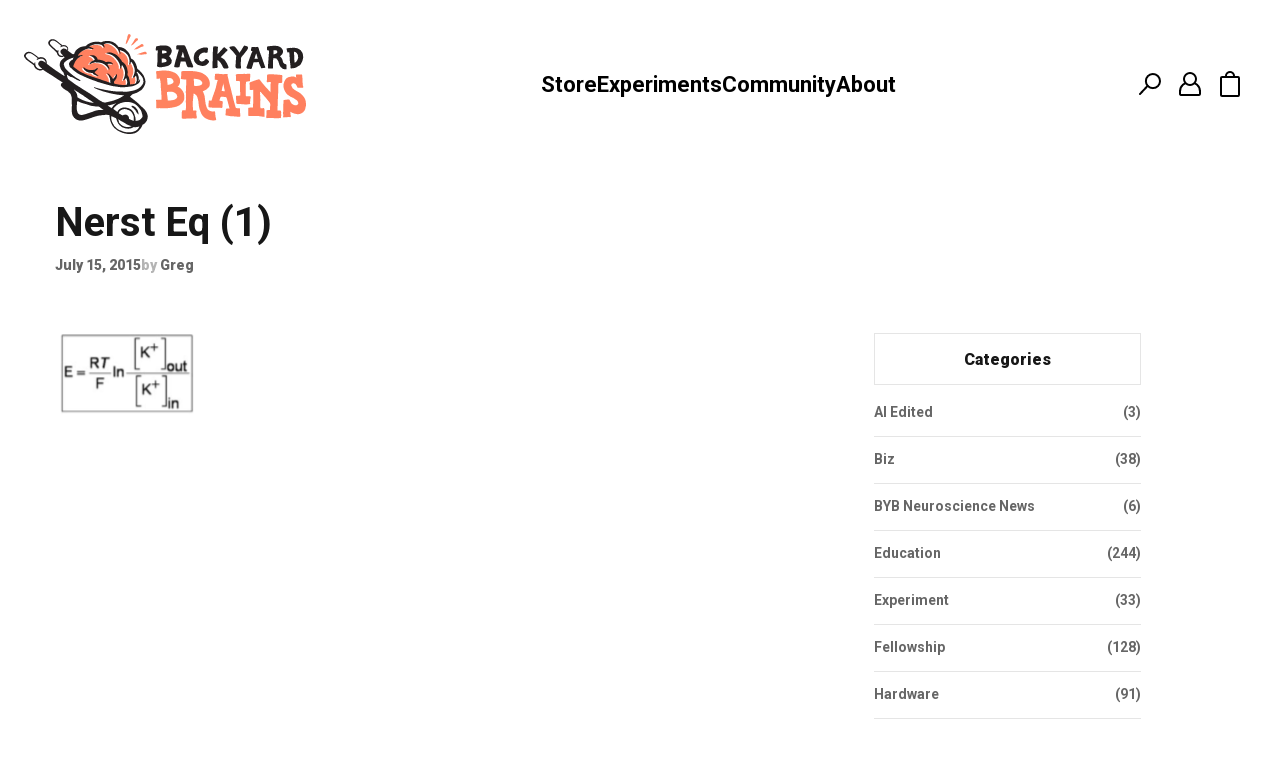

--- FILE ---
content_type: text/html; charset=UTF-8
request_url: https://blog.backyardbrains.com/2015/07/galvanometer-the-retro-spikerbox/nerst-eq-1/
body_size: 171487
content:
<!DOCTYPE html>
<html lang="en">

  <head runat="server" />
    <meta name="msvalidate.01" content="C2A8C6CDEC97589B95883221580CBDE9" />
    <meta name="google-site-verification" content="rgJgVtD8WTl9s6z-FL12Wt7qn1HBEromYtJpdBwz_pw" />
    <meta http-equiv="Content-Type" content="text/html; charset=UTF-8">
    <meta charset="utf-8">
    <!-- Title -->
    <title>Nerst Eq (1) - Backyard Brains</title>
    <!-- Description, Keywords -->
    <meta name="viewport" content="width=device-width, initial-scale=1.0">
        <meta name='robots' content='index, follow, max-image-preview:large, max-snippet:-1, max-video-preview:-1' />

	<!-- This site is optimized with the Yoast SEO plugin v26.8 - https://yoast.com/product/yoast-seo-wordpress/ -->
	<link rel="canonical" href="https://blog.backyardbrains.com/2015/07/galvanometer-the-retro-spikerbox/nerst-eq-1/" />
	<meta property="og:locale" content="en_US" />
	<meta property="og:type" content="article" />
	<meta property="og:title" content="Nerst Eq (1) - Backyard Brains" />
	<meta property="og:url" content="https://blog.backyardbrains.com/2015/07/galvanometer-the-retro-spikerbox/nerst-eq-1/" />
	<meta property="og:site_name" content="Backyard Brains" />
	<meta property="article:publisher" content="https://www.facebook.com/BackyardBrains/" />
	<meta property="og:image" content="https://blog.backyardbrains.com/2015/07/galvanometer-the-retro-spikerbox/nerst-eq-1" />
	<meta property="og:image:width" content="141" />
	<meta property="og:image:height" content="86" />
	<meta property="og:image:type" content="image/png" />
	<meta name="twitter:card" content="summary_large_image" />
	<meta name="twitter:site" content="@backyardbrains" />
	<script type="application/ld+json" class="yoast-schema-graph">{"@context":"https://schema.org","@graph":[{"@type":"WebPage","@id":"https://blog.backyardbrains.com/2015/07/galvanometer-the-retro-spikerbox/nerst-eq-1/","url":"https://blog.backyardbrains.com/2015/07/galvanometer-the-retro-spikerbox/nerst-eq-1/","name":"Nerst Eq (1) - Backyard Brains","isPartOf":{"@id":"https://blog.backyardbrains.com/#website"},"primaryImageOfPage":{"@id":"https://blog.backyardbrains.com/2015/07/galvanometer-the-retro-spikerbox/nerst-eq-1/#primaryimage"},"image":{"@id":"https://blog.backyardbrains.com/2015/07/galvanometer-the-retro-spikerbox/nerst-eq-1/#primaryimage"},"thumbnailUrl":"https://blog.backyardbrains.com/wp-content/uploads/2015/07/Nerst-Eq-1.png","datePublished":"2015-07-15T23:07:07+00:00","breadcrumb":{"@id":"https://blog.backyardbrains.com/2015/07/galvanometer-the-retro-spikerbox/nerst-eq-1/#breadcrumb"},"inLanguage":"en-US","potentialAction":[{"@type":"ReadAction","target":["https://blog.backyardbrains.com/2015/07/galvanometer-the-retro-spikerbox/nerst-eq-1/"]}]},{"@type":"ImageObject","inLanguage":"en-US","@id":"https://blog.backyardbrains.com/2015/07/galvanometer-the-retro-spikerbox/nerst-eq-1/#primaryimage","url":"https://blog.backyardbrains.com/wp-content/uploads/2015/07/Nerst-Eq-1.png","contentUrl":"https://blog.backyardbrains.com/wp-content/uploads/2015/07/Nerst-Eq-1.png","width":141,"height":86},{"@type":"BreadcrumbList","@id":"https://blog.backyardbrains.com/2015/07/galvanometer-the-retro-spikerbox/nerst-eq-1/#breadcrumb","itemListElement":[{"@type":"ListItem","position":1,"name":"Home","item":"https://blog.backyardbrains.com/"},{"@type":"ListItem","position":2,"name":"Galvanometer-the Retro SpikerBox","item":"https://blog.backyardbrains.com/2015/07/galvanometer-the-retro-spikerbox/"},{"@type":"ListItem","position":3,"name":"Nerst Eq (1)"}]},{"@type":"WebSite","@id":"https://blog.backyardbrains.com/#website","url":"https://blog.backyardbrains.com/","name":"Backyard Brains","description":"Neuroscience for Everyone!","publisher":{"@id":"https://blog.backyardbrains.com/#organization"},"potentialAction":[{"@type":"SearchAction","target":{"@type":"EntryPoint","urlTemplate":"https://blog.backyardbrains.com/?s={search_term_string}"},"query-input":{"@type":"PropertyValueSpecification","valueRequired":true,"valueName":"search_term_string"}}],"inLanguage":"en-US"},{"@type":"Organization","@id":"https://blog.backyardbrains.com/#organization","name":"Backyard Brains","url":"https://blog.backyardbrains.com/","logo":{"@type":"ImageObject","inLanguage":"en-US","@id":"https://blog.backyardbrains.com/#/schema/logo/image/","url":"https://blog.backyardbrains.com/wp-content/uploads/2025/01/cropped-cropped-byb-logo-512x512.png","contentUrl":"https://blog.backyardbrains.com/wp-content/uploads/2025/01/cropped-cropped-byb-logo-512x512.png","width":450,"height":450,"caption":"Backyard Brains"},"image":{"@id":"https://blog.backyardbrains.com/#/schema/logo/image/"},"sameAs":["https://www.facebook.com/BackyardBrains/","https://x.com/backyardbrains","http://instagram.com/backyardbrains","http://www.linkedin.com/company/backyard-brains","http://www.youtube.com/user/backyardbrains"]}]}</script>
	<!-- / Yoast SEO plugin. -->


<link rel='dns-prefetch' href='//www.googletagmanager.com' />
<link rel="alternate" title="oEmbed (JSON)" type="application/json+oembed" href="https://blog.backyardbrains.com/wp-json/oembed/1.0/embed?url=https%3A%2F%2Fblog.backyardbrains.com%2F2015%2F07%2Fgalvanometer-the-retro-spikerbox%2Fnerst-eq-1%2F" />
<style id='wp-img-auto-sizes-contain-inline-css' type='text/css'>
img:is([sizes=auto i],[sizes^="auto," i]){contain-intrinsic-size:3000px 1500px}
/*# sourceURL=wp-img-auto-sizes-contain-inline-css */
</style>
<link rel='stylesheet' id='embedpress-css-css' href='https://blog.backyardbrains.com/wp-content/plugins/embedpress/assets/css/embedpress.css?ver=1769622375' type='text/css' media='all' />
<link rel='stylesheet' id='embedpress-blocks-style-css' href='https://blog.backyardbrains.com/wp-content/plugins/embedpress/assets/css/blocks.build.css?ver=1769622375' type='text/css' media='all' />
<link rel='stylesheet' id='embedpress-lazy-load-css-css' href='https://blog.backyardbrains.com/wp-content/plugins/embedpress/assets/css/lazy-load.css?ver=1769622375' type='text/css' media='all' />
<style id='wp-emoji-styles-inline-css' type='text/css'>

	img.wp-smiley, img.emoji {
		display: inline !important;
		border: none !important;
		box-shadow: none !important;
		height: 1em !important;
		width: 1em !important;
		margin: 0 0.07em !important;
		vertical-align: -0.1em !important;
		background: none !important;
		padding: 0 !important;
	}
/*# sourceURL=wp-emoji-styles-inline-css */
</style>
<style id='wp-block-library-inline-css' type='text/css'>
:root{--wp-block-synced-color:#7a00df;--wp-block-synced-color--rgb:122,0,223;--wp-bound-block-color:var(--wp-block-synced-color);--wp-editor-canvas-background:#ddd;--wp-admin-theme-color:#007cba;--wp-admin-theme-color--rgb:0,124,186;--wp-admin-theme-color-darker-10:#006ba1;--wp-admin-theme-color-darker-10--rgb:0,107,160.5;--wp-admin-theme-color-darker-20:#005a87;--wp-admin-theme-color-darker-20--rgb:0,90,135;--wp-admin-border-width-focus:2px}@media (min-resolution:192dpi){:root{--wp-admin-border-width-focus:1.5px}}.wp-element-button{cursor:pointer}:root .has-very-light-gray-background-color{background-color:#eee}:root .has-very-dark-gray-background-color{background-color:#313131}:root .has-very-light-gray-color{color:#eee}:root .has-very-dark-gray-color{color:#313131}:root .has-vivid-green-cyan-to-vivid-cyan-blue-gradient-background{background:linear-gradient(135deg,#00d084,#0693e3)}:root .has-purple-crush-gradient-background{background:linear-gradient(135deg,#34e2e4,#4721fb 50%,#ab1dfe)}:root .has-hazy-dawn-gradient-background{background:linear-gradient(135deg,#faaca8,#dad0ec)}:root .has-subdued-olive-gradient-background{background:linear-gradient(135deg,#fafae1,#67a671)}:root .has-atomic-cream-gradient-background{background:linear-gradient(135deg,#fdd79a,#004a59)}:root .has-nightshade-gradient-background{background:linear-gradient(135deg,#330968,#31cdcf)}:root .has-midnight-gradient-background{background:linear-gradient(135deg,#020381,#2874fc)}:root{--wp--preset--font-size--normal:16px;--wp--preset--font-size--huge:42px}.has-regular-font-size{font-size:1em}.has-larger-font-size{font-size:2.625em}.has-normal-font-size{font-size:var(--wp--preset--font-size--normal)}.has-huge-font-size{font-size:var(--wp--preset--font-size--huge)}.has-text-align-center{text-align:center}.has-text-align-left{text-align:left}.has-text-align-right{text-align:right}.has-fit-text{white-space:nowrap!important}#end-resizable-editor-section{display:none}.aligncenter{clear:both}.items-justified-left{justify-content:flex-start}.items-justified-center{justify-content:center}.items-justified-right{justify-content:flex-end}.items-justified-space-between{justify-content:space-between}.screen-reader-text{border:0;clip-path:inset(50%);height:1px;margin:-1px;overflow:hidden;padding:0;position:absolute;width:1px;word-wrap:normal!important}.screen-reader-text:focus{background-color:#ddd;clip-path:none;color:#444;display:block;font-size:1em;height:auto;left:5px;line-height:normal;padding:15px 23px 14px;text-decoration:none;top:5px;width:auto;z-index:100000}html :where(.has-border-color){border-style:solid}html :where([style*=border-top-color]){border-top-style:solid}html :where([style*=border-right-color]){border-right-style:solid}html :where([style*=border-bottom-color]){border-bottom-style:solid}html :where([style*=border-left-color]){border-left-style:solid}html :where([style*=border-width]){border-style:solid}html :where([style*=border-top-width]){border-top-style:solid}html :where([style*=border-right-width]){border-right-style:solid}html :where([style*=border-bottom-width]){border-bottom-style:solid}html :where([style*=border-left-width]){border-left-style:solid}html :where(img[class*=wp-image-]){height:auto;max-width:100%}:where(figure){margin:0 0 1em}html :where(.is-position-sticky){--wp-admin--admin-bar--position-offset:var(--wp-admin--admin-bar--height,0px)}@media screen and (max-width:600px){html :where(.is-position-sticky){--wp-admin--admin-bar--position-offset:0px}}

/*# sourceURL=wp-block-library-inline-css */
</style><style id='global-styles-inline-css' type='text/css'>
:root{--wp--preset--aspect-ratio--square: 1;--wp--preset--aspect-ratio--4-3: 4/3;--wp--preset--aspect-ratio--3-4: 3/4;--wp--preset--aspect-ratio--3-2: 3/2;--wp--preset--aspect-ratio--2-3: 2/3;--wp--preset--aspect-ratio--16-9: 16/9;--wp--preset--aspect-ratio--9-16: 9/16;--wp--preset--color--black: #000000;--wp--preset--color--cyan-bluish-gray: #abb8c3;--wp--preset--color--white: #ffffff;--wp--preset--color--pale-pink: #f78da7;--wp--preset--color--vivid-red: #cf2e2e;--wp--preset--color--luminous-vivid-orange: #ff6900;--wp--preset--color--luminous-vivid-amber: #fcb900;--wp--preset--color--light-green-cyan: #7bdcb5;--wp--preset--color--vivid-green-cyan: #00d084;--wp--preset--color--pale-cyan-blue: #8ed1fc;--wp--preset--color--vivid-cyan-blue: #0693e3;--wp--preset--color--vivid-purple: #9b51e0;--wp--preset--gradient--vivid-cyan-blue-to-vivid-purple: linear-gradient(135deg,rgb(6,147,227) 0%,rgb(155,81,224) 100%);--wp--preset--gradient--light-green-cyan-to-vivid-green-cyan: linear-gradient(135deg,rgb(122,220,180) 0%,rgb(0,208,130) 100%);--wp--preset--gradient--luminous-vivid-amber-to-luminous-vivid-orange: linear-gradient(135deg,rgb(252,185,0) 0%,rgb(255,105,0) 100%);--wp--preset--gradient--luminous-vivid-orange-to-vivid-red: linear-gradient(135deg,rgb(255,105,0) 0%,rgb(207,46,46) 100%);--wp--preset--gradient--very-light-gray-to-cyan-bluish-gray: linear-gradient(135deg,rgb(238,238,238) 0%,rgb(169,184,195) 100%);--wp--preset--gradient--cool-to-warm-spectrum: linear-gradient(135deg,rgb(74,234,220) 0%,rgb(151,120,209) 20%,rgb(207,42,186) 40%,rgb(238,44,130) 60%,rgb(251,105,98) 80%,rgb(254,248,76) 100%);--wp--preset--gradient--blush-light-purple: linear-gradient(135deg,rgb(255,206,236) 0%,rgb(152,150,240) 100%);--wp--preset--gradient--blush-bordeaux: linear-gradient(135deg,rgb(254,205,165) 0%,rgb(254,45,45) 50%,rgb(107,0,62) 100%);--wp--preset--gradient--luminous-dusk: linear-gradient(135deg,rgb(255,203,112) 0%,rgb(199,81,192) 50%,rgb(65,88,208) 100%);--wp--preset--gradient--pale-ocean: linear-gradient(135deg,rgb(255,245,203) 0%,rgb(182,227,212) 50%,rgb(51,167,181) 100%);--wp--preset--gradient--electric-grass: linear-gradient(135deg,rgb(202,248,128) 0%,rgb(113,206,126) 100%);--wp--preset--gradient--midnight: linear-gradient(135deg,rgb(2,3,129) 0%,rgb(40,116,252) 100%);--wp--preset--font-size--small: 13px;--wp--preset--font-size--medium: 20px;--wp--preset--font-size--large: 36px;--wp--preset--font-size--x-large: 42px;--wp--preset--spacing--20: 0.44rem;--wp--preset--spacing--30: 0.67rem;--wp--preset--spacing--40: 1rem;--wp--preset--spacing--50: 1.5rem;--wp--preset--spacing--60: 2.25rem;--wp--preset--spacing--70: 3.38rem;--wp--preset--spacing--80: 5.06rem;--wp--preset--shadow--natural: 6px 6px 9px rgba(0, 0, 0, 0.2);--wp--preset--shadow--deep: 12px 12px 50px rgba(0, 0, 0, 0.4);--wp--preset--shadow--sharp: 6px 6px 0px rgba(0, 0, 0, 0.2);--wp--preset--shadow--outlined: 6px 6px 0px -3px rgb(255, 255, 255), 6px 6px rgb(0, 0, 0);--wp--preset--shadow--crisp: 6px 6px 0px rgb(0, 0, 0);}:where(.is-layout-flex){gap: 0.5em;}:where(.is-layout-grid){gap: 0.5em;}body .is-layout-flex{display: flex;}.is-layout-flex{flex-wrap: wrap;align-items: center;}.is-layout-flex > :is(*, div){margin: 0;}body .is-layout-grid{display: grid;}.is-layout-grid > :is(*, div){margin: 0;}:where(.wp-block-columns.is-layout-flex){gap: 2em;}:where(.wp-block-columns.is-layout-grid){gap: 2em;}:where(.wp-block-post-template.is-layout-flex){gap: 1.25em;}:where(.wp-block-post-template.is-layout-grid){gap: 1.25em;}.has-black-color{color: var(--wp--preset--color--black) !important;}.has-cyan-bluish-gray-color{color: var(--wp--preset--color--cyan-bluish-gray) !important;}.has-white-color{color: var(--wp--preset--color--white) !important;}.has-pale-pink-color{color: var(--wp--preset--color--pale-pink) !important;}.has-vivid-red-color{color: var(--wp--preset--color--vivid-red) !important;}.has-luminous-vivid-orange-color{color: var(--wp--preset--color--luminous-vivid-orange) !important;}.has-luminous-vivid-amber-color{color: var(--wp--preset--color--luminous-vivid-amber) !important;}.has-light-green-cyan-color{color: var(--wp--preset--color--light-green-cyan) !important;}.has-vivid-green-cyan-color{color: var(--wp--preset--color--vivid-green-cyan) !important;}.has-pale-cyan-blue-color{color: var(--wp--preset--color--pale-cyan-blue) !important;}.has-vivid-cyan-blue-color{color: var(--wp--preset--color--vivid-cyan-blue) !important;}.has-vivid-purple-color{color: var(--wp--preset--color--vivid-purple) !important;}.has-black-background-color{background-color: var(--wp--preset--color--black) !important;}.has-cyan-bluish-gray-background-color{background-color: var(--wp--preset--color--cyan-bluish-gray) !important;}.has-white-background-color{background-color: var(--wp--preset--color--white) !important;}.has-pale-pink-background-color{background-color: var(--wp--preset--color--pale-pink) !important;}.has-vivid-red-background-color{background-color: var(--wp--preset--color--vivid-red) !important;}.has-luminous-vivid-orange-background-color{background-color: var(--wp--preset--color--luminous-vivid-orange) !important;}.has-luminous-vivid-amber-background-color{background-color: var(--wp--preset--color--luminous-vivid-amber) !important;}.has-light-green-cyan-background-color{background-color: var(--wp--preset--color--light-green-cyan) !important;}.has-vivid-green-cyan-background-color{background-color: var(--wp--preset--color--vivid-green-cyan) !important;}.has-pale-cyan-blue-background-color{background-color: var(--wp--preset--color--pale-cyan-blue) !important;}.has-vivid-cyan-blue-background-color{background-color: var(--wp--preset--color--vivid-cyan-blue) !important;}.has-vivid-purple-background-color{background-color: var(--wp--preset--color--vivid-purple) !important;}.has-black-border-color{border-color: var(--wp--preset--color--black) !important;}.has-cyan-bluish-gray-border-color{border-color: var(--wp--preset--color--cyan-bluish-gray) !important;}.has-white-border-color{border-color: var(--wp--preset--color--white) !important;}.has-pale-pink-border-color{border-color: var(--wp--preset--color--pale-pink) !important;}.has-vivid-red-border-color{border-color: var(--wp--preset--color--vivid-red) !important;}.has-luminous-vivid-orange-border-color{border-color: var(--wp--preset--color--luminous-vivid-orange) !important;}.has-luminous-vivid-amber-border-color{border-color: var(--wp--preset--color--luminous-vivid-amber) !important;}.has-light-green-cyan-border-color{border-color: var(--wp--preset--color--light-green-cyan) !important;}.has-vivid-green-cyan-border-color{border-color: var(--wp--preset--color--vivid-green-cyan) !important;}.has-pale-cyan-blue-border-color{border-color: var(--wp--preset--color--pale-cyan-blue) !important;}.has-vivid-cyan-blue-border-color{border-color: var(--wp--preset--color--vivid-cyan-blue) !important;}.has-vivid-purple-border-color{border-color: var(--wp--preset--color--vivid-purple) !important;}.has-vivid-cyan-blue-to-vivid-purple-gradient-background{background: var(--wp--preset--gradient--vivid-cyan-blue-to-vivid-purple) !important;}.has-light-green-cyan-to-vivid-green-cyan-gradient-background{background: var(--wp--preset--gradient--light-green-cyan-to-vivid-green-cyan) !important;}.has-luminous-vivid-amber-to-luminous-vivid-orange-gradient-background{background: var(--wp--preset--gradient--luminous-vivid-amber-to-luminous-vivid-orange) !important;}.has-luminous-vivid-orange-to-vivid-red-gradient-background{background: var(--wp--preset--gradient--luminous-vivid-orange-to-vivid-red) !important;}.has-very-light-gray-to-cyan-bluish-gray-gradient-background{background: var(--wp--preset--gradient--very-light-gray-to-cyan-bluish-gray) !important;}.has-cool-to-warm-spectrum-gradient-background{background: var(--wp--preset--gradient--cool-to-warm-spectrum) !important;}.has-blush-light-purple-gradient-background{background: var(--wp--preset--gradient--blush-light-purple) !important;}.has-blush-bordeaux-gradient-background{background: var(--wp--preset--gradient--blush-bordeaux) !important;}.has-luminous-dusk-gradient-background{background: var(--wp--preset--gradient--luminous-dusk) !important;}.has-pale-ocean-gradient-background{background: var(--wp--preset--gradient--pale-ocean) !important;}.has-electric-grass-gradient-background{background: var(--wp--preset--gradient--electric-grass) !important;}.has-midnight-gradient-background{background: var(--wp--preset--gradient--midnight) !important;}.has-small-font-size{font-size: var(--wp--preset--font-size--small) !important;}.has-medium-font-size{font-size: var(--wp--preset--font-size--medium) !important;}.has-large-font-size{font-size: var(--wp--preset--font-size--large) !important;}.has-x-large-font-size{font-size: var(--wp--preset--font-size--x-large) !important;}
/*# sourceURL=global-styles-inline-css */
</style>

<style id='classic-theme-styles-inline-css' type='text/css'>
/*! This file is auto-generated */
.wp-block-button__link{color:#fff;background-color:#32373c;border-radius:9999px;box-shadow:none;text-decoration:none;padding:calc(.667em + 2px) calc(1.333em + 2px);font-size:1.125em}.wp-block-file__button{background:#32373c;color:#fff;text-decoration:none}
/*# sourceURL=/wp-includes/css/classic-themes.min.css */
</style>
<link rel='stylesheet' id='auth0-widget-css' href='https://blog.backyardbrains.com/wp-content/plugins/auth0/assets/css/main.css?ver=4.6.2' type='text/css' media='all' />
<link rel='stylesheet' id='ye_dynamic-css' href='https://blog.backyardbrains.com/wp-content/plugins/youtube-embed/css/main.min.css?ver=5.4' type='text/css' media='all' />
<link rel='stylesheet' id='ep_general_styles-css' href='https://blog.backyardbrains.com/wp-content/plugins/elasticpress/dist/css/general-styles.css?ver=66295efe92a630617c00' type='text/css' media='all' />
<link rel='stylesheet' id='slb_core-css' href='https://blog.backyardbrains.com/wp-content/plugins/simple-lightbox/client/css/app.css?ver=2.9.4' type='text/css' media='all' />
<link rel='stylesheet' id='wp-pagenavi-css' href='https://blog.backyardbrains.com/wp-content/plugins/wp-pagenavi/pagenavi-css.css?ver=2.70' type='text/css' media='all' />
<link rel='stylesheet' id='searchterm-highlighting-css' href='https://blog.backyardbrains.com/wp-content/plugins/elasticpress/dist/css/highlighting-styles.css?ver=252562c4ed9241547293' type='text/css' media='all' />
<link rel='stylesheet' id='mediaelementjs-styles-css' href='https://blog.backyardbrains.com/wp-content/plugins/media-element-html5-video-and-audio-player/mediaelement/v4/mediaelementplayer.min.css?ver=f8bddcf3ecfd0fa9efa5791455fa18fd' type='text/css' media='all' />
<link rel='stylesheet' id='mediaelementjs-styles-legacy-css' href='https://blog.backyardbrains.com/wp-content/plugins/media-element-html5-video-and-audio-player/mediaelement/v4/mediaelementplayer-legacy.min.css?ver=f8bddcf3ecfd0fa9efa5791455fa18fd' type='text/css' media='all' />
<script type="text/javascript" src="https://blog.backyardbrains.com/wp-includes/js/jquery/jquery.min.js?ver=3.7.1" id="jquery-core-js"></script>
<script type="text/javascript" src="https://blog.backyardbrains.com/wp-includes/js/jquery/jquery-migrate.min.js?ver=3.4.1" id="jquery-migrate-js"></script>
<script type="text/javascript" src="https://blog.backyardbrains.com/wp-content/plugins/svg-support/vendor/DOMPurify/DOMPurify.min.js?ver=2.5.8" id="bodhi-dompurify-library-js"></script>
<script type="text/javascript" id="bodhi_svg_inline-js-extra">
/* <![CDATA[ */
var svgSettings = {"skipNested":""};
//# sourceURL=bodhi_svg_inline-js-extra
/* ]]> */
</script>
<script type="text/javascript" src="https://blog.backyardbrains.com/wp-content/plugins/svg-support/js/min/svgs-inline-min.js" id="bodhi_svg_inline-js"></script>
<script type="text/javascript" id="bodhi_svg_inline-js-after">
/* <![CDATA[ */
cssTarget={"Bodhi":"img.style-svg","ForceInlineSVG":"style-svg"};ForceInlineSVGActive="false";frontSanitizationEnabled="on";
//# sourceURL=bodhi_svg_inline-js-after
/* ]]> */
</script>

<!-- Google tag (gtag.js) snippet added by Site Kit -->

<!-- Google Analytics snippet added by Site Kit -->
<script type="text/javascript" src="https://www.googletagmanager.com/gtag/js?id=GT-MJP32F3K" id="google_gtagjs-js" async></script>
<script type="text/javascript" id="google_gtagjs-js-after">
/* <![CDATA[ */
window.dataLayer = window.dataLayer || [];function gtag(){dataLayer.push(arguments);}
gtag("set","linker",{"domains":["blog.backyardbrains.com"]});
gtag("js", new Date());
gtag("set", "developer_id.dZTNiMT", true);
gtag("config", "GT-MJP32F3K");
 window._googlesitekit = window._googlesitekit || {}; window._googlesitekit.throttledEvents = []; window._googlesitekit.gtagEvent = (name, data) => { var key = JSON.stringify( { name, data } ); if ( !! window._googlesitekit.throttledEvents[ key ] ) { return; } window._googlesitekit.throttledEvents[ key ] = true; setTimeout( () => { delete window._googlesitekit.throttledEvents[ key ]; }, 5 ); gtag( "event", name, { ...data, event_source: "site-kit" } ); }; 
//# sourceURL=google_gtagjs-js-after
/* ]]> */
</script>

<!-- End Google tag (gtag.js) snippet added by Site Kit -->
<script type="text/javascript" src="https://blog.backyardbrains.com/wp-content/plugins/media-element-html5-video-and-audio-player/mediaelement/v4/mediaelement-and-player.min.js?ver=4.2.8" id="mediaelementjs-scripts-js"></script>
<link rel="https://api.w.org/" href="https://blog.backyardbrains.com/wp-json/" /><link rel="alternate" title="JSON" type="application/json" href="https://blog.backyardbrains.com/wp-json/wp/v2/media/1755" /><link rel="EditURI" type="application/rsd+xml" title="RSD" href="https://blog.backyardbrains.com/xmlrpc.php?rsd" />
<meta name="generator" content="Site Kit by Google 1.153.0" /><script type="text/javascript">
(function(url){
	if(/(?:Chrome\/26\.0\.1410\.63 Safari\/537\.31|WordfenceTestMonBot)/.test(navigator.userAgent)){ return; }
	var addEvent = function(evt, handler) {
		if (window.addEventListener) {
			document.addEventListener(evt, handler, false);
		} else if (window.attachEvent) {
			document.attachEvent('on' + evt, handler);
		}
	};
	var removeEvent = function(evt, handler) {
		if (window.removeEventListener) {
			document.removeEventListener(evt, handler, false);
		} else if (window.detachEvent) {
			document.detachEvent('on' + evt, handler);
		}
	};
	var evts = 'contextmenu dblclick drag dragend dragenter dragleave dragover dragstart drop keydown keypress keyup mousedown mousemove mouseout mouseover mouseup mousewheel scroll'.split(' ');
	var logHuman = function() {
		if (window.wfLogHumanRan) { return; }
		window.wfLogHumanRan = true;
		var wfscr = document.createElement('script');
		wfscr.type = 'text/javascript';
		wfscr.async = true;
		wfscr.src = url + '&r=' + Math.random();
		(document.getElementsByTagName('head')[0]||document.getElementsByTagName('body')[0]).appendChild(wfscr);
		for (var i = 0; i < evts.length; i++) {
			removeEvent(evts[i], logHuman);
		}
	};
	for (var i = 0; i < evts.length; i++) {
		addEvent(evts[i], logHuman);
	}
})('//blog.backyardbrains.com/?wordfence_lh=1&hid=96823383E394E61A77E0ABF444B032A8');
</script><link rel="icon" href="https://blog.backyardbrains.com/wp-content/uploads/2025/01/cropped-byb-logo-512x512-150x150.png" sizes="32x32" />
<link rel="icon" href="https://blog.backyardbrains.com/wp-content/uploads/2025/01/cropped-byb-logo-512x512.png" sizes="192x192" />
<link rel="apple-touch-icon" href="https://blog.backyardbrains.com/wp-content/uploads/2025/01/cropped-byb-logo-512x512.png" />
<meta name="msapplication-TileImage" content="https://blog.backyardbrains.com/wp-content/uploads/2025/01/cropped-byb-logo-512x512.png" />
    <!-- <script src="https://maxcdn.bootstrapcdn.com/twitter-bootstrap/2.3.2/js/bootstrap.min.js"></script> -->
    <!-- Google web fonts -->
    <link href="https://fonts.googleapis.com/css2?family=Roboto:ital,wght@0,400;0,500;0,700;0,900;1,400;1,500&display=swap" rel="stylesheet" type="text/css">
    <link href="https://blog.backyardbrains.com/wp-content/themes/backyardbrains/fonts/stylesheet.css" rel="stylesheet" type="text/css" />
    <link href="https://cdnjs.cloudflare.com/ajax/libs/normalize/8.0.1/normalize.min.css" rel="stylesheet" type="text/css">
    <link href="https://blog.backyardbrains.com/wp-content/themes/backyardbrains/style.css?v=0.0.2" rel="stylesheet" type="text/css">
    <!-- Google Tag Manager -->
      <script>
        (function(w, d, s, l, i) {
          w[l] = w[l] || [];
          w[l].push({
            'gtm.start': new Date().getTime(),
            event: 'gtm.js'
          });
          var f = d.getElementsByTagName(s)[0],
            j = d.createElement(s),
            dl = l != 'dataLayer' ? '&l=' + l : '';
          j.async = true;
          j.src =
            'https://www.googletagmanager.com/gtm.js?id=' + i + dl;
          f.parentNode.insertBefore(j, f);
        })(window, document, 'script', 'dataLayer', 'GTM-W4T4PRXR');
      </script>
    <!-- End Google Tag Manager -->
  </head>

  <body data-rsssl=1>
    <!-- Google Tag Manager (noscript) -->
      <noscript>
        <iframe src="https://www.googletagmanager.com/ns.html?id=GTM-W4T4PRXR" height="0" width="0" style="display:none;visibility:hidden"></iframe>
      </noscript>
    <!-- End Google Tag Manager (noscript) -->
    
    <div class="wrapper">
      <div class="mobile-header">
        <div class="container">
          <div class="mobile-header__inner">
            <a href="#" class="header-sandwich">
              <svg width="20px" height="12px" viewBox="0 0 20 12" version="1.1" xmlns="http://www.w3.org/2000/svg" xmlns:xlink="http://www.w3.org/1999/xlink" class="header-sandwich__icon">
                <g stroke="none" stroke-width="1" fill="none" fill-rule="evenodd">
                  <g transform="translate(-26.000000, -44.000000)" fill="#000000" fill-rule="nonzero">
                    <g transform="translate(26.000000, 44.000000)">
                      <path d="M1,2 L19,2 C19.5522847,2 20,1.55228475 20,1 C20,0.44771525 19.5522847,0 19,0 L1,0 C0.44771525,0 0,0.44771525 0,1 C0,1.55228475 0.44771525,2 1,2 Z M19,10 L1,10 C0.44771525,10 0,10.4477153 0,11 C0,11.5522847 0.44771525,12 1,12 L19,12 C19.5522847,12 20,11.5522847 20,11 C20,10.4477153 19.5522847,10 19,10 Z M19,5 L1,5 C0.44771525,5 0,5.44771525 0,6 C0,6.55228475 0.44771525,7 1,7 L19,7 C19.5522847,7 20,6.55228475 20,6 C20,5.44771525 19.5522847,5 19,5 Z"></path>
                    </g>
                  </g>
                </g>
              </svg>
            </a>
            <a href="https://backyardbrains.com" class="logo">
              <svg xmlns="http://www.w3.org/2000/svg" xmlns:xlink="http://www.w3.org/1999/xlink" width="282px" height="100px" viewBox="0 0 282 100" version="1.1" class="logo__image">
                <g stroke="none" stroke-width="1" fill="none" fill-rule="evenodd">
                  <g transform="translate(-24.000000, -100.000000)">
                    <g transform="translate(24.000000, 100.000000)">
                      <path d="M253.386429,76.4486834 C254.311345,76.4486834 255.143371,76.4843807 255.970402,76.4338095 C256.419876,76.4070365 256.632627,76.578582 256.830395,76.9395218 C257.251901,77.7129642 257.139033,78.534003 257.126049,79.3540503 C257.114063,80.1532741 257.150021,80.9544811 257.13304,81.7546965 C257.121055,82.3496522 257.087094,82.9465911 257.008187,83.5355972 C256.957246,83.9262848 256.45084,84.2435945 255.980391,84.1325361 C255.643785,84.052217 255.350129,84.1434436 255.037495,84.1513763 C254.049652,84.1731914 253.061809,84.2326869 252.075963,84.2118635 C250.484827,84.1761661 248.895688,84.0869228 247.304552,84.0244524 C246.274758,83.9837971 245.244964,83.9371923 244.21517,83.9223184 C243.924511,83.918352 243.619867,83.9778476 243.34419,84.0710573 C242.667982,84.3011068 242.239484,84.052217 242.26845,83.3471946 C242.326382,81.9559898 242.445243,80.5677599 242.510167,79.1765552 C242.54213,78.4844234 242.514162,77.7883252 242.507171,77.0932187 C242.501178,76.4159608 242.688958,76.193844 243.352181,76.1442644 C244.200188,76.081794 245.048195,76.0322144 245.894204,75.9766852 C246.205839,75.4650233 246.031043,74.922622 246.058012,74.4060022 C246.124933,73.1040408 246.104957,71.7951383 246.223818,70.4991265 C246.309717,69.5561217 245.883217,68.8580404 245.356833,68.19169 C244.166228,66.6824858 242.959641,65.1831974 241.723089,63.7096905 C240.897056,62.7250388 240.002105,61.796908 239.149104,60.8340713 C238.539817,60.1459059 237.959497,59.4309675 237.345216,58.7477601 C237.010608,58.3759128 236.630054,58.0447208 236.196562,57.6242854 C236.12165,58.1736278 235.965832,58.6000127 236.125645,59.0541622 C236.154611,59.137456 236.130639,59.2376069 236.130639,59.329825 C236.131638,59.9912175 236.105668,60.6536015 236.139628,61.3130107 C236.213542,62.7518118 236.344389,64.1876382 236.400323,65.6254478 C236.42829,66.3572433 236.32641,67.0930052 236.31742,67.8277754 C236.299441,69.270543 236.289453,70.7143021 236.310428,72.1570697 C236.319418,72.8392855 236.406316,73.5195182 236.464248,74.2999017 C237.22236,74.2483389 237.973481,74.1938013 238.7256,74.1452133 C239.048222,74.1243898 239.372842,74.0976168 239.694465,74.1095159 C239.934184,74.1174487 240.050049,74.2473473 240.172905,74.4992119 C240.665328,75.5017122 240.511508,76.546851 240.494528,77.5880235 C240.476549,78.6420867 240.451578,79.6971414 240.46756,80.750213 C240.474551,81.1815559 240.597407,81.6109155 240.637361,82.04325 C240.683307,82.5370632 240.487536,82.7710791 239.981129,82.8206588 C239.756392,82.8434654 239.523665,82.8067765 239.296931,82.7760371 C238.612732,82.6848106 237.928533,82.5856513 237.245333,82.4835172 C236.26648,82.3367615 235.287626,82.1850478 234.309772,82.0343257 C234.241851,82.0244097 234.17493,81.9867292 234.108008,81.9877208 C233.027274,82.011519 231.947538,82.0422584 230.867803,82.065065 C230.312453,82.0769642 229.755106,82.0997708 229.200755,82.0819221 C227.863322,82.0412668 226.526887,81.9510319 225.189454,81.9411159 C224.73998,81.9381412 224.425349,81.8479062 224.305489,81.5821593 C224.317475,80.8830864 224.339449,80.3198617 224.334455,79.7576286 C224.322469,78.4546756 224.300495,77.1517227 224.274525,75.8497613 C224.265536,75.4154436 224.217592,74.9821176 224.207604,74.5477999 C224.194619,73.98755 224.382399,73.7495677 224.956726,73.6940385 C225.850679,73.60777 226.748627,73.5571987 227.645577,73.5086107 C228.035121,73.4867956 228.427661,73.5046443 228.917088,73.5046443 C228.973022,73.0306629 229.061918,72.5864294 229.073904,72.1402126 C229.133834,69.9111119 229.178781,67.6810197 229.217736,65.4509275 C229.270674,62.4444181 229.312624,59.4379087 229.356573,56.4313993 C229.359569,56.2529126 229.341591,56.0744258 229.332601,55.8612334 C228.179951,55.7224104 227.054269,56.268778 225.87565,55.7878555 C225.823711,55.2335551 225.737811,54.6475238 225.719832,54.0585177 C225.692864,53.1412943 225.724827,52.2220878 225.706848,51.3048644 C225.699856,50.9171516 225.671889,50.5205145 225.577,50.146684 C225.476118,49.7530217 225.450148,49.377208 225.603968,49.0073439 C225.686871,48.8080337 225.793746,48.5700514 225.962548,48.4659342 C226.372068,48.2140696 226.811554,47.9969108 227.262026,47.8263568 C228.493584,47.3622914 229.733132,46.9130999 230.978673,46.4867149 C232.070394,46.1128845 233.170106,45.7618606 234.27681,45.4376097 C234.599432,45.3424168 234.958012,45.3523328 235.299612,45.354316 C235.41248,45.3553075 235.556312,45.4594248 235.632223,45.5575925 C236.220534,46.3171526 236.785872,47.0965445 237.380176,47.8521382 C238.087347,48.7515129 238.807504,49.6419633 239.540645,50.5215061 C240.186888,51.2949485 240.857103,52.048559 241.518329,52.8091107 C241.636191,52.9439673 241.768036,53.0679164 241.890892,53.1988067 C242.408286,53.7511239 242.928677,54.2994747 243.439079,54.8567499 C244.272104,55.7670321 245.10313,56.6792975 245.925167,57.598504 C246.088976,57.7819487 246.210833,58.0020823 246.385628,58.2549384 C246.44356,58.1518128 246.530458,58.0675274 246.531457,57.9822504 C246.555429,55.467571 246.560423,52.9538833 246.595382,50.4392039 C246.605371,49.6826186 246.695265,48.9270249 246.753198,48.101028 C245.947142,48.0940869 245.131097,48.0038519 244.306064,48.1406918 C243.862583,48.2140696 243.409114,48.2378678 243.007585,48.2785232 C242.545126,47.6161392 242.855762,46.9973852 242.86675,46.3974716 C242.882731,45.5050381 243.01158,44.6096297 242.966633,43.7211626 C242.927678,42.9447454 243.016574,42.1871685 243.051533,41.4206673 C243.074506,40.9060306 243.325213,40.6452417 243.755708,40.5331917 C244.267109,40.4003183 244.793493,40.3090917 245.317879,40.2406718 C246.910014,40.0344205 248.489164,40.3160329 250.074308,40.3804864 C250.649634,40.4042846 251.225959,40.4221333 251.798289,40.4727045 C253.336487,40.6065696 254.873687,40.7602665 256.410886,40.8990894 C256.730512,40.9288372 257.054133,40.909997 257.37276,40.9456943 C258.108898,41.0289881 258.33763,41.2709367 258.389569,42.0017407 C258.402554,42.1832021 258.403552,42.3706132 258.375585,42.5490999 C258.130872,44.1237493 258.177817,45.7112894 258.165831,47.2958547 C258.162834,47.5992821 258.170825,47.9007263 258.159838,48.2051453 C258.145854,48.5660851 257.994032,48.7029249 257.706369,48.7872103 C257.509599,48.8457142 257.308835,48.9161173 257.107071,48.9280164 C256.326985,48.9736297 255.544901,48.9964364 254.667928,49.0331253 C254.569044,49.5517283 254.457175,50.0594238 254.380265,50.5720773 C254.326328,50.9340087 254.303355,51.3018896 254.296363,51.6677874 C254.265399,53.271193 254.23943,54.8755901 254.221451,56.4789957 C254.207467,57.6490752 254.334318,58.8211379 254.067631,59.9822931 C253.986726,60.3353002 254.001708,60.7121054 253.990721,61.0789948 C253.929792,63.0780459 253.885844,65.0780886 253.813928,67.0781313 C253.775972,68.1421104 253.685079,69.2050979 253.635137,70.269077 C253.620155,70.5873782 253.688075,70.9096459 253.673093,71.2269556 C253.630143,72.1451706 253.560225,73.0614023 253.508286,73.9796173 C253.463339,74.7728915 253.429378,75.5661658 253.386429,76.4486834" fill="#FF805F"></path>
                      <path d="M272.22047,43.6036588 C272.118589,42.9363169 272.04068,42.264017 271.907836,41.6026245 C271.739034,40.7538211 272.188507,40.4077552 272.864715,40.4583264 C273.73969,40.5247632 274.624654,40.4434525 275.500628,40.4969986 C276.077952,40.5317043 276.6343,40.4979902 277.200637,40.4037888 C277.707044,40.3195034 278.024672,40.5555025 278.104578,41.068156 C278.213451,41.7692121 278.305343,42.4772094 278.347294,43.1852067 C278.46116,45.0860901 278.544063,46.9889567 278.638952,48.8918233 C278.673911,49.6018038 278.65793,50.319717 278.762807,51.0197815 C278.850704,51.6008549 279.08443,52.1601132 279.248239,52.7312707 C279.473974,53.5166122 279.12738,53.8854847 278.296354,53.7853338 C277.934777,53.7417038 277.566209,53.7615356 277.200637,53.7545945 C276.89899,53.7496365 276.593348,53.7813675 276.296696,53.7407122 C275.60151,53.6455193 274.91831,53.653452 274.224123,53.7754179 C273.65479,53.8755688 273.585871,53.7694684 273.341157,53.2508653 C272.923646,52.3663645 272.604021,51.4174102 271.950786,50.6687576 C270.929981,49.4957033 270.210823,49.0841923 268.626679,49.4609976 C267.861575,49.6424591 267.352172,50.2780701 267.327201,51.0465545 C267.310221,51.5601996 267.390127,52.0500464 267.681786,52.4982464 C267.843596,52.7461446 267.965453,53.022799 268.086312,53.2944954 C268.334022,53.850779 268.708583,54.3247603 269.17204,54.6975992 C269.925158,55.3034624 270.695256,55.8984181 271.514297,56.41008 C272.625995,57.104195 273.776647,57.739806 274.936289,58.3536019 C275.870195,58.8474151 276.639294,59.5395469 277.419381,60.2217628 C278.586014,61.2431034 279.497946,62.4895355 280.381911,63.744892 C280.996191,64.6184853 281.313819,65.6398259 281.551541,66.6730656 C281.78327,67.6795323 281.924105,68.6939318 281.981038,69.7351042 C282.050956,71.0172337 281.935092,72.2428424 281.506594,73.4486193 C281.454654,73.5943834 281.483621,73.7649374 281.44966,73.9186343 C281.35577,74.343036 281.317815,74.7971855 281.132032,75.1779572 C280.632617,76.2032641 280.154178,77.26526 279.29019,78.0476268 C278.78578,78.5047511 278.212452,78.9172537 277.605163,79.2226643 C276.887004,79.5826124 276.119903,79.9237204 275.33682,80.0575854 C274.461845,80.2063243 273.527938,80.2301225 272.649967,80.1022071 C271.049841,79.8691828 269.516637,79.337689 268.030377,78.6971201 C267.673795,78.5434232 267.352172,78.3084157 267.015566,78.1091055 C266.846764,78.0089546 266.679959,77.905829 266.425257,77.7511405 C266.39729,78.1170383 266.338359,78.3867515 266.364329,78.6475404 C266.482191,79.8067124 266.627021,80.9629096 266.754871,82.12109 C266.776845,82.3223834 266.802815,82.5365674 266.756869,82.7289364 C266.684953,83.0264143 266.450228,83.2217581 266.141589,83.1751532 C264.543461,82.9371709 262.955321,83.1939935 261.363186,83.2445647 C260.952667,83.2574554 260.534157,83.3100098 260.135624,83.4121439 C259.485385,83.5767483 259.128803,83.3665306 259.12281,82.7180289 C259.116817,82.0844011 259.14878,81.4487901 259.166759,80.8141707 C259.169755,80.725919 259.207711,80.6337008 259.194726,80.5484238 C259.009942,79.3803275 259.147781,78.2092564 259.163762,77.0401685 C259.183739,75.4932837 259.245666,73.9463989 259.294609,72.4005057 C259.340555,70.9121249 259.398487,69.4247357 259.439439,67.9373465 C259.449427,67.5734319 259.41347,67.2095173 259.40448,66.8446112 C259.390497,66.2684958 259.616232,66.0265471 260.187563,65.9541608 C261.67582,65.7677414 263.162079,65.5723976 264.649337,65.3780454 C265.070844,65.3225162 265.294582,65.4583644 265.519318,65.880783 C266.045702,66.8733674 266.509159,67.9095819 267.133428,68.8377127 C267.898532,69.9740781 269.037198,70.678109 270.346664,71.111435 C271.140734,71.3742071 271.927813,71.4386607 272.728874,71.1739054 C273.704731,70.8516377 274.36296,69.9919268 274.272067,69.0499136 C274.234111,68.6542681 274.055321,68.2625889 273.891513,67.88975 C273.715718,67.4921213 273.487985,67.1163076 273.273237,66.7375192 C273.2193,66.6413346 273.138395,66.5501081 273.047501,66.4886294 C271.716061,65.5892547 270.383621,64.6888884 269.040195,63.8063708 C268.85641,63.6863881 268.604705,63.674489 268.391954,63.5941699 C267.158399,63.1251465 266.030719,62.4756532 264.986942,61.6724631 C264.661323,61.4215901 264.286762,61.2331875 263.94716,60.99818 C262.880409,60.2604349 262.168243,59.203397 261.481048,58.1483422 C261.0096,57.4244795 260.66001,56.6183145 260.300431,55.828015 C259.754071,54.6262045 259.457418,53.3510162 259.445432,52.0361641 C259.43045,50.5140691 259.697137,49.0197388 260.321406,47.6235761 C260.70196,46.7708063 261.179401,45.955717 261.678816,45.1624427 C261.917537,44.7836543 262.267127,44.4455211 262.634697,44.1817574 C263.752388,43.3795589 264.980949,42.8292249 266.381309,42.7102337 C266.975613,42.6586709 267.561926,42.5069572 268.155231,42.4772094 C269.270924,42.4226718 270.380625,42.4861337 271.373462,43.0850558 C271.624168,43.2347863 271.836919,43.4469872 272.06665,43.6304318 C272.11759,43.6224991 272.169529,43.6125832 272.22047,43.6036588" fill="#FF805F"></path>
                      <path d="M212.380356,69.3923106 C212.314433,68.4146001 212.251507,67.43094 212.179591,66.4492631 C212.090695,65.2405115 212.013785,64.0307683 211.894924,62.8249914 C211.821011,62.0713809 212.121659,61.7560543 212.860793,61.7491132 C213.945523,61.7401889 215.030252,61.6519371 216.199882,61.5924415 C216.359695,60.0306828 216.069036,58.4629746 216.08202,56.8922916 C216.095005,55.3047515 216.101997,53.7172114 216.078025,52.1306629 C216.055052,50.5560135 215.990128,48.9823557 215.942184,47.3888661 C215.306928,47.072548 214.63072,47.0953546 213.976486,47.0279263 C213.609916,46.9902458 213.235355,47.0299095 212.86379,47.0209851 C212.297453,47.0071029 212.153621,46.8524144 212.039755,46.3080299 C211.830001,45.304538 211.90691,44.2941049 211.970836,43.2916046 C212.021776,42.5022967 211.901916,41.7486862 211.752092,40.9276473 C211.967839,40.197835 212.693989,40.2097341 213.297282,40.1204908 C214.069378,40.0064576 214.859452,39.9985249 215.642535,39.9757182 C216.613398,39.946962 217.586259,39.9598527 218.55812,39.9350629 C219.157418,39.920189 219.755718,39.8497859 220.355016,39.83987 C220.746557,39.8329289 221.139097,39.9221722 221.52964,39.9142395 C222.800152,39.8894496 224.070664,39.8259877 225.340177,39.8031811 C226.054341,39.7902904 226.221145,39.9281218 226.252109,40.619262 C226.281075,41.2578477 226.237127,41.9023831 226.196174,42.542952 C226.125258,43.6634519 226.030369,44.7829602 225.953459,45.9044516 C225.946467,46.0135269 225.994411,46.1285516 226.021379,46.23961 C226.182191,46.897036 225.921496,47.2103794 225.238296,47.2768161 C224.392287,47.3581267 223.549275,47.4751347 222.709258,47.6050333 C222.163897,47.6893187 222.034049,47.8162426 221.988103,48.3546775 C221.900206,49.4037827 221.842274,50.4558627 221.788337,51.5079426 C221.738396,52.4697877 221.680463,53.4316327 221.681462,54.3934777 C221.682461,55.4187847 221.76037,56.4440916 221.784342,57.4693986 C221.814307,58.7108728 221.8203,59.9513554 221.844272,61.191838 C221.850265,61.4843579 221.887221,61.7758862 221.915188,62.1457503 C222.915017,62.1645906 223.853918,62.1844224 224.793817,62.2002879 C225.210329,62.2072291 225.626841,62.2092123 226.043353,62.2052459 C226.309042,62.2032627 226.467856,62.2984556 226.538773,62.5761016 C226.628668,62.9310918 226.770502,63.2712082 226.656635,63.6480134 C226.214153,65.1135876 226.15722,66.6267582 226.086303,68.1409205 C226.068324,68.5286332 226.054341,68.8965142 226.176198,69.2772858 C226.308043,69.6917716 226.113272,69.9495857 225.698757,70.1012994 C224.762853,70.4443906 223.780004,70.3204415 222.818131,70.3987773 C220.919355,70.5524742 219.039556,70.3025928 217.155763,70.1221229 C216.216863,70.031888 215.265976,70.0259384 214.323081,70.058661 C213.592936,70.0834508 212.945694,69.9723924 212.380356,69.3923106" fill="#FF805F"></path>
                      <path d="M197.734709,56.9601165 C197.914499,54.3155385 198.826431,51.9129091 199.39077,49.41707 C199.677434,52.0814799 200.318683,54.6705287 200.869038,57.3359302 C199.818269,57.2099979 198.819439,57.0900152 197.734709,56.9601165 M216.387862,81.8381886 C216.301963,81.3225603 216.19309,80.8059405 216.170117,80.2863459 C216.09121,78.5510584 216.047261,76.8147794 215.98833,75.0785004 C215.961362,74.3030748 215.838506,74.1890417 215.082391,74.2237474 C214.9895,74.2277138 214.896609,74.2455624 214.804716,74.2445709 C213.975687,74.2336633 213.141664,74.2812598 212.326619,74.0680673 C211.963045,73.9728744 211.757286,73.7755475 211.650411,73.3858515 C211.21592,71.7983114 210.717503,70.22862 210.283012,68.6410799 C209.701693,66.5190713 209.155333,64.3871467 208.60298,62.2572053 C208.511088,61.9032067 208.488115,61.532351 208.399219,61.1763692 C208.199453,60.378137 207.943752,59.5918039 207.770955,58.7876221 C207.247568,56.3532617 206.670244,53.9337753 205.972061,51.5420534 C205.574527,50.1796049 205.143032,48.818148 204.88933,47.4259517 C204.597671,45.8255209 204.158186,44.2677285 203.772637,42.6930792 C203.622813,42.0792832 203.389087,41.4694536 203.696726,40.8140108 C203.835564,40.5175245 203.39508,39.9314932 203.095431,39.9483503 C202.441197,39.9870224 201.78996,40.0832069 201.135726,40.1050219 C200.127906,40.1377445 199.116091,40.1714586 198.109271,40.1238622 C196.927654,40.0663498 195.752031,39.8908379 194.570415,39.8253927 C193.677461,39.7758131 192.779513,39.7936618 191.884561,39.8303507 C191.054533,39.8640649 190.885731,40.0752741 190.891724,40.8883802 C190.893722,41.222547 190.911701,41.5596886 190.887729,41.8928638 C190.855766,42.3480049 190.778856,42.8001712 190.744896,43.2553123 C190.697951,43.8691082 190.678973,44.485879 190.63902,45.1006665 C190.619043,45.4120267 190.863757,45.8255209 191.120456,45.8394032 C191.573925,45.8661762 192.029391,45.8701425 192.483859,45.8760921 C192.911358,45.8820416 193.337859,45.8780753 193.776345,45.8780753 C193.462713,46.9856844 193.140091,48.0129746 192.883391,49.0551386 C192.517819,50.5425279 192.248135,52.0547069 191.8516,53.5341634 C191.24531,55.7870622 190.450241,57.9824487 189.639191,60.1718857 C189.132784,61.537309 188.687306,62.9255389 188.23084,64.3078193 C188.068031,64.8016325 187.944176,65.3083364 187.818324,65.8130572 C187.632541,66.553777 187.437769,66.7114403 186.669669,66.6430204 C186.305096,66.6112894 185.943519,66.5418779 185.585938,66.4625505 C185.093515,66.3544668 184.667014,66.6767345 184.663019,67.1903796 C184.659024,67.7605455 184.68799,68.3307113 184.657026,68.8979024 C184.596098,70.0402173 184.512196,71.1815407 184.419305,72.3208808 C184.373358,72.8831139 184.49122,73.1488608 185.041576,73.2747931 C185.71279,73.42849 186.398986,73.5742541 187.085182,73.6079683 C188.353697,73.6704386 189.627205,73.6307749 190.897717,73.6674638 C192.724577,73.7190267 194.550439,73.8092616 196.377299,73.8687572 C197.04252,73.8905722 197.707741,73.871732 198.354983,73.871732 C198.34899,73.7755475 198.324019,73.6644891 198.339001,73.5593802 C198.398931,73.1538188 198.501811,72.7532153 198.532775,72.3456706 C198.641647,70.9316593 198.445876,69.502774 198.796466,68.0966954 C198.915326,67.6167645 198.622669,67.2875557 198.109271,67.1645982 C197.202333,66.9474393 196.2914,66.751104 195.353498,66.5398947 C195.691103,65.5413607 196.020717,64.5418352 196.366312,63.5482592 C196.549098,63.0237066 196.896691,62.7292035 197.499984,62.7678756 C198.282068,62.8184469 199.070145,62.8065478 199.850231,62.8729845 C200.398589,62.9195893 200.946947,63.1575716 201.480322,63.1179079 C202.160526,63.0683283 202.397248,63.4233185 202.569047,63.931014 C202.892668,64.8859179 203.244256,65.832889 203.507947,66.8036584 C204.178163,69.2766909 204.806427,71.7616225 205.485631,74.3734779 C204.668588,74.4062005 203.957421,74.4359483 203.246254,74.4637129 C202.426214,74.4964354 202.042664,74.8395265 201.924802,75.6585822 C201.898832,75.8400437 201.890841,76.02448 201.881852,76.2079246 C201.834907,77.1658033 201.813932,78.1256651 201.733026,79.080569 C201.699066,79.4791893 201.564224,79.8778096 201.424388,80.2575897 C201.257583,80.7117392 201.308524,80.9764945 201.72104,81.2610816 C201.986729,81.4435347 202.238434,81.6428448 202.611997,81.4931143 C202.736851,81.4435347 202.924631,81.5228621 203.076453,81.5655006 C205.294855,82.1892125 207.57019,82.31217 209.85851,82.3736487 C210.915272,82.4024049 211.969038,82.5541186 213.024801,82.6453452 C213.59813,82.6959164 214.171458,82.7494624 214.745785,82.7782186 C215.061416,82.7930925 215.380043,82.7653279 215.696672,82.7474792 C216.136157,82.723681 216.460777,82.2774642 216.387862,81.8381886" fill="#FF805F"></path>
                      <path d="M152.880544,63.8359203 C152.031538,65.0714449 150.821955,65.6763165 149.409609,65.9847019 C147.670645,66.3654735 145.908709,66.5171872 144.129793,66.4814899 C143.995949,66.4785151 143.862106,66.4596748 143.70529,66.4457925 C143.666335,65.6634258 143.655348,64.9108069 143.583433,64.1661207 C143.496534,63.2528637 143.364689,62.3445647 143.239835,61.4362657 C143.130962,60.6419998 142.983136,59.8536835 142.896237,59.0584261 C142.862277,58.747066 142.949175,58.4238067 142.994123,57.9785815 C143.396651,57.9349514 143.754232,57.8933045 144.112812,57.8576072 C144.409465,57.8278594 144.711112,57.8229015 145.004768,57.7743134 C147.40196,57.3836258 149.594392,57.8476913 151.521136,59.3430132 C152.46503,60.0758003 153.016384,61.0951577 153.247114,62.2374727 C153.35299,62.765 153.232132,63.3242584 152.880544,63.8359203 M146.286267,44.0437277 C147.640681,44.2737773 148.720416,45.1205975 149.197857,46.4185925 C149.71625,47.8256627 149.534463,48.7091719 148.308898,49.4617909 C147.023404,50.2520903 145.624043,50.7439204 144.107818,50.8718358 C143.952001,50.8847265 143.793187,50.873819 143.559461,50.873819 C143.378672,48.5406011 143.204876,46.290677 143.028083,44.0080304 C144.135786,44.0080304 145.238494,43.865241 146.286267,44.0437277 M160.307844,62.3653881 C160.346799,61.4124674 160.111075,60.5091264 159.878348,59.6097517 C159.540743,58.3048156 158.869529,57.1337444 158.050488,56.0846393 C156.924807,54.6418717 155.614342,53.3765993 153.811453,52.7558622 C153.706576,52.7201648 153.607692,52.663644 153.573732,52.6477786 C153.935308,52.3225361 154.364805,52.0399322 154.653467,51.6542026 C155.318688,50.766727 155.773156,49.7592687 155.995895,48.6734746 C156.301537,47.1811274 156.198657,45.6848138 155.630323,44.28171 C155.262753,43.3773774 154.704407,42.5414646 154.167037,41.7164594 C153.387949,40.5196069 152.355159,39.5359468 151.074659,38.9142181 C149.313721,38.0604567 147.519822,37.3028798 145.54913,36.9409484 C143.463573,36.5581936 141.375019,36.5780254 139.284468,36.530429 C138.230702,36.5066308 137.170943,36.6900754 136.116178,36.7951843 C134.922576,36.915167 133.729973,37.0480404 132.538369,37.1888466 C131.678376,37.2899891 132.142832,38.4094974 132.22174,38.9737137 C132.303644,39.5488375 132.376558,40.1259445 132.450472,40.7030515 C132.555349,41.5290484 132.545361,42.3441377 132.573328,43.1651765 C132.58032,43.3912597 132.529379,43.5836287 132.502411,43.7938463 C132.470448,44.0437277 132.502411,44.3164158 132.547358,44.5623308 C132.592306,44.8082458 132.862989,44.7437923 133.056762,44.746767 C133.310464,44.7507334 133.564167,44.7507334 133.81787,44.7428007 C134.315288,44.7269352 134.813704,44.6823135 135.302132,44.5821626 C135.520876,44.5385325 135.74761,44.5266334 136.066237,44.4889529 C136.066237,44.7983299 136.057247,45.0452365 136.069233,45.2921431 C136.077224,45.472613 136.103194,45.6540745 136.138153,45.8315696 C136.232043,46.3194332 136.363888,46.8033305 136.429811,47.2961522 C136.544676,48.1558631 136.623584,49.0205321 136.713479,49.8832178 C136.77241,50.4523921 136.892269,51.0255327 136.865301,51.5907406 C136.797381,53.0602812 136.887275,54.5189142 137.02012,55.9785388 C137.066066,56.4941671 137.186924,57.0038458 137.223881,57.519474 C137.289804,58.4525629 137.313776,59.3876349 137.362718,60.3217153 C137.423647,61.4878285 137.518536,62.65295 137.545504,63.8190632 C137.560487,64.4487246 137.465598,65.0803692 137.415656,65.7625851 C135.871465,65.7625851 134.419166,65.8012572 132.970862,65.7387869 C132.551354,65.7209382 132.268685,65.8022488 131.992009,66.0352731 C132.0849,67.0020761 132.215747,67.9331818 132.253702,68.8692454 C132.303644,70.0898961 132.282668,71.3135217 132.286664,72.5361556 C132.28966,73.0418679 131.99101,73.5931935 132.412516,74.0542842 C132.671213,74.3358966 133.131674,74.212939 133.482263,74.2020315 C134.263348,74.1782333 135.044434,74.0959311 135.823521,74.1187377 C137.320768,74.1633594 138.815017,74.3130899 140.311265,74.3259806 C141.521847,74.334905 142.735426,74.2347541 143.943011,74.1316284 C145.181561,74.025528 146.422108,73.9005873 147.648671,73.7052435 C148.82829,73.5168409 149.993924,73.2223378 151.161557,72.978406 C152.121433,72.7771127 153.007395,72.4330299 153.898351,72.09688 C155.486491,71.4959747 156.708061,70.3665505 157.915646,69.2073785 C159.285042,67.8945096 160.078114,66.3099443 160.356787,64.4784724 C160.460666,63.7932818 160.279877,63.0684274 160.307844,62.3653881" fill="#FF835F"></path>
                      <path d="M176.772661,51.1121979 C175.628001,51.5752718 174.420416,51.8796908 173.159892,51.9203461 C172.333859,51.9481107 171.508826,52.04727 170.682793,52.1057739 C170.54895,52.1156899 170.41211,52.0849505 170.200358,52.0661102 C170.050534,49.6139012 169.905703,47.2271373 169.759874,44.8284743 C171.576746,44.7094831 173.335686,44.9861375 175.020712,45.552337 C176.178357,45.9410414 177.185177,46.6559798 177.905334,47.6872364 C178.841238,49.0268782 178.238943,50.5182338 176.772661,51.1121979 M191.981847,84.3801368 C191.454465,82.9631507 191.353583,81.481711 191.262689,79.9953134 C191.223735,79.3567276 191.168799,78.7171502 191.084898,78.0835224 C190.994004,77.4042814 190.691359,77.1692739 190.055104,77.3348699 C188.413027,77.7622464 186.901797,77.3646176 185.454492,76.6338137 C184.823231,76.3155124 184.163005,75.9962196 183.744495,75.3804404 C183.240086,74.638729 182.802598,73.864295 182.49396,73.0154916 C181.720865,70.888525 181.462168,68.6594243 181.146538,66.4432144 C180.958758,65.1273707 180.882847,63.79467 180.665102,62.4837843 C180.455347,61.2185119 180.04283,59.9988527 179.498468,58.831748 C179.268737,58.3389263 179.018031,57.8560207 178.769322,57.3522915 C179.69324,56.8991336 180.557228,56.476715 181.419218,56.0493385 C181.625976,55.9472045 181.849714,55.8589527 182.024509,55.7151718 C182.787616,55.0894767 183.584682,54.4935294 184.274874,53.7954481 C184.989037,53.0725769 185.555374,52.1979921 185.742155,51.1885506 C185.99386,49.8340348 185.943919,48.4448133 185.526408,47.1398771 C185.087921,45.7704875 184.517589,44.4139885 183.655599,43.2528333 C182.760647,42.0470564 181.532086,41.1546229 180.285546,40.3147438 C179.906989,40.0599044 179.453521,39.9071992 179.095939,39.6305448 C178.194995,38.9354382 177.115259,38.6211033 176.073479,38.2968524 C174.826939,37.9101312 173.512479,37.7316445 172.22199,37.4946538 C171.543785,37.3697131 170.854592,37.3012932 170.169394,37.2249406 C169.622035,37.1634618 169.07168,37.1307393 168.523322,37.0811596 C167.927021,37.0276136 167.331718,36.9453114 166.733419,36.91953 C166.211031,36.897715 165.684647,36.9492778 165.160261,36.9443198 C163.887752,36.9344039 162.614243,36.8778831 161.342732,36.9016813 C160.397839,36.9205216 159.451947,37.004807 158.515044,37.1257813 C158.142481,37.1723862 157.771915,37.3597972 157.4433,37.5541494 C157.307459,37.6344684 157.217564,37.9021985 157.219562,38.08366 C157.22955,38.7916572 157.296471,39.4996545 157.318446,40.2076518 C157.329433,40.5973478 157.321442,40.9900185 157.271501,41.3757481 C157.141653,42.3970887 156.976846,43.4134713 156.846998,44.4348119 C156.830018,44.5716517 156.897938,44.809634 156.993826,44.8532641 C157.317447,45.002003 157.666039,45.1269437 158.016628,45.1824729 C158.746773,45.2965061 159.481912,45.391699 160.21805,45.4373123 C160.908241,45.4789592 161.602428,45.4462366 162.293619,45.4462366 C162.293619,46.2563679 162.305605,47.0486506 162.290622,47.8409332 C162.272643,48.7779885 162.26665,49.7170268 162.192737,50.6511073 C162.069881,52.2178239 161.929046,53.7815658 161.923053,55.3552236 C161.921055,55.8301965 161.893088,56.3051695 161.884098,56.7801424 C161.872112,57.39493 161.866119,58.0097175 161.860126,58.6245051 C161.859128,58.7811767 161.863123,58.93884 161.877107,59.0945201 C161.901078,59.3622501 161.960009,59.6289886 161.961008,59.8957271 C161.962007,60.5571195 161.944028,61.2175203 161.92505,61.8789127 C161.913064,62.3251295 161.865121,62.7703546 161.871114,63.2165714 C161.8831,64.1228872 161.941032,65.0292031 161.941032,65.9355189 C161.941032,66.4045423 161.811184,66.8745573 161.819174,67.3435807 C161.836154,68.2419638 161.940033,69.1403469 161.95102,70.0397215 C161.968999,71.4031617 161.93404,72.7675934 161.931043,74.1320251 C161.930045,74.7041741 161.694321,75.2495502 161.782218,75.8355815 C161.839151,76.2133784 161.512534,76.2887394 161.228866,76.294689 C160.445783,76.3105545 159.6627,76.3105545 158.879617,76.294689 C158.370214,76.2847731 158.094537,76.4592934 157.998649,76.9303 C157.756932,78.1231861 157.791891,79.3279714 157.829847,80.5357315 C157.861809,81.557072 157.849823,82.5813874 157.802878,83.6017364 C157.776909,84.1570284 157.8698,84.4485567 158.421154,84.5794469 C158.864635,84.6855474 159.337081,84.7212447 159.793547,84.708354 C162.059892,84.6478668 164.32424,84.5655646 166.589587,84.4812793 C167.189884,84.4584726 167.790181,84.372204 168.390478,84.3702209 C169.501177,84.3662545 170.613874,84.3811284 171.723574,84.4336828 C172.063176,84.4495483 172.35883,84.462439 172.661476,84.1560368 C172.661476,83.8179037 172.645494,83.4272161 172.665471,83.0385117 C172.690442,82.555606 172.764355,82.0836078 172.571581,81.6046685 C172.454718,81.3141318 172.449724,80.9779818 172.407773,80.6606721 C172.37581,80.4117824 172.348842,80.1609094 172.344846,79.911028 C172.337855,79.4122568 172.330863,78.9115024 172.357831,78.4127312 C172.378807,78.0250185 172.476692,77.6402804 172.491674,77.2525677 C172.506657,76.8569221 172.327866,76.6457129 171.943317,76.5882005 C171.510823,76.5247385 171.071338,76.4910244 170.63385,76.4751589 C170.129441,76.4563186 169.624033,76.4702009 169.060693,76.4702009 C169.010751,75.7274979 168.948824,75.0542064 168.921856,74.3799233 C168.86692,72.9718615 168.811984,71.5637997 168.791009,70.1557379 C168.771032,68.8032053 168.775028,67.4526559 168.957813,66.1030981 C169.129612,64.836834 169.218508,63.5586709 169.343362,62.2864573 C169.428262,61.4287296 169.512164,60.5710018 169.608052,59.6032072 C170.061521,59.7658284 170.427093,59.8431726 170.739726,60.0157098 C171.911354,60.6632199 172.759361,61.6250649 173.228811,62.8635644 C173.534453,63.6727041 173.696264,64.5343982 173.953962,65.3623782 C174.372472,66.7040033 174.490334,68.0971912 174.588219,69.47848 C174.691098,70.9262055 174.956787,72.3392253 175.238457,73.7532366 C175.348329,74.3085286 175.534111,74.8499383 175.711903,75.3893648 C175.951622,76.1191771 176.176359,76.8589053 176.482001,77.5619446 C176.89252,78.5049494 177.147222,79.4975338 177.731537,80.3869925 C178.808276,82.027087 180.049822,83.4490311 181.794778,84.4128593 C183.377924,85.2864526 185.038979,85.9428871 186.827884,86.2185499 C188.361088,86.4545489 189.905279,86.5338764 191.449471,86.2403649 C192.014809,86.1332729 192.266514,85.8586017 192.190603,85.2973601 C192.148652,84.9869916 192.09072,84.6716651 191.981847,84.3801368" fill="#FF805F"></path>
                      <path d="M101.843519,10.0492488 C101.946399,10.1077528 102.127187,9.93819043 102.201101,9.88365282 C102.36391,9.76367009 102.518728,9.63476303 102.66256,9.49197366 C102.929248,9.22820998 103.153984,8.92379098 103.315795,8.58565783 C103.720321,7.74478713 104.211746,6.95349606 104.615273,6.11758332 C105.200587,4.90883168 105.715984,3.67132386 106.44513,2.53000053 C106.933558,1.76548247 106.629913,0.681671526 105.90676,0.353454305 C105.62509,0.22454724 105.330435,0.123404773 105.037778,0.0222623059 C104.792066,-0.0630146759 104.649233,0.112497252 104.501406,0.28106803 C104.379549,0.419891024 104.273673,0.571604724 104.180782,0.730259574 C104.001991,1.03666175 103.870146,1.36785375 103.742295,1.69805416 C103.552518,2.18492623 103.308803,2.70947883 103.331776,3.20626683 C103.363739,3.88451631 103.136006,4.45964014 102.921257,5.05162105 C102.559681,6.04916342 102.223075,7.0586049 101.998338,8.09680258 C101.869489,8.69274986 101.765611,9.29266351 101.779594,9.90249309 C101.779594,9.92430813 101.780593,9.94513158 101.786586,9.96496343 C101.799571,10.0085935 101.819547,10.0353665 101.843519,10.0492488" fill="#FF805F"></path>
                      <path d="M111.131441,14.4208841 C111.006587,14.537892 110.885729,14.6578747 110.767867,14.7808322 C110.64601,14.9097393 110.519158,15.012865 110.378323,15.1229318 C110.33837,15.1536711 110.298417,15.1854021 110.267453,15.2260574 C110.246478,15.2528304 110.230496,15.285553 110.224503,15.3192671 C110.221466,15.334141 110.220508,15.3500065 110.222506,15.3648804 C110.224503,15.387687 110.233493,15.4114853 110.251472,15.424376 C110.265455,15.4342919 110.282435,15.4382583 110.299416,15.4412331 C110.480204,15.4699893 110.667984,15.4055357 110.846774,15.3866955 C111.02956,15.3688468 111.214344,15.397603 111.399128,15.3747963 C112.228157,15.2696875 113.063179,15.195318 113.819293,14.7659584 C114.859075,14.174969 115.899856,13.5810049 116.979592,13.0703346 C117.550922,12.8006214 118.206155,12.7034453 118.823432,12.5299166 C119.192,12.4277825 119.599523,12.2800352 119.609511,11.8695157 C119.617502,11.5095676 119.471673,11.1159052 119.290885,10.792646 C119.157041,10.5546637 118.8504,10.4138575 118.632655,10.2185137 C118.288059,9.91012835 118.068316,9.86054871 117.630829,10.0896067 C117.223306,10.3037907 116.829767,10.5467309 116.440223,10.7946291 C115.451381,11.4242906 114.473527,12.0708091 113.482687,12.6974957 C112.659651,13.2170904 111.843607,13.7545337 111.131441,14.4208841" fill="#FF805F"></path>
                      <path d="M107.173776,11.5947454 C107.356562,11.5729303 107.528361,11.4053512 107.677187,11.3012339 C107.803039,11.2129821 107.91391,11.0652348 108.050749,11.0384618 C108.547168,10.9422773 108.875783,10.6229844 109.233364,10.3046831 C110.187247,9.45587969 111.187076,8.66161384 111.98614,7.64820599 C112.303768,7.24462771 112.638376,6.84104944 113.156769,6.61893265 C113.408474,6.51184063 113.588264,6.21733756 113.77904,5.99026281 C114.353367,5.30804695 114.059711,4.61988154 113.394491,4.39677316 C113.111822,4.30158025 112.81417,4.25894176 112.519515,4.22423601 C112.393663,4.21035371 112.237845,4.16573203 112.111993,4.17961433 C111.997127,4.19151344 111.916222,4.25596698 111.831321,4.32637007 C111.750416,4.39280679 111.669511,4.45825191 111.589604,4.52468863 C111.446772,4.64367977 111.305937,4.76663728 111.184079,4.90645186 C110.928379,5.19996333 110.715628,5.53413011 110.513864,5.8673053 C110.180255,6.41664772 109.89459,6.99573792 109.546997,7.536156 C108.788885,8.71416826 108.000808,9.87433185 107.232707,11.0463946 C107.190756,11.1098565 107.038934,11.3805613 107.04293,11.5164095 C107.044927,11.5530985 107.055914,11.5788799 107.083882,11.590779 C107.111849,11.6016865 107.143811,11.5987118 107.173776,11.5947454" fill="#FF805F"></path>
                      <path d="M115.296763,19.4534159 C114.96615,19.572407 114.637535,19.7003225 114.315911,19.8421203 C114.18906,19.8976495 113.227186,20.2942866 113.331065,20.4509583 C113.355037,20.4866556 113.549809,20.4559162 113.596754,20.4549246 C113.706625,20.453933 113.82149,20.4460003 113.923371,20.3984038 C114.137121,20.2992446 114.381834,20.2516481 114.611565,20.325026 C114.706454,20.3557654 114.787359,20.400387 114.853282,20.4727733 C114.900227,20.5233445 114.948171,20.5540839 114.998112,20.5729242 C115.120968,20.6185375 115.256809,20.5887897 115.411628,20.5838317 C115.637364,20.5778821 115.866096,20.5699494 116.090833,20.5987056 C116.954821,20.7077808 117.805824,20.7533941 118.672808,20.5669746 C119.38897,20.4122861 120.127105,20.3508074 120.858249,20.2675136 C121.242798,20.2238835 121.63434,20.244707 122.018889,20.1981021 C122.705086,20.1148083 123.076651,19.3096349 122.663135,18.7483934 C122.455378,18.4647979 122.094801,18.2962271 121.869065,18.0225475 C121.62535,17.7260612 121.333692,17.6844143 121.006076,17.7270528 C120.641503,17.7746493 120.269938,17.8212541 119.920347,17.9273546 C119.042376,18.1970678 118.174392,18.5004952 117.302413,18.7890487 C116.634196,19.0101739 115.958987,19.214442 115.296763,19.4534159" fill="#FF805F"></path>
                      <path d="M58.1428026,34.0125765 C58.1687722,33.969938 58.1947418,33.9094509 58.240688,33.8925938 C58.2556704,33.8876358 58.2726506,33.8876358 58.2926272,33.8935854 C58.3235909,33.9035013 58.3615464,33.9510978 58.387516,33.9709296 C58.4324634,34.0046438 58.4804072,34.0343916 58.5273522,34.0661225 C58.7081405,34.1900716 58.8889288,34.3120376 59.069717,34.4349951 C59.4173099,34.6719857 59.7629051,34.909968 60.0995109,35.160841 C61.3190825,36.0661652 62.7054587,36.4915586 64.2017063,36.62939 C65.491196,36.7473895 66.7776893,36.8852209 68.067179,36.6085665 C69.354671,36.3319121 70.5063222,35.8093427 71.4791828,34.9109596 C71.6369979,34.7661871 71.8707242,34.6799185 72.0455194,34.7959348 C72.248282,34.9288083 72.4820082,35.1350596 72.3841229,35.4057644 C72.2612668,35.7478639 72.1374118,36.1236776 71.8996902,36.3814918 C71.3113793,37.0240439 70.6691315,37.6189996 70.0258849,38.2089973 C69.784168,38.4321057 69.4815225,38.5907605 69.1908629,38.7890791 C69.1559038,38.8128773 69.619361,39.4762529 69.6653072,39.5377317 C69.8391037,39.7687728 70.030879,39.9859316 70.236638,40.1892082 C70.6421631,40.5908032 71.1006261,40.9358775 71.5780669,41.2482293 C71.8337675,41.4158085 72.095461,41.5734717 72.3601509,41.7281602 C72.4959918,41.806496 72.6328316,41.8848319 72.7686725,41.9621761 C72.8445836,42.0058062 72.9264876,42.0375372 73.0053952,42.0752177 C73.0353601,42.0900916 73.077311,42.1079402 73.1092735,42.1297553 C73.1232572,42.1386796 73.1352431,42.1485955 73.1442326,42.1585115 C73.1482279,42.1634694 73.1522232,42.1684274 73.1552197,42.174377 C73.1682045,42.2090827 73.1052782,42.2884101 73.0863005,42.3171663 C73.0613297,42.3548469 73.0133859,42.4282247 72.9624455,42.4331827 C72.4860035,42.4807791 71.9935803,42.5888628 71.5321207,42.4024433 C70.5532672,42.0077894 69.5824043,41.592312 68.6185332,41.1619607 C68.4387438,41.0806501 68.2999064,40.9001802 68.155076,40.7524329 C67.7735229,40.3607537 67.3989616,39.9621334 67.055364,39.6021852 C65.7059445,39.7082856 64.4733881,39.4871604 63.2438282,39.1807583 C61.8155011,38.825768 60.6508651,38.0543088 59.6250666,37.0389178 C59.1705989,36.5897262 58.6022645,36.2228369 58.3955067,35.5852427 C58.246681,35.1251437 58.1747652,34.6402548 58.0848705,34.1632986 C58.0748822,34.1107442 58.1178319,34.055215 58.1428026,34.0125765 M64.4054677,30.0769447 C64.4524127,30.0263734 64.4933647,29.9678694 64.5253273,29.9083739 C65.244485,28.5657572 66.543963,27.9440285 67.8234644,27.3104007 C68.3548421,27.0476286 68.9221776,26.859226 69.4675388,26.6390924 C69.1359272,25.2399549 67.9732889,24.039136 66.7397337,23.3529538 C66.3701666,23.1467025 65.9756286,22.9801149 65.5631118,22.8809556 C65.3743329,22.8363339 65.1765645,22.7986534 64.9807938,22.7927039 C64.756057,22.7857627 64.6122255,22.585461 64.6611682,22.3524366 C64.66816,22.3197141 64.6791471,22.2879831 64.7021202,22.2641849 C64.7930138,22.168992 65.0946605,22.1432106 65.2225107,22.1124712 C65.4282697,22.0618999 65.6360264,22.0192615 65.8447819,21.9855473 C66.2533034,21.9201022 66.6678179,21.8883712 67.0813336,21.8992787 C67.9013732,21.9201022 68.7134221,22.110488 69.4465634,22.4783689 C70.9358192,23.2270215 71.9146727,24.562697 72.3132059,26.2533628 C73.2021648,26.3594632 74.1091025,26.3931774 74.9790836,26.5905043 C76.1676915,26.8612092 77.3473099,27.2043003 78.492968,27.6187861 C79.0433234,27.8180962 79.4967923,28.2702625 80.016184,28.5677404 C80.1939758,28.6698744 80.4436833,28.6926811 80.6554353,28.6787988 C81.9279449,28.5925302 83.1994557,28.3545479 84.4749618,28.6232696 C84.9803698,28.7303616 85.4817826,28.8711678 85.9492351,29.092293 C86.4116934,29.3094518 86.8312021,29.6099044 87.1648114,29.995634 C87.2826733,30.1314823 87.3895481,30.2772464 87.484437,30.4299517 C87.5353774,30.5102707 87.5823224,30.5925729 87.6262709,30.6768583 C87.6722171,30.7631269 87.7301492,30.8493955 87.7581165,30.9426052 C87.7612462,30.9554959 87.7641095,30.9713614 87.7561188,30.9812773 C87.749127,30.9902016 87.7361422,30.9921848 87.7251551,30.9931764 C87.6452487,30.999126 87.5653423,31.0030923 87.4854358,31.0060671 C87.4185142,31.0090419 87.3416043,31.0100335 87.278678,30.9872269 C86.8691576,30.8374963 86.4856069,30.6005057 86.067097,30.4983716 C85.673558,30.4021871 85.2490551,30.4249937 84.8365383,30.4111114 C84.449991,30.3982207 84.0554531,30.3605402 83.6748988,30.4140862 C83.1864709,30.4825061 82.7080313,30.6302534 82.2265951,30.7442866 C82.2475706,31.5415272 82.6381131,32.0859117 82.9637318,32.6560776 C83.2483984,33.1558403 83.608976,33.6318049 83.7817737,34.167265 C83.9345947,34.63728 84.0055116,35.1281184 84.0774274,35.6159821 C84.0994016,35.764721 84.2312472,36.1335935 84.1163818,36.2476267 C84.0194952,36.3448028 83.8097409,36.3289373 83.6978719,36.2694418 C83.58001,36.2069714 83.509093,36.0830223 83.4721363,35.9600648 C83.2104428,35.0983707 82.6181365,34.4459026 82.0787683,33.7745942 C81.6252994,33.2103779 81.0659545,32.7215227 80.5066096,32.2534909 C80.0171828,31.843963 79.5647128,31.4007211 79.0293398,31.0278822 C77.681918,30.085869 76.1317336,29.7586434 74.5985293,29.3957204 C73.7545178,29.1954186 72.8545719,29.2192169 71.9795967,29.1537717 C71.4292412,29.1121248 70.8768882,29.0565956 70.3275316,29.0714695 C69.930996,29.0803939 69.4875154,28.9088483 69.1419202,29.2658217 C69.1149518,29.2935863 69.055022,29.3015191 69.0110735,29.2995359 C67.6007253,29.2330992 66.4470765,29.9748106 65.2245084,30.4944052 C65.014754,30.582657 64.820981,30.6996649 64.6242115,30.8127065 C64.5642816,30.8474123 64.4843752,30.9019499 64.4114606,30.8751769 C64.3485343,30.8513786 64.3125765,30.7710596 64.2736221,30.7224716 C64.2236806,30.6609928 64.1607543,30.5895981 64.144773,30.5092791 C64.1108128,30.3416999 64.3065835,30.1840367 64.4054677,30.0769447 M53.7349652,22.1561013 C54.6309158,21.9141526 55.5568314,21.7852456 56.4847446,21.811027 C56.6974954,21.8169765 57.458604,21.7386407 57.3127748,22.1283367 C57.2378625,22.3306216 56.947203,22.5061335 56.7484358,22.5666207 C55.7615916,22.8660817 54.741786,23.109022 54.0176341,23.9310524 C53.9876692,23.963775 53.9427219,23.98559 53.900771,24.0054219 C53.212577,24.3286811 52.6462403,24.781839 52.124851,25.2964757 C52.112865,25.315316 52.1068721,25.3341562 52.0928884,25.3529965 C51.8511715,25.6851801 51.5105705,25.9737336 51.2448817,26.2910433 C50.4098596,27.292552 49.7935814,28.4080939 49.2292424,29.5464425 C48.6758905,30.6609928 48.2963351,31.8598285 47.849858,33.0041266 C48.2503889,33.5425615 48.5660192,34.113719 49.2422272,34.3169955 C49.3391137,34.3467433 49.3990435,34.4825915 49.4879394,34.5539862 C49.8295393,34.8286574 50.1681428,35.1053118 50.5207298,35.3631259 C50.7814245,35.5535118 51.131015,35.6635786 51.3187951,35.903544 C51.9360721,36.6908687 52.8460064,37.0785815 53.6330845,37.6189996 C54.5560036,38.253619 55.5688174,38.7732136 56.58263,39.2600857 C58.2796424,40.0771582 59.9946337,40.8585333 61.7286029,41.5952868 C62.8263172,42.062327 63.9769695,42.4014517 65.091664,42.831803 C66.8236354,43.499145 68.6325168,43.932471 70.3684836,44.5898971 C71.3313559,44.9538116 72.3431708,45.1868359 73.3250209,45.5041456 C74.177023,45.7808 75.0659818,46.0019252 75.8490646,46.4144278 C76.8079416,46.9191486 77.8627062,47.0411145 78.8535457,47.3941215 C79.6546075,47.6797003 80.504612,47.8462878 81.2767077,48.1883874 C82.2895214,48.6385705 83.3193153,49.0143842 84.3920589,49.2831058 C84.4410016,49.2950049 84.4949384,49.3019461 84.5468776,49.3108704 C84.714681,49.3554921 84.8844821,49.3941642 85.0532844,49.4358111 C85.0023441,48.6931081 84.9983488,47.9087582 84.8814857,47.2543069 C84.6747278,46.0971181 84.7376541,44.8615935 83.9885315,43.8402529 C83.9375912,43.7708414 83.9166157,43.6726737 83.9036309,43.5844219 C83.7478134,42.5095353 83.1225458,41.6884965 82.4043869,40.9348859 C82.2785343,40.8039957 82.1776524,40.6493072 82.1357016,40.4708205 C82.1047378,40.3389387 82.0827636,40.1802838 82.1197203,40.0474104 C82.1476875,39.9462679 82.1676641,39.9323856 82.2655495,39.9571754 C82.3474536,39.9770073 82.4353506,40.0047719 82.5072664,40.048402 C83.991528,40.9547178 85.0952353,42.2408137 86.1220327,43.606237 C86.60247,44.2428396 87.0928956,44.872501 87.5953072,45.5289354 C88.2825023,45.0876766 88.8468413,44.6295608 89.2433769,43.9889918 C89.8087148,43.0767264 90.5048994,42.2427969 90.8804595,41.2164983 C90.9234092,41.0975072 91.1161834,40.9626505 91.2400384,40.9626505 C91.3379237,40.9626505 91.4777599,41.1431204 91.5237061,41.2700443 C91.5926254,41.4604301 91.6395704,41.677589 91.618595,41.8759075 C91.5456804,42.58093 91.5207096,43.306776 91.3239401,43.9790759 C91.1141858,44.6959975 90.8095426,45.4139107 90.401021,46.0376226 C89.8786329,46.8348632 89.2104155,47.5388941 88.6700484,48.2032613 C88.7070051,48.82499 88.7359712,49.3505341 88.7709302,49.8760783 C88.7869115,50.1170354 88.8528343,50.3183287 89.1055383,50.4006309 C89.2483711,50.4343451 89.3912038,50.4660761 89.5340365,50.4997902 C90.0454375,50.6009327 90.5568385,50.7050499 91.0682396,50.807184 C91.3868664,50.8746123 91.706492,50.9370826 92.0281153,50.9926118 C93.2576753,51.2038211 94.4872352,51.442795 95.7267834,51.5479038 C96.9433585,51.6520211 98.1729184,51.6282228 99.3964853,51.6113658 C99.5712806,51.6093826 99.7460759,51.5994666 99.9208712,51.5865759 C100.402307,51.5578197 100.880747,51.5032821 101.358188,51.4358538 C101.381161,51.4338706 101.404134,51.4308959 101.426108,51.4279211 C101.518999,51.0471494 101.587919,50.7576043 101.658836,50.4690508 C101.92852,49.3584669 101.864595,48.2439166 101.639858,47.1402738 C101.541972,46.6573681 101.328223,46.197269 101.163416,45.7282456 C101.024578,45.3355748 100.880747,44.9448873 100.74191,44.5591577 C100.358359,45.0202483 100.025748,45.5596748 99.5602935,45.9404465 C99.2206912,46.2180924 98.9699849,46.5968809 98.5854353,46.8219725 C98.4845534,46.8824596 98.3766798,46.9290645 98.2628131,46.9607955 C98.204881,46.976661 98.1449512,46.9895517 98.0860202,46.9955012 C98.0031173,47.0044255 98.0031173,47.0044255 97.9661606,46.9330309 C97.8482986,46.7069477 97.8413068,46.3906296 98.0121068,46.1913194 C98.2258564,45.9404465 98.3557043,45.6003301 98.4645768,45.2790541 C98.9969533,43.7103542 99.5862631,42.1614863 99.6411987,40.4658625 C99.6871449,39.0825906 99.5373204,37.7439403 99.139786,36.4211555 C98.7412528,35.0963875 98.0960085,33.8886274 97.3968274,32.7076404 C97.2070497,32.3863643 96.8834287,32.1444157 96.5578101,31.7993414 C96.5308416,31.9966683 96.4958826,32.1939953 96.4529329,32.3883475 C96.3120978,33.0308996 96.0863622,33.6496536 95.8316605,34.2555168 C95.7058079,34.5549778 95.5729635,34.851464 95.4421168,35.1489419 C95.3851835,35.277849 95.3711998,35.4176635 95.2093894,35.3274286 C95.1025145,35.267933 95.0206105,35.1578662 94.9566853,35.0567238 C94.8578012,34.9000521 94.8228421,34.7166074 94.8278362,34.5331627 C94.8428187,33.9907615 94.8627953,33.4424107 94.805862,32.9049674 C94.7559205,32.430986 94.6160843,31.9639458 94.4922293,31.4998803 C94.3933451,31.1300162 94.2784797,30.7611437 94.1396423,30.4041703 C93.6542108,29.1577381 92.9380496,28.0312887 92.1619586,26.9554105 C91.559664,26.1194977 90.8435028,25.3599376 90.1373299,24.6033523 C89.6209347,24.0510351 89.0865606,23.4957432 88.4772742,23.0525012 C87.537375,22.3702853 86.5834922,21.6860863 85.4747908,21.2745753 C84.4410016,20.8908288 83.4251913,20.4426289 82.3104969,20.3186798 C81.9698958,20.2809993 81.6832315,20.0102944 81.2996807,20.0935882 C81.2177767,20.1114369 81.0439802,19.823875 81.0599615,19.7564467 C81.0719475,19.6989343 81.2067895,19.6503462 81.2587287,19.6225816 C81.3316433,19.5829179 81.4045579,19.546229 81.480469,19.5125148 C81.8080853,19.3657591 82.1616712,19.290398 82.5142582,19.2239613 C82.6361155,19.2011547 82.7579728,19.1803312 82.8808289,19.1585162 C84.3950554,18.8937609 85.820386,19.1862808 87.2057634,19.7693374 C87.9708673,20.0906134 88.7149958,20.4624607 89.484095,20.7748125 C90.4799286,21.1783908 91.359898,21.7911951 92.1170112,22.5011756 C93.135818,23.4560794 94.0028025,24.5706298 94.9317146,25.619735 C95.5370057,26.3029424 96.0893587,27.0347379 96.4469399,27.8686675 C96.6157422,28.2603466 96.8314895,28.5221271 97.1760859,28.7263952 C97.3948297,28.8553023 97.6015876,29.0050328 97.8133396,29.1438558 C98.7122867,29.7308788 99.4903754,30.4428424 100.018757,31.3818808 C100.512179,32.2574572 101.055542,33.1231178 101.409128,34.055215 C101.752726,34.9625224 101.901551,35.9441993 102.102316,36.9000948 C102.410955,38.3696353 102.317065,39.851075 102.151259,41.3275567 C102.118297,41.6270177 102.154255,41.8550841 102.34703,42.0900916 C102.921357,42.7891645 103.361841,43.5893799 103.598564,44.4401665 C103.971127,45.7827832 104.223831,47.1601056 104.474538,48.5334617 C104.624362,49.3564837 104.676301,50.1973544 104.774187,51.0659897 C104.821132,51.0768972 104.867078,51.0868132 104.912025,51.1006955 C104.990933,51.106645 105.068842,51.1145778 105.145752,51.1175525 C105.200687,51.1244937 105.257621,51.1264769 105.319548,51.1185441 C106.259447,51.0064941 107.194352,50.8567636 108.136249,50.7635539 C108.794478,50.6981088 109.396773,50.4948322 109.986083,50.2161947 C110.504475,49.9712712 110.869048,49.643054 110.852068,49.0183506 C110.849072,48.8914267 110.940964,48.7635112 110.973926,48.6336125 C111.130742,48.0178334 111.401425,47.4020543 111.407441,46.7852835 C111.409416,45.844262 111.282564,44.8923329 111.108768,43.9632104 C111.00389,43.4009773 110.924983,42.9319539 110.522454,42.5035858 C110.484499,42.4629305 110.450539,42.420292 110.413582,42.3796367 C110.227799,42.6275349 110.063991,42.8645256 109.879208,43.082676 C109.67245,43.328591 109.476679,43.6022706 109.217982,43.7817489 C108.885372,44.0117984 108.508813,44.1982179 108.126261,44.327125 C108.009398,44.3657971 107.880549,44.327125 107.767681,44.2963856 C107.658808,44.2676294 107.403108,44.2706042 107.408102,44.129798 C107.411098,44.0415462 107.519971,43.8928073 107.557926,43.8105051 C107.608867,43.7014299 107.659807,43.5923547 107.710747,43.4832795 C107.899526,43.0797012 108.087306,42.6741397 108.240127,42.2556876 C108.561751,41.3761447 108.820448,40.4737953 109.108111,39.5823533 C109.245949,39.1529937 109.286901,38.7176844 109.299886,38.2794004 C109.294892,37.9640739 109.297889,37.6467642 109.308876,37.3254881 C109.310873,37.1876567 109.31387,37.0498253 109.320862,36.9110023 C109.326855,36.8009355 109.326855,36.6918603 109.322859,36.5827851 C109.289898,35.7409228 109.007229,34.941699 108.882375,34.1157022 C108.839426,33.836073 108.569741,33.5931328 108.515805,33.3115204 C108.245122,31.9064334 107.531957,30.7075977 106.772846,29.5335518 C106.41926,28.9881757 106.018729,28.8513359 105.561265,28.5201439 C105.460383,28.9019072 105.367492,29.2212001 105.298573,29.5434677 C105.185705,30.0630624 104.985939,30.5796822 104.625361,30.9812773 C104.325712,31.3144525 103.97712,31.1022516 103.995099,30.6719003 C104.005088,30.4210274 103.990105,30.1622216 104.048037,29.920273 C104.32771,28.7492019 104.213843,27.575156 104.019071,26.4249083 C103.863254,25.9231624 103.818306,25.3916686 103.674475,24.8730656 C103.269949,23.4064998 102.590744,22.0123203 101.527989,20.9037195 C100.755893,20.0995378 99.8739261,19.3895573 98.9889626,18.7043667 C98.0081114,17.9457982 96.7695621,17.7028579 95.6428816,17.2417673 C95.417146,17.1495492 95.1874151,17.0811293 94.9576842,17.0137009 C94.8018667,16.998827 94.6450503,17.0018018 94.494227,17.0583226 C94.7029825,18.0380163 94.8987532,18.9760631 95.1045122,19.9141099 C95.1494596,20.1163949 95.1484607,20.3216546 94.917731,20.3523939 C94.7279532,20.3771838 94.5042153,20.3444612 94.4512773,20.0559077 C94.4033334,19.7881776 94.3394083,19.5085485 94.211558,19.2725494 C93.7301219,18.3850738 93.2187209,17.5154469 92.7223023,16.6359041 C92.5544988,16.3364431 92.4646041,15.9655873 92.229879,15.7385126 C92.0530861,15.5659754 91.883285,15.3894719 91.7144827,15.2099936 C91.5277014,15.0334901 91.3439167,14.8480622 91.1611308,14.6467689 C90.4170023,13.8277132 89.6648832,12.9997332 88.7219876,12.3998196 C87.6951902,11.7463599 86.7013542,11.0443122 85.6106317,10.4959614 C85.5117475,10.4463817 85.4058715,10.4077096 85.2999955,10.3769702 C83.9835374,9.9833079 82.6441061,9.85241765 81.2737112,10.0150389 C80.339805,10.1251057 79.4408578,10.4741463 78.6238148,10.9273043 C78.5189376,10.9848166 78.4100651,11.0393542 78.2981962,11.0899255 C78.6008417,11.8772502 78.8765188,12.6169784 79.169176,13.3497655 C79.2640649,13.5867562 79.2530778,14.2590561 78.8265773,14.1757623 C78.5628861,14.1232079 78.4470219,13.5490757 78.2752231,13.3666226 C77.8477238,12.9144563 77.4012467,12.4712143 76.9108211,12.0904426 C76.5732165,11.8276705 76.1776798,11.6154697 75.7741524,11.463756 C75.7012378,11.4508653 75.6273243,11.4399577 75.5554086,11.4211175 C74.3188569,11.0938919 73.1112712,10.9927494 71.8347663,10.9322622 C70.9028578,10.8886321 69.9999153,10.9282959 69.0889822,11.1176901 C67.7665311,11.3923613 66.5389688,11.9377373 65.2934277,12.4216346 C64.7950114,12.6149952 64.362518,12.9412293 63.9639847,13.3200177 C64.1707426,13.3715805 64.3275589,13.3933956 64.4643986,13.4528912 C65.4592335,13.8832424 66.4560659,14.3116105 67.4399136,14.7667516 C67.4878575,14.7895583 67.5348025,14.8123649 67.5817475,14.8371547 C67.737565,14.9204485 67.8873895,15.0255574 67.9872726,15.1733047 C68.0382129,15.2496573 68.0741708,15.3349343 68.0921497,15.4241777 C68.1001404,15.4628498 68.120117,15.5302781 68.102138,15.566967 C68.0831603,15.6046476 68.0362152,15.625471 68.002255,15.647286 C67.961303,15.6740591 67.9173545,15.6978573 67.8714083,15.7157059 C67.7855089,15.7504117 67.6946153,15.7702436 67.6017241,15.7752015 C67.3939675,15.7900754 67.1882084,15.7444621 66.9834483,15.7157059 C66.0954883,15.5907653 65.2145201,15.4073206 64.3235636,15.3190688 C63.5304924,15.240733 62.6914751,14.9263981 61.9633279,15.5778745 C61.9053958,15.6294374 61.8015175,15.6264626 61.6996368,15.6294374 C61.6536906,15.6492692 61.6117397,15.6700927 61.5578029,15.6869498 C61.0094452,15.8485794 60.4451061,15.9745117 59.9237168,16.1996032 C59.163607,16.5278205 58.434461,16.9264408 57.6953267,17.3002713 C57.2718228,17.5164385 56.7873901,17.671127 56.4457902,17.9795123 C55.4070069,18.9185507 54.4101744,19.9032024 53.4293232,20.9037195 C53.112694,21.2259872 52.8849608,21.640473 52.6452415,22.030169 C52.6242661,22.0648747 52.6082848,22.10553 52.5903059,22.142219 C52.5633374,22.2552605 52.554348,22.3901172 52.5203877,22.5507552 C52.918921,22.4010247 53.3234472,22.2671597 53.7349652,22.1561013" fill="#FF805F"></path>
                      <path d="M114.508686,80.6508554 C114.106157,80.432705 113.876426,80.1729076 113.750573,79.8476652 C113.649692,79.5868763 113.560796,79.3776502 113.25016,79.2864237 C113.10433,79.2437852 112.984471,79.0484414 112.894576,78.8977193 C112.397159,78.0687477 111.938696,77.2149863 111.412312,76.4058465 C111.134637,75.9804532 110.689159,75.6621519 110.418476,75.2337838 C110.125819,74.7697184 109.702315,74.461333 109.306778,74.1251831 C108.880278,73.7632517 108.376867,73.4935385 107.924397,73.1583801 C107.790554,73.0602124 107.690671,72.8916416 107.625747,72.7339784 C107.578802,72.6199452 107.60577,72.4712063 107.61476,72.3393244 C107.644725,71.9258302 107.841494,71.7384192 108.260004,71.7523015 C108.422813,71.7572594 108.583625,71.8197298 108.744437,71.8584019 C110.412483,72.2659466 111.560139,73.3695894 112.55797,74.6735339 C112.791697,74.9769613 113.026422,75.2793971 113.268139,75.5778666 C113.641701,76.0379656 113.918377,76.5347536 113.988295,77.1386336 C114.020258,77.4133048 114.135123,77.6790517 114.213032,77.9477734 C114.431776,78.7033671 114.59858,79.4629272 114.478721,80.257193 C114.464737,80.3504028 114.491705,80.449562 114.508686,80.6508554" fill="#231F20"></path>
                      <path d="M249.370632,20.1791627 C249.370632,20.2743556 249.499481,20.2743556 249.575392,20.2763388 C249.724218,20.2812967 249.873044,20.2753472 250.02087,20.2604733 C250.204655,20.241633 250.357476,20.2346919 250.53327,20.1751963 C250.727043,20.1097512 250.920816,20.0443061 251.114589,19.9798525 C251.22546,19.942172 251.335331,19.9054831 251.441207,19.856895 C251.534098,19.8142565 251.622994,19.7636853 251.71189,19.7121225 C251.870704,19.6208959 252.008542,19.5197535 252.176346,19.4473672 C252.364126,19.3680398 252.56589,19.3055694 252.747677,19.2153345 C252.962425,19.1350154 253.079288,19.0110663 253.151204,18.787958 C253.236105,18.5241943 253.338984,18.17912 253.375941,17.84297 C253.422886,17.4106355 252.792624,16.518202 252.338156,16.3754126 C251.968589,16.2584047 251.572054,16.2038671 251.087621,16.2038671 C250.69608,16.2038671 250.302541,16.2385728 249.886028,16.2752618 C249.820106,16.2812113 249.66229,16.2564215 249.612349,16.3000516 C249.58538,16.3228582 249.580386,16.3615303 249.576391,16.3972277 C249.553418,16.6114117 249.503476,16.854352 249.524452,17.0695276 C249.544428,17.260905 249.510468,17.4522824 249.495486,17.645643 C249.460527,18.0859102 249.444545,18.5281606 249.427565,18.970411 C249.412583,19.3720061 249.370632,19.7785592 249.370632,20.1791627 M262.277515,35.3366504 C262.097726,35.3822637 261.877983,35.3495411 261.711178,35.3366504 C261.3516,35.3069026 260.992021,35.279138 260.632442,35.2493902 C259.792426,35.1819619 259.156171,35.0490885 258.470973,34.5691576 C257.823732,34.1169912 257.297348,33.5230272 256.720024,32.9915334 C255.715201,32.0673689 255.355622,30.6275761 254.981061,29.3722196 C254.732352,28.5392817 254.481646,27.5724787 254.041162,26.8158934 C253.636636,26.12277 253.079288,25.4623692 252.61683,24.793044 C252.53992,24.6819856 252.460014,24.5669609 252.346147,24.493583 C252.146381,24.3646759 251.889682,24.3854994 251.652959,24.3964069 C251.457188,24.4053312 249.352653,24.0781056 249.305708,24.3141047 C249.127916,25.2184373 249.12492,26.144585 249.077975,27.0598252 C249.04801,27.6597389 249.016047,28.280476 249.035025,28.879398 C249.070983,30.0326205 249.029032,31.1590699 248.986082,32.351956 C248.973098,32.6970303 248.960113,33.041113 248.950125,33.3861873 C248.942134,33.6420183 249.001065,34.0069244 248.906176,34.2508563 C248.72339,34.723846 248.045184,34.5324686 247.659636,34.5195779 L246.254282,34.4739647 C245.788827,34.4580992 245.317379,34.4184355 244.852923,34.4491748 C244.57425,34.4670235 244.119782,34.4471917 243.954975,34.1695457 C243.907031,34.0892266 243.911026,33.9900674 243.917019,33.8968576 C243.94199,33.4903046 243.913024,33.0867263 243.95897,32.6811649 C243.96796,32.6008458 243.977948,32.52251 243.980945,32.4471489 C244.016902,31.4267999 244.096809,30.3975266 244.174718,29.402959 C244.204682,29.0202042 244.233649,28.6374494 244.261616,28.2546945 C244.310558,27.5704955 244.355506,26.8872881 244.399454,26.203089 C244.500336,24.6393471 244.606212,23.0220593 244.769022,21.432536 C244.94082,19.7656685 244.995756,18.1582965 245.039704,16.4636644 C244.967789,16.464656 244.321546,16.4706056 244.219665,16.4706056 C243.807148,16.4706056 243.105969,16.3139339 243.039048,15.2668119 C243.007085,14.75515 243.015076,14.2504293 243.022068,13.761574 C243.025064,13.5602807 243.028061,13.3599789 243.028061,13.1626519 C243.028061,12.8225356 243.014077,12.7253595 243.31872,12.6192591 C243.616372,12.517125 243.911026,12.4159825 244.216668,12.3396299 C244.90686,12.1670928 245.619026,12.0976813 246.330193,12.0976813 C246.607868,12.0976813 246.886541,12.1214795 247.164216,12.1066056 C247.441891,12.0927233 247.667627,12.0342193 247.936312,11.9677826 C248.507643,11.827968 249.094955,11.7912791 249.680269,11.7585565 L250.02986,11.7387247 C250.2516,11.7238508 250.474339,11.715918 250.697078,11.715918 C251.275401,11.715918 251.846732,11.8091277 252.413069,11.9142366 C252.94145,12.0124043 253.467833,12.0500848 253.994217,12.1363534 C254.983059,12.2989746 255.812088,12.8651741 256.610153,13.430382 L256.841882,13.5930032 C257.567032,14.1016903 257.979549,14.7700239 258.377083,15.4165424 C258.462983,15.5553654 258.547883,15.6941884 258.636779,15.8300366 C258.880494,16.2038671 259.026323,16.7224701 259.026323,17.2143002 C259.025324,18.8752181 258.43102,20.2287423 257.260391,21.2411586 L257.081601,21.3968386 C256.725018,21.7081988 256.323489,21.98287 255.977893,22.2972049 C256.258565,22.7731695 256.803926,23.1400588 257.178487,23.5525614 C257.79976,24.2377521 258.264216,25.1698493 258.518917,26.0602996 C258.763631,26.9140611 258.792597,27.8511163 259.260049,28.6086932 C259.796421,29.4773285 260.803242,29.9344528 261.772107,30.2725859 C261.971873,30.342989 262.178631,30.4133921 262.332451,30.5581646 C262.585155,30.7971385 262.588151,31.0688349 262.582158,31.3911026 C262.576165,31.7837734 262.559185,32.1794189 262.53821,32.5740728 C262.507246,33.1948099 262.561183,33.8433116 262.585155,34.4739647 C262.595143,34.7248376 262.676048,35.0857774 262.440324,35.2622809 C262.393379,35.2979783 262.337445,35.3217765 262.277515,35.3366504" fill="#231F20"></path>
                      <path d="M138.277747,19.5221333 C138.64232,19.5360156 138.986916,19.5498979 139.323522,19.530066 C139.731045,19.5052762 140.060658,19.4338815 140.35831,19.3039829 C140.532106,19.2276302 140.697912,19.2137479 140.818771,19.2048236 C140.849734,19.2018488 140.880698,19.2008572 140.910663,19.1949077 L141.290218,19.0858324 C141.683757,18.9737825 142.055322,18.8686736 142.395923,18.7199347 C142.53576,18.6584559 142.696571,18.541448 142.700567,18.1755502 C142.70656,17.5181242 142.444866,17.2057725 141.661783,16.9350676 C140.691919,16.6009009 139.657131,16.4710022 138.499487,16.5414053 C138.356654,16.549338 138.212823,16.5612371 138.067992,16.5751194 L138.059003,16.6603964 C138.017052,17.0838066 137.975101,17.489368 137.952128,17.8959211 C137.939143,18.1329117 137.939143,18.3699024 137.939143,18.6078847 C137.940142,18.9083373 137.939143,19.2097815 137.917169,19.508251 C138.037029,19.5122174 138.157887,19.5171753 138.277747,19.5221333 M137.926158,28.6636274 C138.158886,28.6537115 138.389616,28.6457787 138.61635,28.6318964 C139.074813,28.6041318 139.614181,28.5535606 140.13657,28.3909394 C140.389274,28.3135952 140.646972,28.2521164 140.90467,28.1926208 C141.364132,28.0845372 141.798623,27.9833947 142.171187,27.7721855 C142.519778,27.5748585 142.634644,27.3745568 142.608674,27.0076674 C142.493809,25.3735225 141.29721,24.8281464 140.314361,24.658584 C139.810951,24.5713239 139.280572,24.5098451 138.737209,24.476131 C138.437559,24.4582823 138.188851,24.4424168 137.960119,24.4562991 C137.926158,24.4582823 137.895195,24.4602655 137.864231,24.4632403 L137.669459,28.6735433 C137.755359,28.669577 137.840259,28.6666022 137.926158,28.6636274 M137.204004,33.2021477 C136.0973,33.2685844 135.020562,33.1525681 134.206515,33.0434929 C133.865914,32.9978796 133.529308,32.7708048 133.285594,32.419781 C133.050869,32.083631 132.961973,31.7216996 133.036885,31.399432 C133.343526,30.0806135 133.388473,28.749896 133.435418,27.3408426 C133.452398,26.811332 133.470377,26.2808299 133.503339,25.7523109 C133.568263,24.6724663 133.584244,23.562874 133.598227,22.4909622 C133.60422,22.1022578 133.609215,21.7135534 133.616206,21.324849 C133.623198,21.0045645 133.622199,20.6822969 133.621201,20.3610208 C133.620202,19.8563001 133.619203,19.3515793 133.643175,18.8478502 C133.670143,18.2846254 133.710096,17.7214007 133.751048,17.158176 C133.761037,17.0223278 133.773023,16.8864796 133.780015,16.7506314 C133.78401,16.6623796 133.824962,16.4610863 133.769027,16.3817588 C133.665149,16.2340115 133.239647,16.3887 133.084829,16.4005991 C132.878071,16.4164646 132.671313,16.4273721 132.463556,16.4323301 C132.317727,16.4362964 132.160911,16.4343133 132.040052,16.3539942 C131.908207,16.2667341 131.846279,16.1080792 131.816314,15.9553739 C131.761379,15.6717784 131.789346,15.3792585 131.817313,15.090705 C131.883236,14.4154303 131.886233,13.734206 132.007091,13.0668641 C132.040052,12.8883774 132.084001,12.7009663 132.21285,12.5730508 C132.303744,12.4838075 132.424602,12.4352194 132.544462,12.3905978 C133.293584,12.1109686 134.085657,12.0673385 134.83378,11.837289 C135.570917,11.6092226 136.38796,11.6062479 137.15606,11.559643 C137.303887,11.5507187 137.451714,11.5388195 137.599541,11.5219625 C137.89919,11.4882483 138.198839,11.4624669 138.498488,11.4446182 C139.65813,11.3752067 140.900675,11.4148704 142.299037,11.5655926 C143.027184,11.6439284 143.663439,11.9255407 144.278718,12.1972372 C144.452515,12.2735898 144.625312,12.3509341 144.801106,12.4223287 C145.845883,12.8487137 146.409223,13.6528954 146.90664,14.3618843 C147.00053,14.4967409 147.095419,14.6306059 147.192306,14.7624878 C147.467983,15.1343351 147.547889,15.5785687 147.618806,15.9702478 C147.651768,16.1546841 147.702708,16.3341624 147.712696,16.5205818 C147.721686,16.7030349 147.682731,16.885488 147.706703,17.0679411 C147.741662,17.3307132 147.706703,17.5786114 147.557878,17.8046945 C147.560874,17.8116357 147.553882,17.9217025 147.548888,17.9950803 C147.535903,18.2013317 147.519922,18.4591458 147.391073,18.7100188 C147.280203,18.9242028 147.182317,19.1463196 147.084432,19.3684364 C146.806757,19.9990894 146.519094,20.6525491 145.957752,21.1979251 C145.632133,21.5152348 145.295527,21.821637 144.95193,22.1339887 C145.206631,22.3362737 145.463331,22.5494661 145.694061,22.8003391 C145.978727,23.1077329 146.182488,23.4528072 146.379258,23.7859824 C146.436191,23.8821669 146.493125,23.9783514 146.553054,24.0725527 C146.731845,24.3630894 146.905641,24.6566009 147.078439,24.9511039 L147.360109,25.4280601 C147.832556,26.2153848 147.71769,27.008659 147.616809,27.7077319 L147.607819,27.7741687 C147.596832,27.8525045 147.578853,27.9298487 147.558876,28.007193 C147.549887,28.0438819 147.537901,28.0785877 147.534904,28.1162682 C147.500944,29.102903 146.956582,29.775203 146.373265,30.3542932 C145.486304,31.2348276 144.484477,31.8069766 143.311851,32.1044545 C141.74169,32.5030748 140.058661,32.8253424 138.016053,33.1198455 C137.74537,33.1595092 137.474687,33.1862822 137.204004,33.2021477" fill="#231F20"></path>
                      <path d="M160.230335,23.7432447 C160.315236,23.7610934 160.376164,23.7422531 160.353191,23.5935142 C160.299255,23.2405072 160.182391,22.9043572 160.111474,22.5543249 C159.853776,21.2751702 159.610062,20.0664186 159.187557,18.8874147 C159.127627,18.7208271 158.983795,17.9810989 158.777037,18.0267122 C158.693136,18.1645436 158.673159,18.4253325 158.626214,18.5849789 C158.566284,18.7862723 158.507353,18.9885572 158.447423,19.1898505 C158.388492,19.3921355 158.329562,19.5934288 158.269632,19.7957137 C158.220689,19.9632929 158.100829,20.1953256 158.100829,20.3688544 C157.931028,20.9459614 157.761227,21.5230684 157.592425,22.1001754 C157.527501,22.3183258 157.462577,22.5384595 157.398652,22.7566099 C157.375679,22.8349457 157.3577,22.9172479 157.328734,22.992609 C157.262811,23.1710957 157.268804,23.2216669 157.480556,23.2573642 C158.042897,23.3515656 158.605239,23.4437837 159.166581,23.5360018 C159.442258,23.5806235 160.155423,23.7273792 160.230335,23.7432447 M168.177028,33.4558963 C168.122092,33.4558963 168.061164,33.4529215 167.995241,33.4489552 C167.700586,33.4261485 167.407929,33.3954092 167.114273,33.3646698 C166.769676,33.3279808 166.427077,33.2912919 166.082481,33.2704685 C165.80181,33.2536114 165.521139,33.2407207 165.239468,33.2407207 C165.0417,33.2407207 164.843932,33.2466702 164.64916,33.2635273 C164.597221,33.2674937 164.548278,33.2704685 164.500334,33.2704685 C163.910026,33.2704685 163.464547,32.9610915 163.176884,32.3532451 C162.606552,31.1474683 161.856431,28.9610061 161.507839,27.4974151 C161.243149,27.5103058 160.964475,27.5162554 160.667823,27.5162554 C160.100487,27.5162554 159.538146,27.4934487 158.981798,27.4706421 C158.451419,27.4498187 157.927033,27.4280036 157.407641,27.4280036 C157.16093,27.4280036 156.932198,27.4329616 156.714453,27.4428775 C156.706463,27.4815496 156.697473,27.5202217 156.689482,27.5579023 L156.207047,29.7364317 C156.114156,30.1578586 155.69265,31.9655323 155.599759,32.3859677 C155.561803,32.5585048 155.561803,32.7627729 155.515857,32.9263858 C155.450933,33.1554437 155.241179,33.1901494 155.040414,33.2347711 C154.439118,33.366653 153.701981,33.393426 153.189582,33.393426 C152.616253,33.393426 152.03793,33.3656614 151.470595,33.2863339 C151.147973,33.2407207 150.825351,33.1792419 150.523704,33.0543012 C150.133161,32.8926716 150.003313,32.7141849 150.135159,32.282842 C150.178109,32.144019 150.225054,32.0071792 150.271,31.871331 C150.360895,31.6105421 150.773411,29.9773887 150.816361,29.7413896 C151.130993,28.0061022 151.677353,26.3293188 152.206733,24.7080645 L152.486405,23.847362 C152.623245,23.4229602 152.726124,22.987651 152.834997,22.5275519 C152.923893,22.1527299 153.013787,21.7769162 153.120662,21.4070521 C153.286468,20.8358946 153.46426,20.2687035 153.642052,19.7005208 C153.853804,19.0272293 154.064557,18.3539378 154.255333,17.6737051 C154.42913,17.0539596 154.569965,16.4252898 154.718791,15.7589394 C154.738767,15.6716792 154.757745,15.5854107 154.776723,15.4981505 C154.634889,15.4882346 154.485064,15.4832766 154.325251,15.4832766 C153.971666,15.4832766 153.620077,15.5060832 153.262496,15.5288899 C153.056737,15.5417806 152.809027,15.6300323 152.598274,15.5735115 C152.34557,15.5050916 152.393514,15.2443027 152.358555,15.0211943 L152.332585,14.8754302 C152.304618,14.7316492 152.282644,14.5967926 152.278648,14.4629276 C152.269659,14.1981723 152.266663,13.9314338 152.262667,13.6666786 C152.258672,13.3662259 152.253678,13.0667649 152.243689,12.7673039 C152.230705,12.4152884 152.256674,11.9680801 152.574302,11.6408544 C152.882941,11.3235447 153.303448,11.2868558 153.594108,11.2868558 C153.676012,11.2868558 153.764908,11.2898306 153.860795,11.2967717 C154.007623,11.3066877 154.156449,11.310654 154.304276,11.310654 C154.653867,11.310654 155.003457,11.288839 155.354046,11.267024 C155.616739,11.2521501 155.88043,11.2362846 156.142123,11.2273602 L156.305932,11.2253771 C156.509693,11.2253771 156.690481,11.2382678 156.859284,11.2650408 C157.130965,11.3066877 157.41763,11.3275111 157.738254,11.3275111 C158.244661,11.3275111 158.778036,11.2739651 159.247486,11.2263687 L159.388321,11.2095116 C159.516172,11.1916629 159.641025,11.176789 159.755891,11.176789 C159.959652,11.176789 160.165411,11.2214107 160.341205,11.3265195 C160.535977,11.4435275 160.564943,11.5823505 160.702782,11.7340642 C160.786684,11.8252907 160.932513,11.8629712 161.029399,11.9482482 C161.155252,12.0593066 161.261128,12.1892053 161.350024,12.331003 C161.497851,12.5670021 161.587745,12.8297742 161.671647,13.0925463 C161.708604,13.2075711 161.744562,13.3235874 161.790508,13.4336543 C161.900379,13.6954348 162.029228,13.9502741 162.157079,14.2051135 C162.278936,14.4480537 162.400793,14.6909939 162.509666,14.9398837 C162.75338,15.4931925 162.969128,16.0613752 163.146919,16.5432893 C163.324711,17.0232202 163.497509,17.5051343 163.669307,17.9870484 C163.994926,18.8963391 164.331532,19.8383522 164.698103,20.7426849 C164.878891,21.1908848 165.046694,21.6450343 165.2125,22.0981922 C165.404275,22.6187785 165.602044,23.1572134 165.816792,23.6659005 C166.128427,24.4016623 166.4081,25.1532897 166.68078,25.8801272 C166.873555,26.3957555 167.06533,26.9113838 167.269091,27.4230456 L167.444885,27.870254 C167.750527,28.6506375 167.770504,29.0135605 168.188015,29.6937932 C168.411753,30.0596909 168.930146,31.6551638 169.059994,32.005196 C169.133907,32.2084726 169.307704,32.6824539 169.027032,33.0810742 C168.851238,33.329964 168.565573,33.4558963 168.177028,33.4558963" fill="#231F20"></path>
                      <path d="M233.751525,24.6476765 C233.76451,24.6238783 233.766508,24.5861978 233.758517,24.5257106 C233.731549,24.3145013 233.623675,24.1211407 233.561748,23.9188558 C233.47485,23.6362519 233.393944,23.3526563 233.317034,23.0690608 C233.119266,22.3461896 232.938478,21.6183605 232.721732,20.9014389 C232.612859,20.5434739 232.495996,20.1874921 232.362153,19.8384514 C232.329191,19.7511912 232.295231,19.6649226 232.260272,19.5776625 C232.240295,19.5290744 232.222317,19.4209908 232.149402,19.4299151 C232.061505,19.4418143 232.058508,19.6014607 232.038532,19.6649226 L231.118609,22.622844 C230.968785,23.1037665 230.819959,23.5866722 230.670134,24.0685863 C230.63118,24.193527 230.525304,24.3878792 230.529299,24.5197611 C230.53729,24.7795584 231.017727,24.6853571 231.190525,24.6853571 L232.906515,24.6853571 L233.577729,24.6853571 C233.668623,24.6853571 233.727554,24.690315 233.751525,24.6476765 M226.653838,34.9185949 C226.485036,34.9185949 226.31124,34.8938051 226.136444,34.8432338 C225.84978,34.7619232 225.538145,34.8273683 225.237497,34.7777887 C224.61223,34.6756546 223.98896,34.7410998 223.362693,34.6002936 C222.863278,34.487252 222.634546,34.2105976 222.530668,33.9974052 C222.420796,33.7723136 222.342888,33.3935251 222.593594,32.8699641 C223.052057,31.9210098 223.353704,30.9264422 223.67233,29.8723791 C223.873095,29.2060287 224.081851,28.5178633 224.332557,27.8455633 C224.389491,27.6958328 224.446424,27.5470939 224.505355,27.3973634 C224.579268,27.2079692 224.653182,27.0185749 224.7231,26.8262059 L226.487034,21.9158383 C226.627869,21.5231676 226.774697,21.1314884 226.927518,20.742784 L227.187214,20.0804 C227.431927,19.4507386 227.684631,18.8002537 227.966301,18.1666259 C228.141097,17.771972 228.43675,17.3495534 228.538631,16.9360592 C228.167066,16.826984 227.726582,17.0530672 227.32705,16.885488 C227.039387,16.7635221 227.089328,16.0495752 227.085333,15.7887863 C227.078341,15.3465359 227.124287,14.9042856 227.180222,14.4660015 C227.204194,14.2875148 227.228166,14.1090281 227.244147,13.9295498 C227.297085,13.3425269 227.71959,12.9617552 228.321885,12.9617552 C228.358842,12.9617552 228.395798,12.9637384 228.434753,12.9657216 C228.887223,12.996461 229.340692,13.0053853 229.79416,13.0133181 L230.346514,13.0242256 L230.407442,13.0212508 C230.456385,13.0172844 230.504329,13.0153012 230.552273,13.0153012 C230.66514,13.0153012 230.767021,13.0301751 230.862909,13.0589313 C231.067669,13.1233849 231.277423,13.1541242 231.504158,13.1541242 C231.816791,13.1541242 232.157393,13.0966119 232.606866,12.9667132 C232.85957,12.8943269 233.079313,12.8586296 233.27808,12.8586296 C234.420742,12.8586296 234.639485,13.9672303 234.72139,14.3846909 C234.910168,15.3356284 235.132908,16.1755075 235.401593,16.9529163 C235.78814,18.0704414 236.219635,19.1998656 236.637146,20.2926009 C236.799955,20.7199774 236.962764,21.1463623 237.123576,21.5737388 C237.263412,21.9445945 237.405246,22.3144586 237.548079,22.6843228 C237.825754,23.4071939 238.105426,24.1300651 238.362125,24.8598774 C238.543913,25.3764972 238.710717,25.8990667 238.878521,26.4216361 C239.131225,27.2099524 239.391919,28.0260332 239.700558,28.7955093 C239.865365,29.2050371 239.991217,29.6215061 240.112076,30.0250843 C240.296859,30.6378887 240.471655,31.2159873 240.767308,31.7365735 C240.970071,32.0955301 241.075947,32.553646 241.232763,32.9393756 C241.292693,33.087123 241.354621,33.242803 241.335643,33.4014579 C241.265725,33.9785649 239.853379,33.9379096 239.435868,33.9894724 C239.099262,34.0321109 238.772645,34.107472 238.43504,34.1332534 C238.104427,34.1580432 237.793791,34.2819923 237.458184,34.2671184 C237.407244,34.2651352 237.356303,34.2601772 237.311356,34.2383622 C237.234446,34.2016733 237.189499,34.1233374 237.149546,34.048968 C236.879862,33.5452388 236.718051,32.9978796 236.472339,32.4753102 C235.816107,31.0811307 235.140898,29.6453043 234.679439,28.0587558 L234.289895,28.0845372 C233.590714,28.1291589 232.895528,28.1747722 232.200342,28.2055115 C231.648988,28.2303014 231.096635,28.2372425 230.543283,28.2431921 L229.656322,28.2540996 L228.578584,31.5442045 C228.531639,31.6860023 228.487691,31.8287917 228.443742,31.9725726 C228.344858,32.2918655 228.241978,32.6220659 228.113129,32.9502831 C227.881401,33.5402809 228.102142,34.4456051 227.491857,34.7192847 C227.226168,34.8382759 226.947495,34.9185949 226.653838,34.9185949" fill="#231F20"></path>
                      <path d="M269.999071,18.8123511 C270.061998,19.6542134 270.124924,20.4970673 270.165876,21.3399212 C270.193843,21.9269442 270.205829,22.5149587 270.216816,23.1029732 C270.235794,24.0489528 270.255771,25.0286465 270.348662,25.9726428 C270.370636,26.2007092 270.397605,26.4277839 270.424573,26.6568419 C270.463528,26.9880339 270.502482,27.3192259 270.52945,27.6514095 C270.544433,27.8338625 270.556419,28.015324 270.562412,28.1977771 C270.565408,28.302886 270.540437,28.4536081 270.63233,28.5319439 C270.732213,28.6172209 270.88004,28.5319439 270.99091,28.5012045 C271.57123,28.3395749 272.068648,27.9826015 272.555078,27.3777299 C272.965597,26.8680512 273.237279,26.2582216 273.523943,25.6117031 L273.582874,25.4808128 C273.728703,25.156562 273.878528,24.8095045 273.993393,24.462447 C274.179176,23.902197 274.15021,23.2884011 274.120245,22.6389078 L274.111255,22.4405892 C274.053323,21.1217708 273.508961,19.9259099 272.444208,18.7865697 C272.076638,18.3929074 271.616177,18.1023707 271.094788,17.955615 C270.816115,17.8782707 270.527453,17.838607 270.237792,17.8267079 C270.108943,17.8217499 269.961116,17.7721703 269.920164,17.9080185 C269.888201,18.0151105 269.951128,18.1529419 269.958119,18.2610255 C269.972103,18.4444702 269.985088,18.6279149 269.999071,18.8123511 M266.463213,32.2742152 C266.459217,32.1403501 266.454223,32.0074767 266.446233,31.8746033 C266.406279,31.2280847 266.318382,30.579583 266.247465,29.9350477 C266.211508,29.6197212 266.167559,29.3053863 266.122612,28.9910514 C266.076666,28.6727501 266.032717,28.3544488 265.996759,28.0351559 C265.913856,27.2874949 265.818967,26.4396831 265.76503,25.6107115 C265.724078,24.9830332 265.695112,24.3533718 265.665147,23.7237103 C265.632186,23.0424861 265.600224,22.3612618 265.553279,21.6820207 C265.487356,20.7132346 265.403454,19.7464316 265.317555,18.7617799 C265.306567,18.6269233 265.317555,18.4652937 265.281597,18.3363866 C265.252631,18.2342525 265.185709,18.2372273 265.078834,18.2481348 C264.980949,18.2580508 264.88606,18.2907733 264.789173,18.3076304 C264.627363,18.3373782 264.463555,18.3611764 264.300746,18.383983 C264.106972,18.4107561 263.808322,18.4999994 263.614549,18.447445 C263.363843,18.3800167 263.396804,18.1410428 263.336874,17.9159512 C263.241986,17.5619526 263.147097,17.207954 263.052208,16.8549469 C262.935345,16.4186461 262.818482,15.9823453 262.701618,15.5460444 C262.632699,15.2872387 262.420947,14.9560467 262.471888,14.6803839 C262.522828,14.4037295 262.795508,14.4473596 263.041221,14.3829061 C263.175064,14.3482003 263.30691,14.3095282 263.437756,14.2718477 C263.752388,14.1816127 264.659326,14.0874114 265.003922,14.0358486 C265.601222,13.9456136 266.141589,13.8702526 266.702932,13.8702526 C266.773849,13.8702526 266.843767,13.8722358 266.913685,13.8742189 C267.129432,13.8821517 267.34518,13.8851265 267.558929,13.8851265 C268.081318,13.8851265 268.603706,13.8662862 269.125095,13.8474459 C269.597542,13.8305889 270.069988,13.8127402 270.544433,13.8097654 C271.78498,13.8097654 272.840743,14.1439322 273.717716,14.4701662 C274.386932,14.719056 274.975243,15.0730546 275.461674,15.3854064 C276.370609,15.9694546 277.024843,16.6159731 277.461332,17.3606593 C277.487301,17.4042893 277.509275,17.4518858 277.528253,17.5014654 C278.77779,18.8996113 278.935605,20.5615209 279.089425,22.1688928 C279.116393,22.4505052 279.143361,22.7341007 279.176323,23.0147215 C279.207287,23.2745188 279.158344,23.5154759 279.11939,23.7088365 L279.000529,24.3127165 C278.868683,24.9959239 278.730845,25.701938 278.562042,26.3950614 C278.484134,26.7183206 278.3423,27.0108405 278.218445,27.2676631 C278.170501,27.3658307 278.122557,27.4639984 278.079607,27.5621661 L277.866857,28.042097 C277.743002,28.3177598 277.620146,28.5924311 277.504281,28.8710686 C276.929954,30.2513658 275.979068,31.2965047 274.67959,31.9787205 C274.399917,32.1254762 274.086284,32.2256271 273.815601,32.3813072 C273.580876,32.5171554 273.385106,32.7313394 273.163365,32.8939607 C272.68992,33.2410182 272.163536,33.5206473 271.598199,33.6872349 C271.408421,33.7427641 271.214648,33.7863942 271.027867,33.8528309 C269.834265,34.2762411 268.605703,34.2415353 267.36216,34.4170472 C267.139421,34.4487782 266.873732,34.4765428 266.728902,34.3069804 C266.679959,34.2504596 266.65299,34.1780734 266.630017,34.1076703 C266.424258,33.4978407 266.480193,32.907843 266.463213,32.2742152" fill="#231F20"></path>
                      <path d="M213.818771,34.6091188 C213.270413,34.6091188 212.732044,34.4643462 212.262594,34.189675 L212.147728,34.1222467 L212.06982,34.0151547 C211.314704,32.9640663 211.445551,31.8514991 211.561415,30.8698223 C211.581392,30.6992683 211.601368,30.5277227 211.616351,30.3571688 C211.654306,29.9406998 211.676281,29.5222476 211.698255,29.1047871 L211.727221,28.6000663 C211.742203,28.3462186 211.751193,28.0913792 211.759183,27.8355483 C211.781158,27.2118364 211.803132,26.5663095 211.916,25.9257405 C211.942968,25.7720436 211.928985,25.605456 211.913003,25.413087 C211.894026,25.1870039 211.87305,24.9291897 211.916999,24.6475774 C211.951958,24.4234774 211.969937,24.195411 211.988914,23.9683363 C212.004896,23.7720009 212.020877,23.5756655 212.044849,23.3803218 C212.073815,23.1463058 212.118762,22.9142731 212.162711,22.6812488 L212.24062,22.2627967 C212.310538,21.8978905 212.307541,21.8145967 212.220643,21.7075047 C211.68527,21.0480955 211.16488,20.3767871 210.644489,19.7054788 C210.380798,19.366354 210.118106,19.0272293 209.853416,18.6890962 C209.033376,17.6439573 208.311222,16.8516747 207.579079,16.198215 C207.213507,15.8709894 206.897877,15.5070748 206.592235,15.1550594 C206.288591,14.8040355 205.975957,14.4629276 205.665321,14.1188449 C205.599398,14.0464586 205.532476,13.9720891 205.488528,13.884829 C205.429597,13.7688126 205.433592,13.6349476 205.466554,13.5109985 C205.489527,13.4227467 205.540467,13.3424277 205.551454,13.2521928 C205.558446,13.1887308 205.54646,13.1252689 205.548458,13.0618069 C205.552453,12.9775216 205.594404,12.9081101 205.665321,12.8624968 C205.853101,12.7395393 205.999929,12.7226822 206.219671,12.6959092 C206.595232,12.6502959 206.967795,12.5590694 207.362333,12.4618933 C207.941655,12.3191039 208.540953,12.170365 209.195186,12.1644155 C210.150068,12.1644155 210.947135,12.5650189 211.596374,13.3533352 C212.045848,13.9006945 212.456367,14.4797847 212.853901,15.039043 C212.99973,15.2443027 213.14556,15.4495624 213.292388,15.652839 L213.579052,16.0474929 C214.052497,16.7009526 214.525943,17.3544122 214.983407,18.0187794 C215.136228,18.2428794 215.275066,18.4719373 215.413903,18.7099196 C215.635643,18.463013 215.829416,18.2379214 215.98823,18.0009307 C216.184001,17.7103941 216.38976,17.4258069 216.59452,17.1422114 C217.001044,16.5799782 217.384595,16.0494761 217.695231,15.4654279 C217.915972,15.0509421 218.196644,14.605717 218.577198,14.0643073 C218.828903,13.7073339 219.035661,13.307722 219.253406,12.8843118 L219.315334,12.7643291 C219.660929,12.0959955 219.933609,11.5684682 220.585845,11.5684682 C220.926447,11.5684682 221.230091,11.7231567 221.737497,11.9968363 C221.799424,12.031542 221.844371,12.0384832 222.036147,12.0464159 C222.738324,12.0761637 223.332628,12.3508349 223.757131,12.8426649 C224.124701,13.2700414 224.205606,14.018694 223.936921,14.5115156 L223.679222,14.9924382 C223.540385,15.2532271 223.401548,15.514016 223.256717,15.7708385 L223.21177,15.8511575 C223.101899,16.0534425 222.976046,16.2815088 222.773283,16.4788358 C222.251894,16.9904977 221.831387,17.5864449 221.385908,18.2180896 C221.082264,18.6474493 220.768631,19.0916828 220.418042,19.5111266 C220.026501,19.98015 219.617979,20.4352911 219.211455,20.8894406 L218.954756,21.1750193 C218.691065,21.4695224 218.453343,21.7868321 218.19964,22.1219905 C217.9779,22.4164935 217.757158,22.7080218 217.521435,22.9836846 C216.981067,23.6163208 216.807271,24.3292761 216.920139,25.4458096 C217.000045,26.2361091 216.940115,26.993686 216.882183,27.7274646 C216.857213,28.0427912 216.832242,28.3571261 216.819257,28.6744358 C216.752335,30.2510683 216.724368,31.6690461 217.04699,33.0562844 L217.064969,33.1256959 C217.090939,33.2258468 217.127895,33.3626866 217.130892,33.5193583 C217.136885,33.799979 217.037002,34.0617595 216.847224,34.2541285 C216.65445,34.4504639 216.385765,34.5585475 216.09111,34.5585475 C216.04816,34.5585475 216.004212,34.5565643 215.960263,34.5516064 C215.902331,34.5456568 215.8434,34.5327661 215.785468,34.5169006 L215.730532,34.5178922 C215.572717,34.5178922 215.416899,34.5050015 215.261082,34.489136 C215.142221,34.4782285 215.02336,34.4663294 214.900504,34.4663294 C214.785639,34.4663294 214.688752,34.4782285 214.595861,34.5050015 C214.348151,34.5734214 214.086458,34.6091188 213.818771,34.6091188" fill="#231F20"></path>
                      <path d="M178.513222,31.9442131 C177.598293,31.9442131 176.856163,31.820264 176.175959,31.5555087 C175.820376,31.4176773 175.436825,31.323476 175.030301,31.2243167 L174.653742,31.1301154 C173.371244,30.8009066 172.313483,30.0234978 171.323643,28.6828643 L171.155839,28.4597559 C170.783275,27.9669343 170.361769,27.407676 170.18997,26.6848048 C170.152015,26.521192 170.10507,26.3575792 170.059124,26.1949579 C169.952249,25.8161695 169.841379,25.4254819 169.80642,25.004055 C169.672576,23.4343636 169.830391,21.9449912 170.276869,20.5775847 C170.57452,19.6643277 170.946085,18.5269707 171.933928,17.691058 C172.115715,17.5383527 172.280522,17.3301182 172.456316,17.1109762 C172.618126,16.9057165 172.786929,16.6954988 172.989691,16.4981718 C173.219422,16.2750635 173.48611,16.1292993 173.721834,15.9994007 C173.798744,15.9567622 173.876652,15.9151153 173.950566,15.8704936 C174.074421,15.7951325 174.197277,15.7187799 174.320133,15.6434188 C174.652743,15.4361759 174.99734,15.2219919 175.365908,15.0385472 C175.830364,14.8075061 176.307805,14.6121623 176.770263,14.4227681 L177.11486,14.2809703 C178.518216,13.6979137 179.997484,13.4014275 181.510711,13.4014275 C181.807364,13.4014275 182.106014,13.4133266 182.406662,13.4351416 L182.492561,13.4311753 C182.579459,13.4311753 182.657368,13.4410912 182.733279,13.4619146 C183.250673,13.6027208 183.763073,13.8010394 184.007787,14.2928694 C184.191571,14.6647167 184.172594,15.1089503 183.948856,15.6533348 C183.617244,16.4585081 183.742098,17.1972448 183.604259,18.0341491 C183.571298,18.2374256 183.517361,18.4466517 183.379522,18.6003486 C183.094856,18.9186499 182.642386,18.6400123 182.27981,18.6548862 C182.063064,18.6628189 181.848316,18.6717433 181.634566,18.6717433 C181.310945,18.6717433 181.041261,18.652903 180.789556,18.6102645 C180.549837,18.5706008 180.310117,18.550769 180.074393,18.550769 C179.386199,18.550769 178.712988,18.7173566 178.017802,19.0614393 C177.124848,19.5036897 176.367735,20.1660737 175.565674,21.2082377 C174.875483,22.1056292 174.6897,23.0783817 174.927422,24.5667626 C174.943403,24.6639386 174.96338,24.7601232 174.984355,24.8572992 C175.024308,25.0437187 175.062264,25.2301381 175.079244,25.4175492 C175.116201,25.8459173 175.377894,26.136454 175.802397,26.574738 C175.877309,26.6530738 175.95322,26.7314097 176.027134,26.8117287 C176.466619,27.2847185 176.997997,27.5048521 177.699175,27.5048521 C177.866979,27.5048521 178.037779,27.4929529 178.209578,27.4701463 C178.964693,27.3739618 179.674861,27.0278959 180.320106,26.4428562 C180.577804,26.2088402 180.814527,25.9421018 181.066232,25.6594978 C181.066232,25.6594978 181.255011,25.4463054 181.256009,25.4453138 C181.918234,24.7016192 182.868121,24.9852147 183.50138,25.6069434 C183.744095,25.8449257 183.985812,26.082908 184.228528,26.3208902 C184.707966,26.7918968 185.565962,27.6466498 184.920717,28.235656 C184.54316,28.5797387 184.339398,28.9862917 184.025765,29.3749961 L183.932874,29.5267098 C183.713132,29.8836832 183.379522,30.1117496 183.084867,30.3140345 C182.959015,30.3993115 182.831165,30.4845885 182.720294,30.5827561 C181.724461,31.4583326 180.50389,31.8886839 178.877795,31.9382635 C178.755938,31.9422299 178.63408,31.9442131 178.513222,31.9442131" fill="#231F20"></path>
                      <path d="M200.583173,34.5814533 C200.063781,34.5814533 199.761136,34.3186812 199.599325,34.097556 C199.55238,34.0350857 199.503438,33.9716237 199.453496,33.9081618 C199.258724,33.659272 199.036984,33.3756765 198.911131,33.0246526 C198.588509,32.1252779 198.106074,31.3131634 197.595672,30.4524608 C197.38392,30.0954874 197.172168,29.7375224 196.971403,29.3745995 C196.616819,28.7320473 196.096428,28.2134443 195.545074,27.6650935 C195.29237,27.4132289 195.038667,27.1613643 194.799947,26.8956174 C194.589193,26.6616015 194.249591,26.4781569 193.97691,26.3433002 C193.851058,26.2818215 193.748178,26.2520737 193.66128,26.2520737 C193.62732,26.2520737 193.582373,26.2560401 193.523442,26.2778551 C193.512454,26.4067622 193.500468,26.5376524 193.487484,26.6695343 C193.438541,27.1940869 193.387601,27.7364881 193.402583,28.2630239 C193.432548,29.3289862 193.506461,30.4177551 193.577378,31.4708267 C193.606344,31.9041527 193.635311,32.3374788 193.662279,32.7708048 C193.685252,33.1396774 193.570387,33.4778105 193.338658,33.7227339 C193.16586,33.905187 192.846235,34.1233374 192.306866,34.124329 C191.857393,34.124329 191.35598,34.0529344 190.911501,34.1134215 C190.488996,34.1719255 190.086467,34.2373706 189.652975,34.2264631 C189.366311,34.2185303 188.883876,34.2502613 188.62418,34.129287 C188.378468,34.0162454 188.508315,33.5997764 188.508315,33.3964999 C188.507317,33.0643163 188.507317,32.7331243 188.50432,32.4019323 C188.499326,31.6027085 188.493333,30.7757201 188.515307,29.957656 C188.536283,29.2109866 188.572241,28.4653089 188.608198,27.7196311 C188.647153,26.9094997 188.687106,26.10036 188.705085,25.2902287 C188.728058,24.2857451 188.724063,23.2594466 188.720067,22.2658706 C188.71807,21.773049 188.716072,21.2792357 188.717071,20.7854225 L188.71807,20.6099106 C188.720067,19.9435602 188.722065,19.2772099 188.740044,18.6118511 C188.748035,18.3322219 188.806966,18.0694498 188.857906,17.8374171 C189.054676,16.9618406 189.065663,16.1070876 189.075651,15.202755 C189.078647,14.9379997 189.081644,14.6732444 189.089635,14.4084891 C189.100622,14.0534989 189.151562,13.7094162 189.195511,13.4059888 C189.224477,13.2126282 189.17853,12.8130163 189.289401,12.6553531 C189.417251,12.4719084 189.850743,12.4768663 190.053506,12.441169 C190.393108,12.3796903 190.737704,12.3568836 191.082301,12.3568836 C191.359975,12.3568836 191.634654,12.3717575 191.906336,12.3866314 C192.151049,12.3995221 192.393765,12.4134044 192.635482,12.4134044 L192.872204,12.409438 C193.262747,12.409438 193.560398,12.5304124 193.756169,12.7703778 C194.070801,13.1531326 193.963926,13.6667777 193.923972,13.8601383 C193.86604,14.1417507 193.852057,14.4481529 193.838073,14.7733953 C193.831081,14.9389913 193.823091,15.1045873 193.810106,15.2691917 C193.784136,15.609308 193.75517,15.9484328 193.726204,16.2885491 C193.667273,16.9905968 193.608342,17.6926445 193.56739,18.3956838 C193.535428,18.9519674 193.517449,19.5092426 193.503465,20.0655261 L194.074796,19.5320492 C194.180672,19.4328899 194.287547,19.3357138 194.396419,19.2375461 C194.639135,19.0174125 194.868866,18.8101696 195.071628,18.5860697 C195.402241,18.2231467 195.719869,17.8493162 196.038496,17.4764773 C196.286206,17.1859406 196.532917,16.8954039 196.785621,16.6098252 C196.934447,16.4412544 197.093261,16.281608 197.253073,16.1209699 C197.396905,15.977189 197.540736,15.8343996 197.67458,15.6816943 C197.915298,15.4080147 198.149024,15.1283855 198.383749,14.8487564 C198.589508,14.6038329 198.795267,14.3579179 199.005021,14.1159693 C199.187807,13.9057516 199.384577,13.7302397 199.588338,13.5924083 C199.776118,13.4644928 200.03082,13.3187286 200.335463,13.3187286 C200.739989,13.3187286 201.016665,13.5596857 201.23441,13.7946932 L201.441168,14.0187932 C201.949573,14.5740851 202.587825,15.0441001 203.221083,15.4595775 C203.381895,15.5646864 203.640592,15.7352403 203.655575,15.9514076 C203.666562,16.1100624 203.517736,16.2647509 203.435832,16.3926664 C203.020319,17.0431512 202.476955,17.4447463 202.049456,17.7214007 C201.898632,17.8195684 201.744813,17.9792149 201.612967,18.1229958 C201.376244,18.3798184 201.142518,18.6396157 200.908792,18.9013962 C200.590165,19.2553948 200.272537,19.6113766 199.944921,19.9574425 C199.164834,20.7844309 198.503609,21.4626804 197.86236,22.0913503 C197.64861,22.3015679 197.421876,22.4850126 197.202133,22.6615161 C197.047314,22.7864568 196.891497,22.9123891 196.74367,23.0462541 C196.705714,23.0809599 196.668758,23.1156656 196.6328,23.1523546 C197.688563,23.701697 198.648439,24.3422659 199.584343,24.9669694 L199.880995,25.1642964 C200.45732,25.5490344 200.802916,26.0656542 201.10656,26.5207953 C201.176478,26.6268958 201.247395,26.7320046 201.321309,26.8351303 C201.985531,27.7751603 202.572843,28.7191566 203.066265,29.6433211 C203.359921,30.1916719 203.580662,30.7677874 203.793413,31.3240709 C203.886304,31.565028 203.978197,31.805985 204.076082,32.0439673 L204.39371,32.804519 C204.608459,33.3270884 204.456636,33.6959609 204.347764,33.8694897 C204.235895,34.0469848 203.959219,34.3494206 203.364915,34.3871011 L202.795582,34.4208153 C202.128363,34.460479 201.43917,34.5011343 200.770953,34.5715374 C200.706029,34.5784785 200.643103,34.5814533 200.583173,34.5814533" fill="#231F20"></path>
                      <path d="M256.328183,22.7704922 C256.363142,22.8071811 256.3991,22.8448616 256.434059,22.8815506" fill="#231F20"></path>
                      <line x1="270.51227" y1="33.7448465" x2="270.536242" y2="33.7448465" fill="#231F20"></line>
                      <path d="M65.7753632,30.1783846 C65.8482778,30.2051576 65.9281842,30.1516116 65.988114,30.1169058 C66.1838847,30.0028727 66.3786566,29.8858647 66.5884109,29.797613 C67.810979,29.2780183 68.9646279,28.5363069 70.374976,28.6027436 C70.4189246,28.6047268 70.4788544,28.5967941 70.5058228,28.5690295 C70.851418,28.212056 71.2948986,28.3845932 71.6914342,28.3746773 C72.2407907,28.360795 72.7931438,28.4153326 73.3434992,28.4569795 C74.2184744,28.5234162 75.1184204,28.499618 75.9624319,28.6989281 C77.4956361,29.0628427 79.0458205,29.3900683 80.3932424,30.3310899 C80.9286153,30.7049204 81.3810854,31.1471708 81.8705122,31.5566986 C82.4298571,32.0247304 82.9892019,32.5145773 83.4426708,33.0787936 C83.9820391,33.7491103 84.5743454,34.4015784 84.8360389,35.2642641 C84.8729956,35.3872216 84.9439125,35.5111707 85.0617745,35.5736411 C85.1736435,35.6331367 85.3833978,35.6480105 85.4802843,35.5508345 C85.5951498,35.4368013 85.4633042,35.0679288 85.4413299,34.9191898 C85.3694142,34.4323178 85.2984972,33.9414793 85.1456762,33.4704727 C84.9728786,32.9350126 84.6123009,32.4590481 84.3276343,31.9602769 C84.0020157,31.3891194 83.6114731,30.844735 83.5904977,30.0484859 C84.0719338,29.9344528 84.5493746,29.7857138 85.0388014,29.7172939 C85.4193557,29.6637479 85.8138936,29.7014285 86.2004409,29.7153108 C86.6129577,29.7291931 87.0374605,29.7053948 87.4309996,29.8015793 C87.8495094,29.904705 88.2330602,30.1407041 88.6415817,30.2904346 C88.7055069,30.3132412 88.7824168,30.3132412 88.8493384,30.3102664 C88.9292448,30.3063001 89.0091512,30.3023337 89.0890576,30.2963841 C89.1000448,30.2953925 89.1130296,30.2934094 89.1200214,30.284485 C89.128012,30.2745691 89.1251488,30.2596952 89.122019,30.2458129 C89.0940518,30.1526032 89.0361196,30.0663346 88.9901735,29.980066 C88.9462249,29.8957806 88.8992799,29.8134784 88.8483396,29.7331594 C88.7534507,29.5804541 88.6465759,29.4356816 88.5287139,29.2998334 C88.1951047,28.9131122 87.775596,28.6136511 87.3131376,28.3955007 C86.8456851,28.1743755 86.3442724,28.0335693 85.8388643,27.9274689 C84.5633583,27.6577557 83.2918475,27.8957379 82.0193379,27.9820065 C81.8075859,27.9958888 81.5578783,27.9730822 81.3800866,27.8719397 C80.8606949,27.5744619 80.407226,27.121304 79.8568706,26.9229854 C78.7112124,26.5084996 77.531594,26.1644169 76.3429861,25.8947036 C75.4730051,25.6963851 74.5650685,25.6626709 73.6771085,25.5565705 C73.2785753,23.8659048 72.2997217,22.5312208 70.810466,21.7825683 C70.0773246,21.4136957 69.2652757,21.2233099 68.4452362,21.2024865 C68.0317205,21.1925705 67.617206,21.2243015 67.2086845,21.2897466 C66.999929,21.3224692 66.7921723,21.3651077 66.5864133,21.4156789 C66.458563,21.4464183 66.1569163,21.4721997 66.0660228,21.5683842 C66.0430497,21.5911908 66.0320625,21.6239134 66.0250707,21.6556444 C65.9761281,21.8886687 66.1189608,22.0889704 66.3446964,22.0969032 C66.5394683,22.1028527 66.7372366,22.1395417 66.9270144,22.1851549 C67.3395312,22.2843142 67.7340691,22.4509018 68.1036363,22.6561615 C69.3371915,23.3433353 70.4998298,24.5431626 70.8314414,25.9432917 C70.2860801,26.1624337 69.7187446,26.3508363 69.187367,26.6136084 C67.9078656,27.2472362 66.6073887,27.8699565 65.8892298,29.2115816 C65.8572673,29.2720688 65.8163152,29.3295811 65.7693702,29.3801524 C65.670486,29.488236 65.4747153,29.6458993 65.5086756,29.8124868 C65.5246568,29.8928059 65.5875831,29.9642005 65.6375246,30.0266709 C65.676479,30.0752589 65.7124369,30.155578 65.7753632,30.1783846" fill="#231F20"></path>
                      <path d="M60.9889691,36.3429188 C62.0147677,37.3573182 63.1794037,38.1287774 64.6077308,38.4847593 C65.8372907,38.7911614 67.0698471,39.011295 68.4192666,38.9061862 C68.7628642,39.2651428 69.1374255,39.6647547 69.5189786,40.0554423 C69.663809,40.2041812 69.8026464,40.3846511 69.9824358,40.4649701 C70.9463069,40.8953214 71.9171698,41.3117904 72.8960233,41.7064443 C73.3574828,41.8918722 73.8499061,41.7847801 74.3263481,41.7371837 C74.3772884,41.7322257 74.4252323,41.6578563 74.450203,41.6201757 C74.4691808,41.5914195 74.5321071,41.5130837 74.5191223,41.478378 C74.5161258,41.4724284 74.5121305,41.4664789 74.5081352,41.4615209 C74.4991457,41.451605 74.4871597,41.441689 74.4731761,41.4327647 C74.4402147,41.4119412 74.3992627,41.3940926 74.3682989,41.3792187 C74.2903902,41.3415382 74.2084861,41.3088156 74.132575,41.2661771 C73.9957353,41.1878413 73.8598944,41.110497 73.7240535,41.0311696 C73.4593635,40.8774727 73.19767,40.7188179 72.9419695,40.5522303 C72.4645287,40.2398785 72.0060657,39.8948042 71.6005406,39.4932092 C71.3947816,39.2899326 71.2030062,39.0717822 71.0292098,38.8407411 C70.9832636,38.7792623 70.5198064,38.1168783 70.5547655,38.0930801 C70.845425,37.8937699 71.1480706,37.7361067 71.3897875,37.5129983 C72.0330341,36.922009 72.6752819,36.3270533 73.2635928,35.6854928 C73.5013144,35.426687 73.6251693,35.0508734 73.7480254,34.7097654 C73.844912,34.4390606 73.6121845,34.2328093 73.409422,34.0989443 C73.2346267,33.9839195 73.0009005,34.0691965 72.8430853,34.2149606 C71.8702248,35.1123521 70.7185736,35.6359131 69.4310815,35.9125675 C68.1415918,36.1892219 66.8550986,36.0513905 65.5656089,35.9323994 C64.0693613,35.7955596 62.6829851,35.3701662 61.4634135,34.4638504 C61.1268077,34.213969 60.7812125,33.9749952 60.4336196,33.7389961 C60.2528313,33.6160386 60.0720431,33.493081 59.8912548,33.3701235 C59.8443098,33.3383926 59.7963659,33.3076532 59.7514186,33.2749306 C59.725449,33.2550988 59.6874935,33.2065107 59.6565297,33.1975864 C59.6365531,33.1906452 59.619573,33.1916368 59.6045906,33.1965948 C59.5586444,33.2124603 59.5326748,33.2729474 59.5067052,33.3165775 C59.4817345,33.359216 59.4387848,33.4137536 59.4487731,33.4672996 C59.5386678,33.9442558 59.6105835,34.4291447 59.7594092,34.8882521 C59.9661671,35.5268379 60.5345014,35.8927357 60.9889691,36.3429188" fill="#231F20"></path>
                      <path d="M118.460957,82.6988912 C118.429993,82.974554 118.183282,83.3136787 117.986512,83.5873583 C117.674877,84.0187012 117.312302,84.4520273 116.876812,84.9131179 C115.787088,86.0693151 114.449655,86.666254 112.901468,86.6870775 C112.668741,86.6900522 112.436013,86.6910438 112.19929,86.6910438 L111.392236,86.6890607 C111.393234,86.6841027 111.395232,86.6791447 111.39723,86.6751784 C111.797761,85.6657369 111.648935,84.7257069 111.43119,83.6894924 C111.332306,83.2194774 111.175489,82.7742522 111.023667,82.3448925 C110.828895,81.788609 110.644112,81.2630648 110.585181,80.709756 C110.559211,80.4687989 110.459328,80.261556 110.37243,80.0771198 C110.310503,79.9492043 110.24458,79.8351711 110.178657,79.7221296 C110.085766,79.5634747 109.998868,79.4147358 109.956917,79.2739296 C109.626304,78.1593793 108.894161,77.34429 108.184992,76.5559737 C107.154199,75.4077092 106.096438,74.6838465 104.944787,74.3328226 L104.674104,74.2505204 C103.304708,73.8320682 101.889366,73.3997338 100.40011,73.3997338 C100.194351,73.3997338 99.9865942,73.4076665 99.7778387,73.4245236 C99.1475769,73.4790612 98.5462811,73.6843209 97.9639631,73.8826395 L97.6273574,73.9966727 C96.5236501,74.3615788 95.5188269,75.0140469 94.6398564,75.9352366 C94.2263407,76.3685627 93.6669959,77.0388794 93.4672298,77.9362709 C93.2394965,77.8202545 93.0237492,77.7082045 92.8409633,77.5743395 C92.372512,77.23224 91.9140489,76.8772498 91.4555859,76.5222595 C91.0770293,76.2297397 90.6984727,75.9372198 90.3149219,75.6516411 C89.9583395,75.3849026 89.5887724,75.1340296 89.1982298,74.8692743 L89.1982298,74.8682827 C89.5867747,74.5628721 89.8474694,74.1731762 90.0861898,73.8162028 C90.2280237,73.6040019 90.3608681,73.4037002 90.5136891,73.2291798 C91.6853168,71.8905295 92.9138779,70.8711721 94.2692904,70.1145868 C95.6516714,69.342136 97.1399283,68.9454989 98.7160822,68.5260551 C99.0506903,68.4368118 99.3862973,68.3465768 99.7209054,68.2543587 C100.579899,68.0143932 101.45887,68.0134016 102.388781,68.01241 C102.750357,68.0114184 103.110935,68.0114184 103.469515,67.9965445 C103.607353,67.990595 103.743194,67.9886118 103.879035,67.9886118 C105.126574,67.9886118 106.452022,68.2186613 107.93029,68.6936343 C109.060966,69.0575489 110.144697,69.5910258 110.962739,70.0154275 C111.302341,70.1929226 111.609981,70.4517283 111.937597,70.7263996 C112.117386,70.8791049 112.298175,71.0308186 112.485955,71.1706331 C113.805409,72.1542932 114.763287,73.4364227 115.778099,74.7939133 L116.097724,75.2153402 C116.377397,75.5802464 116.642087,75.9243291 116.843851,76.297168 C117.111537,76.7919728 117.346262,77.3651134 117.541034,77.9987412 C117.907605,79.187661 118.168299,80.1614052 118.363071,81.0657378 C118.484928,81.6289625 118.518889,82.1931788 118.460957,82.6988912 M94.9974376,85.704409 C95.930345,86.2854824 96.8562605,86.8784549 97.788169,87.4595283 C97.9240099,87.5438137 98.0878181,87.579511 98.2306508,87.6538805 C98.9048611,88.0039127 99.5870621,88.3400627 100.24629,88.716868 C100.908514,89.0956564 101.534781,89.5260077 102.149061,89.9880899 C102.730381,90.4253824 103.460525,90.6772469 104.144724,90.966792 C104.902836,91.2890597 105.688915,91.5478654 106.451023,91.8602172 C106.668768,91.9494605 106.848557,92.0476282 107.103259,91.9782167 C107.231109,91.943511 107.398913,92.0486198 107.598679,92.1031574 C106.339154,92.8676755 105.020698,93.1225148 103.632324,93.0491369 C102.896186,93.0114564 102.15006,92.9767507 101.4329,92.8260286 C100.695764,92.6703485 99.9276632,92.4819459 99.2884119,92.1110901 C98.6531559,91.7432092 97.9889339,91.410034 97.3986253,90.9142376 C96.8292921,90.4362899 96.2779379,89.9355355 95.7505555,89.4179241 C95.4209416,89.0946648 95.2041954,88.6573724 94.9425019,88.2666848 C94.8945581,88.1942985 94.8336295,88.0852233 94.8556037,88.017795 C95.0653581,87.3762345 94.6548389,86.8715137 94.4930284,86.3122554 C94.4041325,86.0078364 94.3152366,85.7034174 94.1903828,85.2780241 C94.5349792,85.458494 94.7756973,85.5665776 94.9974376,85.704409 M108.147036,86.3459695 C108.117072,86.335062 108.085109,86.3251461 108.055144,86.3142386 C108.047153,86.3122554 108.040162,86.308289 108.032171,86.3053142 C108.070127,86.3201881 108.109081,86.3320872 108.147036,86.3459695 M104.893847,84.8794038 C105.209477,83.3047544 104.463351,82.1753302 103.348656,81.2273674 C102.283904,80.3230348 100.117441,80.3626985 98.5932261,81.4802236 C97.9509783,81.1123427 97.2907516,80.736529 96.6325226,80.3577405 C96.1261157,80.0672038 95.6296971,79.7568353 95.1133019,79.4841473 C94.8146517,79.326484 94.7756973,79.1807199 94.859599,78.8356456 C95.2801065,77.1112657 96.5326395,76.2356892 98.0538579,75.5971035 C99.1166131,75.1508867 100.24629,74.9585177 101.358987,75.1290716 C102.221976,75.2619451 103.144895,75.3561464 103.911997,75.8925981 C104.030857,75.9758919 104.21664,75.9639928 104.369461,76.0026649 C104.613175,76.0651353 104.886855,76.0819923 105.091615,76.2079246 C106.660777,77.1707612 108.008199,78.3527399 108.739343,80.0910021 C109.063963,80.8604781 109.368606,81.6408616 109.652274,82.4262031 C109.752157,82.701866 109.807092,83.0102513 109.804212,83.3027712 C109.795106,84.2665994 109.754154,85.2304276 109.7152,86.1932642 C109.707209,86.3895996 109.651275,86.5839518 109.610323,86.8169761 C107.903322,86.3707594 106.408073,85.6161572 104.893847,84.8794038 M114.929093,93.4616396 C114.270864,94.7655841 113.216099,95.8404707 111.703871,96.7467865 C110.639118,97.3843807 109.4585,97.6798754 108.207965,97.9932187 L108.119069,98.0160253 C107.482814,98.1756718 106.85455,98.2361589 106.188331,98.3006125 L106.007542,98.3174696 C105.951608,98.3234191 105.897671,98.3263939 105.844733,98.3263939 C105.669938,98.3263939 105.495142,98.2996209 105.311358,98.2718563 L105.196492,98.2549992 C104.803952,98.1945121 104.399426,98.1330333 103.983912,98.1330333 C103.597365,98.1330333 103.25177,98.1875709 102.928149,98.2976377 C102.726385,98.2728479 102.533611,98.2470665 102.339838,98.2212851 C101.850411,98.1558399 101.344004,98.08742 100.862568,97.9833028 C100.343177,97.8692696 99.8157942,97.6977241 99.3063909,97.5321281 L99.0446974,97.4478427 C98.9168471,97.4061958 98.7850015,97.339759 98.6441665,97.2673728 C98.5672565,97.2287007 98.4893478,97.1900285 98.411439,97.1533396 C97.812141,96.8756936 97.2428078,96.6704339 96.6714769,96.5256613 C95.3640083,96.1924862 94.1724039,95.5747238 93.1306241,94.6892315 C92.3954851,94.064528 91.6383718,93.3733878 90.8792609,92.6346512 C90.2579886,92.0317627 89.8264939,91.3951601 89.5578086,90.6901376 C89.4229666,90.336139 89.2212029,90.0257705 89.026431,89.7263094 C88.8825995,89.5071674 88.7477574,89.2999245 88.6448779,89.0857405 C88.3312452,88.4352556 88.0246044,87.7074265 87.708974,86.8606062 C87.5801249,86.5165235 87.4802419,86.1188948 87.3953414,85.6072329 C87.3603823,85.3970152 87.3593835,85.1709321 87.3573858,84.9319582 C87.356387,84.8169334 87.3553882,84.7019087 87.350394,84.5868839 L87.2585016,82.1664058 C87.5821226,82.3141532 87.9157319,82.419262 88.2373552,82.5223877 C88.7377691,82.6800509 89.2092169,82.8287898 89.6067513,83.1203181 C89.9443559,83.3672247 90.3508798,83.5040645 90.708461,83.6250389 C91.3097567,83.8273238 91.8301472,84.1267848 92.2626407,84.5194556 C92.3465424,84.786194 92.4294453,85.0549157 92.5123482,85.3256205 C92.7260979,86.0197355 92.9418452,86.7207916 93.1795667,87.4129234 C93.6410263,88.7664476 94.4750494,89.8651324 95.3060761,90.8517673 C96.1800525,91.8879818 97.2847586,92.6356427 98.3475139,93.2910856 C98.7050951,93.5102276 99.099633,93.6252524 99.4811861,93.7363108 C99.7179089,93.8057223 99.940648,93.8711674 100.146407,93.957436 C101.343006,94.4621567 102.668453,94.6981558 104.317522,94.6981558 L104.508298,94.6971642 C106.107425,94.6803071 107.619654,94.2816868 109.002035,93.5112192 C109.127888,93.4418077 109.211789,93.3495896 109.278711,93.2742285 C109.297689,93.2543967 109.315668,93.2335732 109.335644,93.2137414 C109.464493,93.0917754 109.551392,93.0689688 109.666257,93.0689688 C109.733179,93.0689688 109.806093,93.0778931 109.886999,93.092767 C110.293522,93.1701113 110.725017,93.2087834 111.169497,93.2087834 C111.782778,93.2087834 112.431019,93.1373887 113.150177,92.9896414 C113.78743,92.8597427 114.421687,92.7090206 115.055945,92.5592901 C115.184794,92.5285507 115.312644,92.4978113 115.441493,92.4680636 C115.265699,92.8042135 115.095898,93.1314392 114.929093,93.4616396 M83.7466148,71.5365309 C84.0762288,71.275742 84.4208252,71.2350867 84.8533186,71.2340951 C85.5055547,71.2340951 86.1647826,71.0486672 86.8080292,70.8890208 C87.8538044,70.6312066 88.8955842,70.3535607 89.9243793,70.0372426 C90.6135721,69.8260333 91.2767953,69.5335134 91.9510057,69.2776825 C91.9809706,69.3123882 92.0109355,69.3480855 92.0399015,69.3837829 C90.3718552,70.4239637 89.0464076,71.7755048 88.0715494,73.4522882 C87.9317132,73.6922537 87.7998676,73.9381687 87.6750138,74.1900333 C86.1797651,73.4602209 85.0990309,72.3079901 83.7466148,71.5365309 M81.3803862,68.4616016 C81.2055909,68.4853998 81.0208074,68.4497025 80.8410179,68.4387949 C80.3136356,68.4050808 79.7852545,68.3792994 79.258871,68.3336861 C79.1290231,68.321787 78.9951798,68.263283 78.8793155,68.1978379 C78.112214,67.7684782 77.3730797,67.2796229 76.5790097,66.906784 C74.7671318,66.0550058 73.3338106,64.6687591 71.6947303,63.5760238 C69.7270349,62.2641465 67.8172717,60.8640174 65.8445821,59.5600729 C64.2354668,58.4960938 62.5674204,57.5223497 60.9303378,56.5020007 C59.6438446,55.6988105 58.3114052,54.9541243 57.0938312,54.0567328 C55.4217896,52.8261661 53.5419912,51.9386905 51.8419823,50.7656362 C50.8391568,50.0744961 49.8772834,49.3228687 48.8944346,48.6019807 C47.557001,47.6203038 46.1935978,46.6703579 44.8881268,45.6480257 C44.2878299,45.1770192 43.8103891,44.5860298 43.5566862,43.8076295 C43.2480477,42.8636331 43.0632642,41.9047629 42.9154373,40.9320103 C42.9024525,40.8487165 42.9134396,40.762448 42.9134396,40.5799949 C43.2350629,40.8199603 43.4777787,41.0242285 43.7434675,41.1927992 C44.6144474,41.7470996 45.4784355,42.3142907 46.3783814,42.8180199 C46.7049989,43.0004729 47.121511,43.0550105 47.5050618,43.0966574 C47.8796231,43.1392959 48.2252184,43.2047411 48.5558311,43.3981017 C49.0112977,43.6658317 49.4897373,43.8929065 49.9521957,44.149729 C50.5474984,44.480921 51.1787591,44.7694745 51.7171285,45.1760276 C52.3573787,45.6589333 53.1204849,45.8632014 53.8026859,46.2409982 C54.1812425,46.4502243 54.6347114,46.5295518 55.0042786,46.7506769 C55.5975837,47.1056672 56.0810175,47.0471632 56.5474711,46.4958376 C56.3077519,46.2866115 56.0890081,46.0446629 55.8233193,45.8741089 C55.1491089,45.4407828 54.4758974,44.9975409 53.7627327,44.6336263 C52.2295284,43.8522512 50.8900972,42.7922384 49.5017233,41.8006456 C47.5090571,40.3777099 45.769095,38.6543216 43.8723166,37.1183444 C42.7785976,36.232852 41.9865253,35.1302008 41.1554986,34.0255664 C40.5422169,33.2094855 40.4683034,32.2506153 40.0817562,31.3849547 C40.03581,31.2818291 40.0278193,31.1628379 39.9898638,31.0547543 C39.5643622,29.8341036 39.9878661,28.8474687 40.8428647,27.9778418 C40.8758261,27.9451193 40.9047922,27.9014892 40.9447454,27.8846321 C41.7827639,27.5266671 42.3001579,26.7482667 43.0452852,26.2842013 C43.8763119,25.7675814 44.7562813,25.3124403 45.6522319,24.91382 C46.4283229,24.5677541 47.2523578,24.3258055 48.0614102,24.0600586 C48.5877937,23.8865299 49.127162,23.7477069 49.6924998,23.5860773 L49.5656484,23.7536564 C49.2340368,24.2395369 49.068231,24.753182 48.8594755,25.3045076 C48.7875597,25.495885 48.7216369,25.6872624 48.6597095,25.880623 C48.6587106,25.8796314 48.6587106,25.8796314 48.6577118,25.8786398 C48.6247504,25.8340182 48.6057726,25.8082368 48.5488393,25.7983208 C48.4050078,25.7725394 48.2601774,25.8350098 48.1353236,25.9103708 C47.8826196,26.0640677 47.6299156,26.2048739 47.380208,26.3645203 C47.0945426,26.5469734 46.8118737,26.7393424 46.569158,26.9773247 C46.1776166,27.3610711 45.8829617,27.8310861 45.6002927,28.3011011 C45.3965314,28.6392342 45.1957665,28.9843085 45.0818999,29.3611138 C44.8551654,30.1167075 45.0699139,30.7076968 45.351584,31.3968538 C45.6072845,32.0215573 45.5423606,32.665101 45.9878388,33.2431997 C46.0707417,33.3512833 46.1846084,33.5158877 46.2844914,33.5168793 C46.7359626,33.5208456 46.9007696,33.9055837 47.1644607,34.1376164 C47.9705167,34.8466052 48.7426124,35.5942662 49.5366823,36.3171374 C49.6885045,36.4559604 49.8872717,36.5422289 50.0510799,36.6691528 C50.4655944,36.9904289 50.8621299,37.3345116 51.2836363,37.6468633 C52.1476243,38.2894155 53.0225995,38.9190769 53.8965759,39.5487384 C53.966494,39.5993096 54.0603841,39.620133 54.1472823,39.6409565 C54.5308331,39.7331746 54.86644,39.875964 55.1521054,40.1823662 C55.3259019,40.3687856 55.6315439,40.4362139 55.8802526,40.5522303 C57.5383106,41.3316222 59.1913745,42.1209301 60.8574232,42.883465 C61.9841036,43.3990932 63.1267653,43.8829905 64.2654317,44.3718458 C66.5127995,45.3376572 68.8061135,46.1775363 71.1423772,46.9083402 C72.1541922,47.2256499 73.1000843,47.7521857 74.1118993,48.0685038 C75.8079128,48.5970228 77.5338913,49.0293572 79.2448874,49.5102797 C79.6164522,49.614397 79.9770299,49.7571864 80.346597,49.8712195 C80.9848495,50.0675549 81.6211043,50.2708314 82.2673474,50.4433686 C83.3131226,50.7220062 84.3678872,50.9699044 85.41566,51.2465588 C86.3865229,51.5033813 87.3424034,51.8276321 88.3242534,52.0338835 C89.2132122,52.2193113 90.1281406,52.2758321 91.0300843,52.4057308 C91.8221566,52.5197639 92.6102336,52.6625533 93.401307,52.7815444 C94.9065441,53.0086192 96.4067869,53.2515594 97.9399912,53.2495762 C99.1385874,53.2475931 100.331191,53.1811563 101.52679,53.1196776 C102.957115,53.0462997 104.356476,52.7964183 105.764827,52.5832259 C105.900667,52.5624024 106.041503,52.5703352 106.179341,52.5673604 C107.277055,52.541579 108.313841,52.2203029 109.362613,51.9466233 C110.893819,51.5460198 112.214273,50.6922584 113.595655,49.9812863 C114.189959,49.6748842 114.739315,49.1949532 115.168812,48.6783334 C115.792082,47.9276976 116.106714,47.0025415 116.165645,46.0188815 C116.182625,45.7452018 116.134681,45.4556567 115.660237,45.340632 C115.294665,46.0178899 115.300658,46.8974327 114.535554,47.3376999 C114.608469,46.3282584 114.755297,45.3257581 114.733322,44.3262325 C114.710349,43.299934 114.643428,42.2379381 114.208937,41.2909669 C113.788429,40.372752 113.612635,39.3117477 112.761632,38.5799522 C112.811573,38.2874323 112.86551,37.974089 112.92544,37.6250483 C113.453821,37.7103253 113.718511,38.107954 114.039136,38.4014655 C114.352768,38.690019 114.623451,39.0142698 114.95706,39.293899 C116.088735,40.2418617 116.934744,41.4585461 117.897616,42.5631805 C118.592802,43.3604211 118.794566,44.432333 119.181113,45.394178 C119.30297,45.6995886 119.237048,46.0754022 119.275003,46.4175018 C119.321948,46.8458699 119.461784,47.2772127 119.428823,47.6986397 C119.340926,48.8231059 119.012311,49.8771691 118.276173,50.7765438 C117.9116,51.2197858 117.570999,51.6828596 117.232395,52.1459334 C116.479278,53.1732236 115.362585,53.7671877 114.362756,54.492042 C113.845362,54.8668641 113.236076,55.1177371 112.666743,55.4201729 C111.471143,56.0547923 110.160678,56.3611945 108.859202,56.6616471 C107.328995,57.0146541 105.77881,57.2823842 104.232621,57.5639966 C103.826097,57.6373744 103.404591,57.6304333 102.989078,57.6512567 C102.434727,57.6800129 101.881375,57.7127355 101.327024,57.7167019 C100.867562,57.7206682 100.409099,57.6819961 99.9506363,57.6661306 C98.6391723,57.6205174 97.3287072,57.5689545 96.0172432,57.5332572 C94.7766961,57.4985514 93.5321538,57.5372236 92.2966009,57.4430222 C89.7186203,57.2466869 87.1466327,56.9829232 84.6036111,56.4970427 C83.1063647,56.211464 81.6011277,55.9744733 80.1078766,55.6750123 C78.3878911,55.329938 76.6689044,54.9769309 74.9668979,54.5574872 C73.7143649,54.2491018 72.4927956,53.8227169 71.2542462,53.4568191 C70.8427282,53.3348532 70.4232195,53.2366855 69.9887284,53.1216608 C69.8518887,53.4300461 69.8379051,53.6362974 70.0806208,53.7939607 C70.2344406,53.8941116 70.3962511,53.9813717 70.5590604,54.0666487 C72.2740518,54.9759393 74.1238852,55.5669286 75.9207806,56.2798839 C77.9603918,57.0890236 80.0619304,57.7057943 82.2024234,58.2015907 C83.4110079,58.4822115 84.5896275,58.8867814 85.7952155,59.1812844 C86.9598514,59.4658716 88.1374722,59.6979043 89.3150929,59.9220043 C90.7883674,60.202625 92.2596442,60.512002 93.7459034,60.699413 C95.7805204,60.9562356 97.8141386,61.259663 99.8737264,61.2656125 C99.934655,61.2656125 99.9955837,61.3072594 100.07549,61.3370072 C100.034538,61.4103851 100.012564,61.505578 99.9716117,61.5145023 C99.0297149,61.7148041 98.4633782,62.5090699 97.6703071,62.9433876 C97.3696592,63.1089836 97.0799985,63.295403 96.7733576,63.4520747 C95.8074889,63.9439047 94.8615967,64.4882892 93.8607689,64.8988086 C92.2596442,65.5562346 90.637544,66.1710222 88.9934696,66.7104487 C87.9436991,67.055523 86.8359965,67.2240937 85.7582588,67.4848827 C84.7764087,67.7228649 83.8015505,67.990595 82.8177028,68.2216361 C82.3452561,68.3326945 81.8618224,68.397148 81.3803862,68.4616016 M76.4441676,75.8975561 C75.3164884,75.9600264 74.1918057,76.1127317 73.0711182,76.2723782 C71.5518976,76.4875538 70.1874956,77.1896015 68.756172,77.6834147 C67.3677981,78.1613625 65.9734312,78.6244363 64.5850573,79.1013925 C63.9118458,79.3324336 63.2566132,79.6219787 62.5724146,79.8133561 C61.1311027,80.2169344 59.6837978,80.602664 58.2245069,80.933856 C57.418451,81.1173006 56.6233822,80.9130325 55.8452935,80.6462941 C54.6347114,80.2298251 53.9535092,79.38003 53.4890532,78.2159001 C52.778885,76.4369826 52.667016,74.6055106 52.7678979,72.7373498 C52.8398136,71.431422 52.9406955,70.1264859 53.0405785,68.8225414 C53.084527,68.2523755 53.1574416,67.6851844 53.2193691,67.1051026 C53.9505128,67.2310349 54.5697874,67.5007481 55.1680867,67.8745786 C55.6295462,68.1631321 56.1629215,68.343602 56.6783179,68.5379542 C57.2366639,68.7481719 57.8079948,68.925667 58.3783268,69.1031621 C58.7908436,69.2320692 59.21235,69.3332117 59.6268645,69.4551776 C60.335035,69.6624205 61.0442044,69.8666886 61.746382,70.089797 C62.487514,70.3248045 63.2865781,70.3743841 63.9687791,70.8027522 C64.1365826,70.9088526 64.3703088,70.9058779 64.5620842,70.9822305 C65.6288348,71.4016743 66.7435293,71.6664295 67.8432413,71.9767981 C68.0190354,72.0263777 68.2108107,72.0620751 68.3896013,72.0462096 C69.0698047,71.9837392 69.7080571,72.1661923 70.3692827,72.2772507 C71.3311561,72.4388803 72.3269898,72.429956 73.3088398,72.4279728 C74.0130151,72.4259896 74.6442757,72.4716029 75.2825282,72.878156 C75.9867034,73.3243727 76.6379407,73.8102532 77.271199,74.3467049 C77.8645041,74.8474593 78.5487028,75.2421132 79.1909505,75.6863468 C79.2828429,75.7498087 79.3637482,75.8281446 79.4915984,75.9332534 C78.4348361,75.9163963 77.436006,75.8420269 76.4441676,75.8975561 M52.1186583,58.4167664 C51.902911,58.0746669 51.6581976,57.7444665 51.3845181,57.4281484 C50.8900972,56.8569909 50.385688,56.296741 49.8862729,55.7305415 C50.0271079,55.7335162 50.16195,55.7454153 50.2898003,55.768222 C50.4166517,55.7910286 50.5375101,55.8247428 50.6513768,55.8723392 C50.8791101,55.9665405 51.0768784,56.1132963 51.2406866,56.3274803 C51.2876316,56.3879675 51.3415684,56.4464715 51.4014982,56.4990259 C51.461428,56.5505887 51.5253532,56.5981852 51.5922748,56.6358657 C53.3981597,57.6581979 55.0961709,58.8391849 56.7971787,60.020172 C57.3525282,60.4059016 57.9917795,60.6716484 58.5920764,60.9929245 C58.6500086,61.0246555 58.7099384,61.0593612 58.7558846,61.1049745 C59.5020107,61.8377616 60.3659988,62.4079275 61.2389763,62.9661942 C61.5306347,63.1526137 61.8222931,63.3380415 62.110955,63.5274357 C62.5224731,63.797149 62.9220051,64.0847109 63.3195395,64.374256 C63.7170739,64.6638011 64.1146083,64.9553294 64.522131,65.2309922 C65.416084,65.8368554 66.3439972,66.393139 67.2359525,67.0009854 C67.9790822,67.5066977 68.6942445,68.0520737 69.4144011,68.5885255 C69.5003005,68.6519874 69.5402537,68.7749449 69.644132,68.9395493 C68.1778494,68.7501551 66.7365375,68.5002737 65.3251905,68.1819724 C61.0911495,67.2300433 57.1178031,65.6712594 53.4740708,63.3529154 C53.4181363,62.7966318 53.3811796,62.3057934 53.3182533,61.8189213 C53.1574416,60.5824051 52.766899,59.4430649 52.1186583,58.4167664 M39.6013189,14.4951544 C39.3106593,14.5139946 38.9970266,14.5754734 38.7433238,14.71033 C37.7454925,15.2408322 36.8805056,15.9131321 36.5289173,17.0544554 C36.3291513,17.7029571 36.4859676,18.2790725 36.7516565,18.898818 C37.1881452,19.9181754 38.1300421,20.4536356 38.7982594,21.243935 C38.8801635,21.3411111 38.9470851,21.4501863 39.0309869,21.5681859 C36.8934903,22.1026544 35.5870205,21.382758 34.7030558,19.7575374 C34.3105156,19.0356578 34.1606911,18.156115 34.4873085,17.2904545 C34.5582255,17.1020519 34.5782021,16.9007585 34.5981787,16.7014484 C34.6091658,16.5864236 34.6880734,16.3593488 34.5642184,16.2780382 C34.5162746,16.2463073 34.4004103,16.2334166 34.343477,16.2185427 C34.1976478,16.178879 34.0538162,16.1967276 33.9239683,16.2710971 C33.7971169,16.3454665 33.6982327,16.4585081 33.6033438,16.5675833 C33.5743778,16.5993143 33.3456457,16.8938174 33.3106866,16.8769603 C33.2277837,16.8382882 33.131896,16.8174647 33.0699685,16.7609439 C32.3228436,16.0797197 31.5877046,15.3865963 30.8365843,14.71033 C29.7248864,13.7098128 28.5672422,12.754909 27.4994928,11.7107617 C26.9481386,11.1723268 26.4487235,10.5317579 26.1051259,9.84755885 C25.716581,9.07213327 26.0142324,8.27489265 26.5256334,7.61350024 C27.0580099,6.92632642 27.7891536,6.56637823 28.6761147,6.5286977 C29.956615,6.4741601 31.0663153,6.89657864 32.0631478,7.66902944 C32.985068,8.38396785 33.9249672,9.07609964 34.8388967,9.80095398 C35.3612849,10.2154398 35.842721,10.6814884 36.3511256,11.1148145 C36.6597641,11.3775866 36.9843839,11.6215184 37.3469592,11.9100719 C37.2270996,11.814879 36.2112894,12.7737492 36.2552379,13.0950253 C36.2632285,13.1584872 36.31317,13.1971594 36.419046,13.198151 C36.7146997,13.2001341 37.1372049,12.94232 37.418875,12.8471271 C37.8803345,12.691447 38.347787,12.5506409 38.8262267,12.4544563 C39.3645961,12.3463727 39.9189469,12.2948099 40.4643081,12.360255 C40.9307618,12.4167758 41.3922213,12.5615484 41.7897557,12.8144045 C42.376069,13.188235 42.7965765,13.5590907 43.1541577,14.155038 C43.3808921,14.5318433 43.4518091,15.0554043 43.2889998,15.4718733 C43.0892337,15.9855184 42.7286561,15.6007803 42.4090304,15.3965122 C41.5640201,14.8580773 40.6291151,14.4297092 39.6013189,14.4951544 M50.5924458,28.8117714 C51.1577837,27.6734228 51.7740619,26.5568893 52.6090839,25.5563722 C53.3751866,24.6381572 54.1742507,23.8210848 55.2649732,23.3084313 C55.3069241,23.289591 55.3518714,23.2667844 55.3808375,23.2340618 C56.1059882,22.413023 57.1257938,22.1700827 58.112638,21.8696301 C58.3104063,21.8101345 58.6010659,21.633631 58.676977,21.4313461 C58.8228062,21.0416501 58.0616976,21.1209775 57.8489468,21.115028 C56.9200348,21.0892466 55.9941192,21.2181536 55.0991674,21.4601023 C54.6876494,21.5711607 54.2821244,21.7040341 53.88459,21.8547562 C53.9345315,21.6147907 53.9275397,21.4283713 54.0094437,21.2954979 C54.249163,20.9048103 54.4768962,20.4913161 54.7935254,20.1680568 C55.7733778,19.1685313 56.7712091,18.182888 57.8099924,17.2438496 C58.1505935,16.9354643 58.6350261,16.7807758 59.0595289,16.5656001 C59.7986633,16.1907781 60.5278093,15.7921578 61.2869202,15.4639405 C61.8083095,15.238849 62.3736474,15.1129167 62.9220051,14.9512871 C63.0538507,14.9126149 63.2406319,14.9582282 63.3265313,14.880884 C64.0556773,14.2294075 64.8936958,14.544734 65.6877658,14.6230698 C66.5787223,14.7113216 67.4596905,14.8947663 68.3476505,15.019707 C68.5524107,15.0484631 68.7581697,15.0930848 68.9659263,15.0792025 C69.0578187,15.073253 69.1497111,15.0544127 69.2346116,15.019707 C69.2805578,15.0008667 69.3245064,14.9780601 69.3664572,14.9502955 C69.4004175,14.9284804 69.4463636,14.9086486 69.4653414,14.8699764 C69.4843192,14.8342791 69.4643426,14.7658592 69.4563519,14.7281787 C69.4373742,14.6379437 69.4024151,14.5526667 69.3514748,14.4763141 C69.2515918,14.3285668 69.1007684,14.2234579 68.9449509,14.1401641 C68.8990047,14.1153743 68.8510609,14.0925677 68.803117,14.0707526 C67.8202682,13.6156115 66.8234357,13.1872434 65.8286008,12.7559006 C65.6857681,12.6934302 65.5239577,12.6735984 65.3032162,12.6170776 C65.6777775,12.141113 66.1781914,11.8723914 66.6576299,11.6859719 C67.9031711,11.2020746 69.1307333,10.6566986 70.4531844,10.3820274 C71.3631187,10.1926331 72.2660611,10.1529694 73.1979697,10.1965995 C74.5144278,10.2590699 75.8278894,10.2908008 77.0784248,10.740984 C77.5029276,10.8926977 77.9204386,11.1177892 78.2740245,11.393452 C78.7644501,11.7752153 79.211926,12.2174657 79.6384264,12.669632 C79.8112241,12.8530767 79.9260895,13.4272089 80.1897807,13.4787717 C80.61728,13.5630571 80.6282671,12.8907572 80.5333783,12.6527749 C80.2377245,11.9150299 79.9600498,11.1713353 79.6554066,10.3770694 C80.5323794,9.87334026 81.517226,9.4122496 82.6379134,9.27937616 C84.0083083,9.11675494 85.3467407,9.24764519 86.6641977,9.64130754 C86.7700737,9.67303851 86.8759497,9.71071904 86.973835,9.76029868 C88.0655564,10.3096411 89.0593924,11.0106972 90.0861898,11.6641569 C91.5015321,12.5645232 92.431443,13.9130894 93.5940813,15.0425136 C93.8288063,15.2695883 93.918701,15.6404441 94.0865045,15.9389135 C94.5819243,16.8184563 95.0943241,17.6890748 95.5747614,18.5755588 C95.7036105,18.8125495 95.7665368,19.0921786 95.8154795,19.3589171 C95.8674187,19.6484622 96.0921554,19.6811848 96.2819332,19.6554034 C96.5126629,19.6256556 96.5126629,19.4203959 96.4687144,19.2171193 C96.2629554,18.2800641 96.0661859,17.3410257 95.8574304,16.3623236 C96.24198,16.2165595 96.6684804,16.3682732 97.006085,16.5070962 C98.1327654,16.9671952 99.3723136,17.2101355 100.352166,17.9696956 C101.23713,18.6548862 102.120095,19.3638751 102.891192,20.1680568 C104.321517,21.6594124 104.997725,23.545422 105.349313,25.527616 C105.564062,26.7413256 105.707893,27.984783 105.41224,29.224274 C105.354307,29.465231 105.368291,29.7240368 105.358303,29.9759013 C105.341323,30.4062526 105.689914,30.6184535 105.989563,30.2842867 C106.349142,29.8836832 106.549907,29.3660718 106.661776,28.8464771 C106.738686,28.4944617 106.841565,28.1474042 106.953434,27.7170529 C107.52077,27.9778418 107.861371,28.374479 108.136049,28.7988807 C108.896159,29.9729266 109.609324,31.1717623 109.880007,32.5758577 C109.933944,32.8574701 110.203628,33.1004103 110.245579,33.3810311 C110.388411,34.3250274 110.739001,35.234318 110.685064,36.2150033 C110.636121,37.1074368 110.752984,38.0107779 110.471314,38.8853628 C110.18465,39.7777963 109.924954,40.6791542 109.60433,41.5596886 C109.451509,41.9781407 109.26273,42.3827106 109.07495,42.7872805 C109.024009,42.8953641 108.97207,43.0044393 108.922129,43.1135145 C108.883174,43.1968083 108.775301,43.3445556 108.772304,43.433799 C108.766311,43.5736136 109.023011,43.5716304 109.130884,43.6003866 C109.243752,43.631126 109.3736,43.6697981 109.489464,43.631126 C109.873015,43.5022189 110.249574,43.3157994 110.581186,43.0847583 C110.839883,42.9062716 111.035653,42.6316004 111.24341,42.386677 C111.430191,42.1645602 111.595997,41.9236031 111.784776,41.6727302 C112.331136,42.0802748 112.373087,42.6950623 112.47297,43.2275477 C112.648764,44.1665861 112.777613,45.1284311 112.771821,46.0803602 C112.768624,46.7001057 112.494944,47.3188596 112.338128,47.936622 C112.305166,48.0675122 112.213274,48.1944361 112.21627,48.3223516 C112.232252,48.9460634 111.868678,49.2752722 111.350285,49.5201957 C110.759976,49.7988333 110.15868,50.0011182 109.499452,50.0665633 C108.558555,50.159773 107.622651,50.3095036 106.68375,50.4225451 C106.621823,50.4304779 106.563891,50.4284947 106.509954,50.4215535 C106.388097,50.415604 106.264242,50.4017217 106.141386,50.3937889 C106.040504,49.5172209 105.989563,48.6674259 105.83874,47.8364711 C105.588034,46.4641066 105.33533,45.0857926 104.962766,43.7431759 C104.726043,42.8923893 104.285559,42.0921739 103.711232,41.393101 C103.517459,41.1580935 103.481501,40.9300271 103.515461,40.6315577 C103.681267,39.1540844 103.775157,37.6726448 103.466518,36.2031042 C103.265754,35.2472087 103.115929,34.2655318 102.77333,33.359216 C102.418746,32.4261272 101.875382,31.5614582 101.38196,30.6848902 C100.853579,29.7468434 100.076489,29.0348798 99.1775418,28.4478568 C98.9647909,28.3080422 98.7590319,28.1593033 98.5402881,28.0303962 C98.1946929,27.8261281 97.9789456,27.563356 97.8111421,27.1716769 C97.4535609,26.3387389 96.900209,25.6059518 96.294918,24.9227444 C95.3660059,23.8736392 94.4990214,22.7590889 93.4812134,21.804185 C92.7241002,21.0942045 91.8441308,20.4814002 90.8482972,20.0778219 C90.079198,19.7664617 89.3350695,19.3946144 88.5699656,19.0723468 C87.1845882,18.4902818 85.7592576,18.1977619 84.2440323,18.4625172 C84.122175,18.4833406 83.9993189,18.5051557 83.8774616,18.5279623 C83.5258734,18.594399 83.1722875,18.6687685 82.8436724,18.8155242 C82.7687601,18.8492384 82.6948467,18.8859273 82.6229309,18.925591 C82.5709918,18.9543472 82.4361497,19.0029353 82.4231649,19.0594561 C82.4081824,19.127876 82.5819789,19.4154379 82.663883,19.3975892 C83.0474337,19.3133038 83.334098,19.5850003 83.6737002,19.6226808 C84.7893935,19.7466299 85.8042049,20.1938382 86.838993,20.5785763 C87.9466956,20.9900873 88.9005784,21.6742863 89.8414764,22.3565022 C90.449764,22.7987526 90.9851369,23.3540445 91.5015321,23.9073533 C92.2067062,24.6639386 92.9228674,25.4225071 93.5261608,26.2594115 C94.301253,27.3352897 95.018413,28.4607475 95.5038445,29.7071797 C95.6426819,30.0641531 95.7575473,30.4330256 95.8564315,30.8038813 C95.9792876,31.2679468 96.1201227,31.7339954 96.1700642,32.2079768 C96.2269975,32.7464117 96.2070209,33.2937709 96.1920385,33.8371638 C96.1860455,34.0206084 96.2210045,34.2030615 96.3208875,34.3597332 C96.3848127,34.4608756 96.4667168,34.5709424 96.5725927,34.630438 C96.7354021,34.7216645 96.7493857,34.58185 96.806319,34.4519513 C96.9371658,34.1544735 97.0700102,33.8579872 97.1958628,33.5585262 C97.4505644,32.9536546 97.6763001,32.3339091 97.8171351,31.6923485 C97.8600848,31.4970047 97.8950439,31.3006693 97.9210134,31.1023508 C98.2466321,31.4474251 98.5712519,31.6903653 98.7610296,32.0116414 C99.4602107,33.1916368 100.105455,34.4003885 100.502989,35.7241649 C100.900524,37.0469497 101.050348,38.3865916 101.005401,39.7698636 C100.949466,41.4654873 100.361155,43.0143552 99.828779,44.5830551 C99.7199065,44.9033395 99.5900586,45.2434559 99.3753101,45.4943289 C99.205509,45.693639 99.2125008,46.0099571 99.3303628,46.2370319 C99.3673195,46.307435 99.3673195,46.307435 99.4492236,46.2995022 C99.5091534,46.2935527 99.5690832,46.2796704 99.6270153,46.2638049 C99.7398831,46.2330655 99.8487556,46.185469 99.9496375,46.1259735 C100.333188,45.8998903 100.584893,45.5211019 100.924496,45.2434559 C101.388952,44.8636758 101.721562,44.3242493 102.105113,43.8621671 C102.244949,44.2488883 102.388781,44.6395759 102.526619,45.031255 C102.692425,45.50127 102.906175,45.9613691 103.00406,46.4442748 C103.228797,47.546926 103.292722,48.6614763 103.022039,49.7720602 C102.952121,50.0606138 102.882203,50.3501589 102.79031,50.7319221 C102.767337,50.7339053 102.745363,50.7368801 102.72239,50.7398548 C102.244949,50.8062916 101.765511,50.8608292 101.285073,50.8895853 C101.110278,50.9034676 100.935483,50.912392 100.759689,50.9153668 C99.5371206,50.9322238 98.3075607,50.9550305 97.0909856,50.8519048 C95.8514374,50.7458044 94.6208786,50.5078221 93.3923176,50.2966128 C93.0706943,50.2410836 92.7510686,50.1776217 92.431443,50.111185 C91.8011811,49.9842611 91.172917,49.8523793 90.5416563,49.7314049 L90.5386598,49.7314049 L90.5416563,49.7314049 C90.2180354,49.6699262 90.1521126,49.4448346 90.1351325,49.1790877 C90.0991746,48.6545351 90.0712073,48.128991 90.0342506,47.5062707 C90.5746177,46.8419035 91.2418363,46.1378726 91.7642244,45.340632 C92.172746,44.7179117 92.4773891,43.9999985 92.6881423,43.2830769 C92.8849118,42.6097854 92.9098826,41.884931 92.9827972,41.1799085 C93.0037726,40.98159 92.9568276,40.7634395 92.8879083,40.5740453 C92.8409633,40.4471214 92.7011271,40.2666515 92.6032417,40.2666515 C92.4803856,40.2666515 92.2876114,40.4005166 92.2436629,40.5204993 C91.8691016,41.5458063 91.1719181,42.3807274 90.6075791,43.2929928 C90.2110435,43.9325702 89.6457057,44.3906861 88.9595094,44.8319449 C88.456099,44.1755104 87.9656734,43.5468406 87.4862349,42.9092464 C86.4594375,41.5448147 85.3547314,40.2587188 83.8714686,39.352403 C83.7995528,39.3087729 83.710657,39.2800167 83.6297517,39.2601848 C83.5308675,39.2363866 83.5118898,39.2502689 83.4839225,39.3514114 C83.4469658,39.4832932 83.4689401,39.6429397 83.4999038,39.7748215 C83.5408558,39.9533082 83.6427365,40.1070051 83.7685891,40.238887 C84.486748,40.9915059 85.1120156,41.8125447 85.2678332,42.8884229 C85.2808179,42.9756831 85.3017934,43.0748424 85.3527337,43.1442539 C86.1008575,44.1655945 86.0379312,45.4001275 86.2456879,46.5583079 C86.362551,47.2117676 86.3665463,47.9971091 86.4174867,48.7398121 C86.2486844,48.6971736 86.0778844,48.6594931 85.9100809,48.6138798 C85.8591406,48.6059471 85.8052038,48.599006 85.7552623,48.5861152 C84.6835175,48.3183852 83.6537236,47.9425715 82.6409099,47.4923884 C81.8678153,47.1492973 81.0178109,46.9827097 80.2177479,46.6981225 C79.2269084,46.3441239 78.171145,46.2231496 77.2132669,45.7184288 C76.430184,45.3059262 75.5412252,45.0838094 74.6882242,44.8081466 C73.707373,44.4898453 72.6945593,44.256821 71.731687,43.8929065 C69.9957202,43.236472 68.1868388,42.803146 66.4558662,42.135804 C65.3411717,41.7054527 64.1895206,41.3653364 63.0918062,40.8992878 C61.3588359,40.1625343 59.6428458,39.3801676 57.9458333,38.5640867 C56.9320207,38.0772146 55.9202058,37.5566284 54.9962879,36.922009 C54.2102086,36.3825825 53.2992755,35.9948697 52.6829973,35.2065534 C52.4952172,34.9675796 52.1446278,34.8575128 51.884932,34.6671269 C51.532345,34.4083212 51.1927427,34.1316668 50.8521416,33.8579872 C50.7632458,33.7865925 50.7033159,33.6497527 50.6064294,33.6209965 C49.9252273,33.4157368 49.6095969,32.8366466 49.2040719,32.2942453 C49.2060696,32.2912706 49.1960813,32.2793714 49.1810988,32.2644976 C49.1960813,32.2793714 49.2060696,32.2912706 49.2040719,32.2942453 C49.6555431,31.1420145 50.0360974,29.9332629 50.5924458,28.8117714 M21.5264885,28.5410665 C21.4345962,28.5410665 20.3079158,27.8023299 19.924365,27.5474905 C19.136288,27.0249211 18.2703023,26.7561995 17.3324008,26.6967039 C16.6691775,26.655057 16.042911,26.7195105 15.6174094,27.3243822 C15.5644714,27.3987516 15.5115334,27.4959277 15.4346235,27.5296419 C14.7853839,27.814229 14.6595313,28.4666971 14.3898472,29.0071152 C13.9893163,29.8103053 14.2270378,30.5639159 14.6595313,31.2838123 C15.3457276,32.4261272 16.331573,33.2818718 17.3703563,34.0880367 C17.5990884,34.2655318 17.8158346,34.459884 18.0795257,34.6810092 C17.3683586,35.1430915 16.6511986,35.1609402 15.9460245,35.0647557 C14.6125863,34.8832942 13.4689258,34.2248765 12.5949494,33.2660063 C11.8747928,32.4766984 11.3474105,31.4930383 11.3723813,30.3457655 C11.3863649,29.694289 11.3633918,29.0348798 11.3733801,28.3794369 C11.3743789,28.3367984 11.3743789,28.2931683 11.3573988,28.2544962 C11.3254363,28.1801268 11.2355416,28.1434378 11.1546363,28.1513706 C11.0747299,28.1593033 11.0018153,28.2029334 10.938889,28.2535046 C10.7161499,28.4300081 10.6122715,28.6650156 10.5523417,28.9337373 C10.5353616,29.0120731 10.3945266,29.6268607 10.3046319,29.6119868 C9.71232558,29.5167939 9.31079586,29.0299218 8.83335505,28.6997214 C7.27917534,27.6258264 5.77194065,26.4874778 4.24572819,25.3739191 C3.24390155,24.6431152 2.59466196,23.6197914 1.92444693,22.6143163 C1.68572652,22.2573429 1.6817312,21.8924367 1.85452882,21.5027408 C2.14019424,20.859197 2.36293336,20.179956 3.07509926,19.843806 C3.39072958,19.6940755 3.68138916,19.4878242 4.00501012,19.3609003 C4.32064045,19.2369512 4.66323919,19.1090357 4.99385197,19.1100216 C6.0715897,19.1120105 7.04045494,19.4094883 7.97535995,20.0163431 C8.78241471,20.5399041 9.63042151,21.0109107 10.3995207,21.5949589 C11.1486433,22.1641332 11.8668022,22.7739627 12.6229166,23.3352043 C13.0044697,23.6178082 13.4389609,23.8300091 13.8344976,24.0660082 C13.4459527,24.4626453 13.1003574,24.7938373 12.7807318,25.1488275 C12.6219178,25.3253311 12.5290266,25.5524058 12.7317891,25.7675814 C12.9555271,26.0075469 13.2062334,25.9103708 13.4199831,25.7626235 C14.4817395,25.02587 15.6753416,24.7868962 16.9468523,24.7690475 C17.5950931,24.7591316 18.2373409,24.6698882 18.8666039,24.9217528 C19.830475,25.3074824 20.4867064,26.0363031 21.0560395,26.8513924 C21.1749003,27.0219464 22.1607457,28.5420581 21.5264885,28.5410665 M43.575664,16.4476006 C43.575664,16.4476006 43.887299,16.3067944 44.0501083,15.7832334 C44.3437644,14.8422118 44.1769598,13.8565686 43.6315985,13.0394961 C42.4499824,11.2704945 40.3953888,10.7846141 38.5265776,11.259587 C37.8663509,10.7786645 35.913638,9.43009827 35.1635165,8.76870587 C34.4923027,8.17672496 33.761159,7.65316395 33.0829533,7.06911579 C31.8683759,6.02298537 30.538933,5.2733412 28.8858691,5.14641732 C26.9840965,4.99966159 25.3759799,5.95059909 24.575917,7.56094582 C24.0745042,8.56939571 24.1164551,9.59073631 24.7027684,10.5833207 C25.211173,11.4460065 25.8494254,12.1916843 26.5995469,12.8501019 C27.3047209,13.4688558 28.0188845,14.079677 28.7070785,14.7162796 C30.0235366,15.9349471 31.3290076,17.167497 32.6284856,18.4040132 C32.7473464,18.5160632 32.861213,18.6985163 32.8692037,18.8532048 C32.9211429,19.8418228 33.3846,20.645013 33.984897,21.3906908 C34.6860757,22.2632924 35.5830252,22.8760968 36.6887302,23.0426844 C37.7414971,23.2003477 38.8312208,23.2588516 39.7171832,22.3465862 L39.7211785,22.3475778 C40.0687714,22.685711 40.3834029,22.9931048 40.7080227,23.3084313 C39.1488488,24.6123758 37.5037756,25.6991615 36.4909618,27.4433733 C36.2302671,27.8925648 36.1233923,28.3526639 36.0185151,28.8246621 C35.901652,29.3502063 35.8457175,29.8896328 35.7767982,30.4241013 C35.7328497,30.763226 35.6359632,31.1182163 35.6928965,31.4434587 C35.9595842,32.9804276 36.5129361,34.4202203 37.266054,35.7925848 C37.7325077,36.6423798 38.5145917,37.1966802 39.1238781,37.9116186 C39.2956768,38.112912 39.4954429,38.3737009 39.500437,38.6116831 C39.5044323,38.8328083 39.5903317,38.9706397 39.6572534,39.1530928 C39.9589001,39.9850392 40.2245889,40.8308679 40.4932742,41.6747133 C40.5322286,41.7976709 40.5182449,41.9374854 40.5392204,42.1933164 C34.3724431,38.305281 28.445385,34.2665234 22.8229701,29.7825407 C22.7740274,29.747835 22.8509373,28.5162767 22.8219712,28.3467144 C22.7540508,27.9520604 22.6701491,27.5623644 22.5632742,27.1865508 C22.1677375,25.7913797 21.4515763,24.5667626 20.0402293,23.8478578 C18.995453,23.3173556 17.8118392,23.0198778 16.6422091,23.1230034 C16.3125952,23.1517596 15.9869766,23.21423 15.6703474,23.3094229 C15.3866796,23.3946998 15.1389698,23.5850857 14.8513067,23.5077414 C14.3698705,23.3768512 13.9573537,23.0506171 13.5897842,22.7283495 C13.4269749,22.5855601 12.7457727,22.0054783 12.5539973,21.8666553 C12.0415975,21.4987744 11.5361894,21.1219691 11.0277849,20.7481386 C10.0399419,20.0222927 9.04111172,19.3053711 7.97835644,18.6886004 C6.66889012,17.9280487 5.33145656,17.6335456 3.86817039,17.8933429 C3.33679276,17.9875442 2.78643734,18.1432243 2.32198133,18.4050048 C1.28819213,18.9880614 0.580021552,19.8497555 0.153521079,20.9881041 C-0.0772086845,21.6038832 -0.0322613279,22.0996796 0.184484814,22.6777782 C0.458164274,23.406599 0.942596895,23.9866808 1.40805174,24.5786617 C1.79060369,25.0645421 2.18314394,25.5722377 2.67057305,25.9401186 C4.95489759,27.6644985 7.27617885,29.3383072 9.57348819,31.0438468 C9.75927059,31.1816782 9.96203311,31.4156941 9.99000036,31.6259118 C10.1637968,32.9417554 11.0058106,33.8381553 11.8907741,34.7077822 C12.6808488,35.4841994 13.7116415,35.8709206 14.7124693,36.2675577 C15.2288645,36.4728174 15.8441438,36.5898254 16.3905039,36.5283466 C17.1765833,36.4410865 18.295273,36.2616082 18.9584962,35.7201985 C20.6375297,36.8307825 22.2796065,37.9374 23.9426587,39.0103035 C24.8316175,39.5844357 25.7715167,40.0802321 26.6644708,40.6494064 C27.704253,41.312782 28.7120726,42.023754 29.7428653,42.7029951 C31.0952813,43.5934454 32.4546892,44.4739799 33.8120993,45.357489 C35.3512966,46.3580062 36.8924915,47.354557 38.4286923,48.3610237 C38.5265776,48.4244856 38.5825121,48.5514095 38.6544279,48.6436276 C38.3367999,48.7973245 38.0331555,48.8776435 37.8164094,49.0600966 C37.0862646,49.6778589 36.7186951,50.4433686 36.9084728,51.4329782 C36.9624096,51.7126074 37.0203418,51.9248082 37.2340914,52.1409755 C37.4877943,52.3968064 37.6486059,52.7448555 37.8793357,53.0978625 C37.8883252,53.0998457 38.0171743,53.0800139 38.0880912,53.1345515 C38.2698783,53.2743661 38.4346853,53.4389705 38.5895039,53.6085328 C39.1019038,54.1717576 39.5553727,54.8053854 40.2895128,55.1147623 C41.1075547,55.4608282 41.6399312,56.2630268 42.5358818,56.4801856 C42.599807,56.4950595 42.6537438,56.5505887 42.7106771,56.5882692 C43.0372946,56.8014617 43.3609155,57.0166373 43.6885318,57.226855 C43.8803072,57.3488209 44.2358907,57.4519466 44.2448802,57.5808536 C44.2778416,58.1044146 44.7093362,58.2422461 45.0239677,58.4524637 C46.2015885,59.24078 46.8088772,60.3969772 47.2423695,61.6771236 C47.7248044,63.0990676 47.850657,64.561667 47.7447811,66.0530226 C47.7138173,66.4873403 47.7377892,66.9266159 47.7517729,67.3629167 C47.7777424,68.1750313 47.815698,68.9861542 47.8486594,69.7982687 C47.8606453,70.089797 47.8786243,70.3813253 47.8796231,70.6738451 C47.8816208,71.2727672 47.9505401,71.8835884 47.8536535,72.4676365 C47.6319132,73.7924045 47.7867319,75.1251053 47.6788583,76.4478901 C47.6179296,77.2074502 47.868636,77.9055315 47.9385541,78.6353438 C48.0494242,79.791541 48.333092,80.9001418 48.8834474,81.9413143 C49.5836274,83.2650907 50.6194142,84.2735406 51.8100197,85.1431675 C52.0517366,85.319671 52.3503869,85.421805 52.626064,85.5507121 C53.0865247,85.7678709 53.5310041,86.0653488 54.0174344,86.174424 C54.9533382,86.3846417 55.9112163,86.5373469 56.8670968,86.6136996 C57.3784978,86.6553465 57.9048813,86.4808262 58.4262706,86.4183558 C59.3811523,86.303331 60.3170561,86.1030293 61.234981,85.816459 C62.4905105,85.4237882 63.7490365,85.0400418 65.0005707,84.6354719 C65.8305985,84.3677419 66.6506381,84.0712556 67.4726753,83.7817105 C68.3406587,83.4762999 69.1986538,83.1451079 70.0726301,82.8595292 C70.6629388,82.6671602 71.2772193,82.5501523 71.8715232,82.370674 C72.9123042,82.0573306 73.9161285,81.6557355 75.030823,81.5714501 C76.0486309,81.4950975 77.0744295,81.3642072 78.0762561,81.1252334 C78.2520502,81.0835865 78.4667987,81.009217 78.6116291,81.0706958 C79.1779658,81.3066949 79.6793785,81.0250825 80.2047631,80.9368307 C80.3855514,80.9060914 80.5713338,80.9001418 80.7541197,80.8882427 C81.8378504,80.8237892 82.9265753,80.7672684 84.0003177,80.9209653 C84.5247035,80.9963263 85.1369864,80.8465958 85.4885746,81.2531489 L85.5485044,81.2719891 C85.5125465,81.2610816 85.4885746,81.2531489 85.4885746,81.2531489 C85.5984459,82.3359682 85.6823477,83.3305358 85.8042049,84.321137 C86.0159569,86.0346094 86.4774165,87.686603 87.2275379,89.2414205 C87.7239565,90.2706939 88.2473435,91.3019504 88.8915889,92.242972 C89.6666811,93.3763626 90.6635136,94.3233337 91.7652233,95.1741203 C92.9478381,96.0863857 94.1644133,96.911391 95.5118351,97.5777413 C97.2208335,98.4215868 99.0067418,99.054223 100.845588,99.4776332 C103.213814,100.024001 105.651959,100.153899 108.062136,99.8098167 C109.803097,99.5609269 111.54206,99.1553655 113.007344,98.0646134 C113.026322,98.0507311 113.050294,98.0457731 113.069271,98.0328824 C113.680555,97.6233546 114.263872,97.1662303 114.781266,96.6436609 C115.317638,96.100268 115.703187,95.4507747 116.222578,94.8994491 C116.915766,94.1636873 117.428166,93.370413 117.845677,92.4531897 C117.951553,92.2221485 118.04844,91.9851579 118.122353,91.741226 C118.188276,91.5250588 118.284164,91.0689261 118.762603,90.6970788 C118.733637,90.7089779 118.699677,90.7228602 118.667714,90.7357509 C118.848503,90.6395664 119.028292,90.5423903 119.210079,90.4511638 C120.086053,90.1011315 120.688348,89.3891679 121.317611,88.706952 C122.282481,87.6608216 123.05158,86.5244562 123.353227,85.1213524 C123.603933,83.9572225 123.818681,82.7811934 123.64089,81.5873156 C123.557987,81.0260741 123.387187,80.4747485 123.227374,79.9273893 C122.883776,78.7563182 122.360389,77.6665577 121.604275,76.703721 C120.952039,75.8707831 120.260848,75.0755256 119.467777,74.358604 C118.07341,73.0992812 116.735977,71.7784795 115.370576,70.4884173 C114.683381,69.8379324 114.011168,69.1705904 113.292011,68.5577861 C112.173321,67.6068486 111.030659,66.6836757 109.880007,65.7724019 C108.580529,64.7441201 107.260075,63.7416198 105.936625,62.7173044 C106.599849,62.0519456 107.20514,61.4034439 107.858375,60.8065051 C108.210962,60.485229 108.61349,60.1669277 109.050978,59.9973653 C109.907974,59.6651817 110.817908,59.4688464 111.683894,59.1574862 C112.438011,58.8857898 113.17315,58.556581 113.894305,58.2065487 C114.253884,58.0320284 114.549538,57.7335589 114.894134,57.5233413 C115.483444,57.1643847 116.098723,56.847075 116.686035,56.484152 C117.97153,55.687903 118.745623,54.4325465 119.605616,53.2535426 C120.126006,52.5395958 120.358734,51.6907923 120.773248,50.9292491 C121.206741,50.133 121.338586,49.2653563 121.402511,48.3838303 C121.507389,46.9291637 121.340584,45.5171355 120.724306,44.1685693 C120.382706,43.4189251 120.209908,42.5820208 119.794395,41.8809646 C119.165132,40.8179772 118.445974,39.7936618 117.664889,38.8337999 C116.486269,37.387066 115.194782,36.0384998 113.63361,34.9735291 C113.465807,34.8575128 113.282022,34.6472951 113.254055,34.4608756 L113.254055,34.4608756 C113.244067,34.3597332 113.234078,34.3081703 113.234078,34.3081703 C113.111222,33.1321413 112.592829,32.2089684 112.318151,31.0755778 C112.046469,29.9550779 111.463153,28.9624935 110.879836,27.9758586 C110.205625,26.8345353 109.420545,25.7973292 108.217953,25.1468443 C107.794449,24.918778 107.371944,24.6907117 106.956431,24.4656201 C106.782635,23.2529021 106.360129,21.5295138 105.68492,20.287048 C104.887854,18.818499 103.914993,17.4957142 102.647478,16.3920714 C102.127087,15.9399051 101.616685,15.4768312 101.104285,15.0157406 C100.433071,14.4138437 99.5141475,14.3067517 98.7650249,13.855577 C98.5342952,13.716754 98.2696052,13.6215611 98.0079117,13.5452084 C96.9022067,13.2229408 95.800497,12.857043 94.6348623,13.1267563 C94.3521933,12.7608585 94.1114753,12.4247086 93.8457864,12.1083905 C93.0177563,11.120764 92.2396676,10.0845495 91.1689217,9.33193058 C90.890248,9.1365868 90.5626318,9.01065451 90.2659792,8.84010055 C89.4109806,8.34727892 88.5809527,7.84454137 87.6060945,7.54805511 C85.9929838,7.05721667 84.368886,6.82518395 82.6968444,6.88963749 C80.6652238,6.96698173 78.729491,7.43501353 77.0154985,8.28778335 C76.08359,8.08549842 75.2395785,7.81578517 74.3775881,7.73844093 C73.41971,7.65118077 72.4468494,7.72555023 71.4799818,7.75331483 C70.4621739,7.78207102 69.4783262,8.03492719 68.4904832,8.24911123 C67.0721444,8.5574966 65.7856512,9.17922529 64.5231298,9.8673907 C63.4853453,10.4335902 62.505493,11.0662264 61.7483797,11.9943573 C61.6624803,12.1004577 61.4786956,12.1609449 61.3328664,12.177802 C60.805484,12.2402723 60.2741064,12.2729949 59.7457253,12.3205913 C58.4692203,12.4356161 57.271623,12.840186 56.0880093,13.2963186 C55.2569826,13.6166031 54.595757,14.2006513 53.8696075,14.6875234 C52.1576126,15.8338047 50.7882165,17.6831252 50.2588365,19.7039914 C50.0540764,19.9796542 49.7744039,20.0798051 49.3868578,20.1303763 C48.921403,20.1918551 48.5128814,20.1720232 48.1043599,19.8507471 C47.1105239,19.0663972 46.0757359,18.3316269 45.0529338,17.5829744 L43.575664,16.4476006" fill="#231F20"></path>
                    </g>
                  </g>
                </g>
              </svg>
            </a>
            <div class="mobile-header__right">
              <a href="#" class="header-search">
                <svg width="20.0119057px" height="19.9967137px" viewBox="0 0 20.0119057 19.9967137" version="1.1" xmlns="http://www.w3.org/2000/svg" xmlns:xlink="http://www.w3.org/1999/xlink" class="header-search__icon">
                  <g stroke="none" stroke-width="1" fill="none" fill-rule="evenodd">
                    <g transform="translate(-384.000000, -40.000000)" fill="#000000" fill-rule="nonzero" class="header-search__fill">
                      <g transform="translate(384.000000, 40.000000)">
                        <path d="M19.7309154,18.3109154 L16.0209154,14.6309154 C19.0111294,10.9025602 18.5656881,5.48718845 15.0064354,2.29755951 C11.4471827,-0.89206943 6.01555512,-0.743440717 2.6360572,2.6360572 C-0.743440717,6.01555512 -0.89206943,11.4471827 2.29755951,15.0064354 C5.48718845,18.5656881 10.9025602,19.0111294 14.6309154,16.0209154 L18.3109154,19.7009154 C18.498682,19.8902281 18.7542779,19.9967137 19.0209154,19.9967137 C19.2875529,19.9967137 19.5431488,19.8902281 19.7309154,19.7009154 C20.1055691,19.3133188 20.1055691,18.698512 19.7309154,18.3109154 Z M9.0209154,16.0209154 C5.15492215,16.0209154 2.0209154,12.8869087 2.0209154,9.0209154 C2.0209154,5.15492215 5.15492215,2.0209154 9.0209154,2.0209154 C12.8869087,2.0209154 16.0209154,5.15492215 16.0209154,9.0209154 C16.0209154,10.8774308 15.2834175,12.6579082 13.9706629,13.9706629 C12.6579082,15.2834175 10.8774308,16.0209154 9.0209154,16.0209154 Z"></path>
                      </g>
                    </g>
                  </g>
                </svg>
              </a>
            </div>
          </div>
        </div>
      </div>
      <header class="header">
        <div class="container">
          <div class="header__inner">
            <a href="#" class="header-close">
              <svg width="12px" height="12px" viewBox="0 0 12 12" version="1.1" xmlns="http://www.w3.org/2000/svg" xmlns:xlink="http://www.w3.org/1999/xlink" class="header-close__icon">
                <g stroke="none" stroke-width="1" fill="none" fill-rule="evenodd">
                  <g transform="translate(-372.000000, -44.000000)" fill="#000000" fill-rule="nonzero">
                    <g transform="translate(372.000000, 44.000000)">
                      <path d="M7.40863871,5.99914736 L11.7044873,1.7126801 C12.0962309,1.32088084 12.0962309,0.685648715 11.7044873,0.293849449 C11.3127437,-0.0979498165 10.6776018,-0.0979498165 10.2858582,0.293849449 L6,4.59030847 L1.7141418,0.293849449 C1.3223982,-0.0979498065 0.687256347,-0.0979498018 0.295512755,0.29384946 C-0.0962308371,0.685648722 -0.0962308418,1.32088083 0.295512745,1.7126801 L4.59136129,5.99914736 L0.295512745,10.2856146 C0.106382866,10.4732266 8.87320924e-16,10.728612 8.87320924e-16,10.9950299 C8.87320924e-16,11.2614479 0.106382866,11.5168333 0.295512745,11.7044453 C0.483098064,11.893602 0.738447162,12 1.00482727,12 C1.27120738,12 1.52655648,11.893602 1.7141418,11.7044453 L6,7.40798624 L10.2858582,11.7044453 C10.4734435,11.893602 10.7287926,12 10.9951727,12 C11.2615528,12 11.5169019,11.893602 11.7044873,11.7044453 C11.8936171,11.5168333 12,11.2614479 12,10.9950299 C12,10.728612 11.8936171,10.4732266 11.7044873,10.2856146 L7.40863871,5.99914736 Z"></path>
                    </g>
                  </g>
                </g>
              </svg>
            </a>
            <a href="https://backyardbrains.com" class="logo">
              <svg xmlns="http://www.w3.org/2000/svg" xmlns:xlink="http://www.w3.org/1999/xlink" width="282px" height="100px" viewBox="0 0 282 100" version="1.1" class="logo__image">
                <g stroke="none" stroke-width="1" fill="none" fill-rule="evenodd">
                  <g transform="translate(-24.000000, -100.000000)">
                    <g transform="translate(24.000000, 100.000000)">
                      <path d="M253.386429,76.4486834 C254.311345,76.4486834 255.143371,76.4843807 255.970402,76.4338095 C256.419876,76.4070365 256.632627,76.578582 256.830395,76.9395218 C257.251901,77.7129642 257.139033,78.534003 257.126049,79.3540503 C257.114063,80.1532741 257.150021,80.9544811 257.13304,81.7546965 C257.121055,82.3496522 257.087094,82.9465911 257.008187,83.5355972 C256.957246,83.9262848 256.45084,84.2435945 255.980391,84.1325361 C255.643785,84.052217 255.350129,84.1434436 255.037495,84.1513763 C254.049652,84.1731914 253.061809,84.2326869 252.075963,84.2118635 C250.484827,84.1761661 248.895688,84.0869228 247.304552,84.0244524 C246.274758,83.9837971 245.244964,83.9371923 244.21517,83.9223184 C243.924511,83.918352 243.619867,83.9778476 243.34419,84.0710573 C242.667982,84.3011068 242.239484,84.052217 242.26845,83.3471946 C242.326382,81.9559898 242.445243,80.5677599 242.510167,79.1765552 C242.54213,78.4844234 242.514162,77.7883252 242.507171,77.0932187 C242.501178,76.4159608 242.688958,76.193844 243.352181,76.1442644 C244.200188,76.081794 245.048195,76.0322144 245.894204,75.9766852 C246.205839,75.4650233 246.031043,74.922622 246.058012,74.4060022 C246.124933,73.1040408 246.104957,71.7951383 246.223818,70.4991265 C246.309717,69.5561217 245.883217,68.8580404 245.356833,68.19169 C244.166228,66.6824858 242.959641,65.1831974 241.723089,63.7096905 C240.897056,62.7250388 240.002105,61.796908 239.149104,60.8340713 C238.539817,60.1459059 237.959497,59.4309675 237.345216,58.7477601 C237.010608,58.3759128 236.630054,58.0447208 236.196562,57.6242854 C236.12165,58.1736278 235.965832,58.6000127 236.125645,59.0541622 C236.154611,59.137456 236.130639,59.2376069 236.130639,59.329825 C236.131638,59.9912175 236.105668,60.6536015 236.139628,61.3130107 C236.213542,62.7518118 236.344389,64.1876382 236.400323,65.6254478 C236.42829,66.3572433 236.32641,67.0930052 236.31742,67.8277754 C236.299441,69.270543 236.289453,70.7143021 236.310428,72.1570697 C236.319418,72.8392855 236.406316,73.5195182 236.464248,74.2999017 C237.22236,74.2483389 237.973481,74.1938013 238.7256,74.1452133 C239.048222,74.1243898 239.372842,74.0976168 239.694465,74.1095159 C239.934184,74.1174487 240.050049,74.2473473 240.172905,74.4992119 C240.665328,75.5017122 240.511508,76.546851 240.494528,77.5880235 C240.476549,78.6420867 240.451578,79.6971414 240.46756,80.750213 C240.474551,81.1815559 240.597407,81.6109155 240.637361,82.04325 C240.683307,82.5370632 240.487536,82.7710791 239.981129,82.8206588 C239.756392,82.8434654 239.523665,82.8067765 239.296931,82.7760371 C238.612732,82.6848106 237.928533,82.5856513 237.245333,82.4835172 C236.26648,82.3367615 235.287626,82.1850478 234.309772,82.0343257 C234.241851,82.0244097 234.17493,81.9867292 234.108008,81.9877208 C233.027274,82.011519 231.947538,82.0422584 230.867803,82.065065 C230.312453,82.0769642 229.755106,82.0997708 229.200755,82.0819221 C227.863322,82.0412668 226.526887,81.9510319 225.189454,81.9411159 C224.73998,81.9381412 224.425349,81.8479062 224.305489,81.5821593 C224.317475,80.8830864 224.339449,80.3198617 224.334455,79.7576286 C224.322469,78.4546756 224.300495,77.1517227 224.274525,75.8497613 C224.265536,75.4154436 224.217592,74.9821176 224.207604,74.5477999 C224.194619,73.98755 224.382399,73.7495677 224.956726,73.6940385 C225.850679,73.60777 226.748627,73.5571987 227.645577,73.5086107 C228.035121,73.4867956 228.427661,73.5046443 228.917088,73.5046443 C228.973022,73.0306629 229.061918,72.5864294 229.073904,72.1402126 C229.133834,69.9111119 229.178781,67.6810197 229.217736,65.4509275 C229.270674,62.4444181 229.312624,59.4379087 229.356573,56.4313993 C229.359569,56.2529126 229.341591,56.0744258 229.332601,55.8612334 C228.179951,55.7224104 227.054269,56.268778 225.87565,55.7878555 C225.823711,55.2335551 225.737811,54.6475238 225.719832,54.0585177 C225.692864,53.1412943 225.724827,52.2220878 225.706848,51.3048644 C225.699856,50.9171516 225.671889,50.5205145 225.577,50.146684 C225.476118,49.7530217 225.450148,49.377208 225.603968,49.0073439 C225.686871,48.8080337 225.793746,48.5700514 225.962548,48.4659342 C226.372068,48.2140696 226.811554,47.9969108 227.262026,47.8263568 C228.493584,47.3622914 229.733132,46.9130999 230.978673,46.4867149 C232.070394,46.1128845 233.170106,45.7618606 234.27681,45.4376097 C234.599432,45.3424168 234.958012,45.3523328 235.299612,45.354316 C235.41248,45.3553075 235.556312,45.4594248 235.632223,45.5575925 C236.220534,46.3171526 236.785872,47.0965445 237.380176,47.8521382 C238.087347,48.7515129 238.807504,49.6419633 239.540645,50.5215061 C240.186888,51.2949485 240.857103,52.048559 241.518329,52.8091107 C241.636191,52.9439673 241.768036,53.0679164 241.890892,53.1988067 C242.408286,53.7511239 242.928677,54.2994747 243.439079,54.8567499 C244.272104,55.7670321 245.10313,56.6792975 245.925167,57.598504 C246.088976,57.7819487 246.210833,58.0020823 246.385628,58.2549384 C246.44356,58.1518128 246.530458,58.0675274 246.531457,57.9822504 C246.555429,55.467571 246.560423,52.9538833 246.595382,50.4392039 C246.605371,49.6826186 246.695265,48.9270249 246.753198,48.101028 C245.947142,48.0940869 245.131097,48.0038519 244.306064,48.1406918 C243.862583,48.2140696 243.409114,48.2378678 243.007585,48.2785232 C242.545126,47.6161392 242.855762,46.9973852 242.86675,46.3974716 C242.882731,45.5050381 243.01158,44.6096297 242.966633,43.7211626 C242.927678,42.9447454 243.016574,42.1871685 243.051533,41.4206673 C243.074506,40.9060306 243.325213,40.6452417 243.755708,40.5331917 C244.267109,40.4003183 244.793493,40.3090917 245.317879,40.2406718 C246.910014,40.0344205 248.489164,40.3160329 250.074308,40.3804864 C250.649634,40.4042846 251.225959,40.4221333 251.798289,40.4727045 C253.336487,40.6065696 254.873687,40.7602665 256.410886,40.8990894 C256.730512,40.9288372 257.054133,40.909997 257.37276,40.9456943 C258.108898,41.0289881 258.33763,41.2709367 258.389569,42.0017407 C258.402554,42.1832021 258.403552,42.3706132 258.375585,42.5490999 C258.130872,44.1237493 258.177817,45.7112894 258.165831,47.2958547 C258.162834,47.5992821 258.170825,47.9007263 258.159838,48.2051453 C258.145854,48.5660851 257.994032,48.7029249 257.706369,48.7872103 C257.509599,48.8457142 257.308835,48.9161173 257.107071,48.9280164 C256.326985,48.9736297 255.544901,48.9964364 254.667928,49.0331253 C254.569044,49.5517283 254.457175,50.0594238 254.380265,50.5720773 C254.326328,50.9340087 254.303355,51.3018896 254.296363,51.6677874 C254.265399,53.271193 254.23943,54.8755901 254.221451,56.4789957 C254.207467,57.6490752 254.334318,58.8211379 254.067631,59.9822931 C253.986726,60.3353002 254.001708,60.7121054 253.990721,61.0789948 C253.929792,63.0780459 253.885844,65.0780886 253.813928,67.0781313 C253.775972,68.1421104 253.685079,69.2050979 253.635137,70.269077 C253.620155,70.5873782 253.688075,70.9096459 253.673093,71.2269556 C253.630143,72.1451706 253.560225,73.0614023 253.508286,73.9796173 C253.463339,74.7728915 253.429378,75.5661658 253.386429,76.4486834" fill="#FF805F"></path>
                      <path d="M272.22047,43.6036588 C272.118589,42.9363169 272.04068,42.264017 271.907836,41.6026245 C271.739034,40.7538211 272.188507,40.4077552 272.864715,40.4583264 C273.73969,40.5247632 274.624654,40.4434525 275.500628,40.4969986 C276.077952,40.5317043 276.6343,40.4979902 277.200637,40.4037888 C277.707044,40.3195034 278.024672,40.5555025 278.104578,41.068156 C278.213451,41.7692121 278.305343,42.4772094 278.347294,43.1852067 C278.46116,45.0860901 278.544063,46.9889567 278.638952,48.8918233 C278.673911,49.6018038 278.65793,50.319717 278.762807,51.0197815 C278.850704,51.6008549 279.08443,52.1601132 279.248239,52.7312707 C279.473974,53.5166122 279.12738,53.8854847 278.296354,53.7853338 C277.934777,53.7417038 277.566209,53.7615356 277.200637,53.7545945 C276.89899,53.7496365 276.593348,53.7813675 276.296696,53.7407122 C275.60151,53.6455193 274.91831,53.653452 274.224123,53.7754179 C273.65479,53.8755688 273.585871,53.7694684 273.341157,53.2508653 C272.923646,52.3663645 272.604021,51.4174102 271.950786,50.6687576 C270.929981,49.4957033 270.210823,49.0841923 268.626679,49.4609976 C267.861575,49.6424591 267.352172,50.2780701 267.327201,51.0465545 C267.310221,51.5601996 267.390127,52.0500464 267.681786,52.4982464 C267.843596,52.7461446 267.965453,53.022799 268.086312,53.2944954 C268.334022,53.850779 268.708583,54.3247603 269.17204,54.6975992 C269.925158,55.3034624 270.695256,55.8984181 271.514297,56.41008 C272.625995,57.104195 273.776647,57.739806 274.936289,58.3536019 C275.870195,58.8474151 276.639294,59.5395469 277.419381,60.2217628 C278.586014,61.2431034 279.497946,62.4895355 280.381911,63.744892 C280.996191,64.6184853 281.313819,65.6398259 281.551541,66.6730656 C281.78327,67.6795323 281.924105,68.6939318 281.981038,69.7351042 C282.050956,71.0172337 281.935092,72.2428424 281.506594,73.4486193 C281.454654,73.5943834 281.483621,73.7649374 281.44966,73.9186343 C281.35577,74.343036 281.317815,74.7971855 281.132032,75.1779572 C280.632617,76.2032641 280.154178,77.26526 279.29019,78.0476268 C278.78578,78.5047511 278.212452,78.9172537 277.605163,79.2226643 C276.887004,79.5826124 276.119903,79.9237204 275.33682,80.0575854 C274.461845,80.2063243 273.527938,80.2301225 272.649967,80.1022071 C271.049841,79.8691828 269.516637,79.337689 268.030377,78.6971201 C267.673795,78.5434232 267.352172,78.3084157 267.015566,78.1091055 C266.846764,78.0089546 266.679959,77.905829 266.425257,77.7511405 C266.39729,78.1170383 266.338359,78.3867515 266.364329,78.6475404 C266.482191,79.8067124 266.627021,80.9629096 266.754871,82.12109 C266.776845,82.3223834 266.802815,82.5365674 266.756869,82.7289364 C266.684953,83.0264143 266.450228,83.2217581 266.141589,83.1751532 C264.543461,82.9371709 262.955321,83.1939935 261.363186,83.2445647 C260.952667,83.2574554 260.534157,83.3100098 260.135624,83.4121439 C259.485385,83.5767483 259.128803,83.3665306 259.12281,82.7180289 C259.116817,82.0844011 259.14878,81.4487901 259.166759,80.8141707 C259.169755,80.725919 259.207711,80.6337008 259.194726,80.5484238 C259.009942,79.3803275 259.147781,78.2092564 259.163762,77.0401685 C259.183739,75.4932837 259.245666,73.9463989 259.294609,72.4005057 C259.340555,70.9121249 259.398487,69.4247357 259.439439,67.9373465 C259.449427,67.5734319 259.41347,67.2095173 259.40448,66.8446112 C259.390497,66.2684958 259.616232,66.0265471 260.187563,65.9541608 C261.67582,65.7677414 263.162079,65.5723976 264.649337,65.3780454 C265.070844,65.3225162 265.294582,65.4583644 265.519318,65.880783 C266.045702,66.8733674 266.509159,67.9095819 267.133428,68.8377127 C267.898532,69.9740781 269.037198,70.678109 270.346664,71.111435 C271.140734,71.3742071 271.927813,71.4386607 272.728874,71.1739054 C273.704731,70.8516377 274.36296,69.9919268 274.272067,69.0499136 C274.234111,68.6542681 274.055321,68.2625889 273.891513,67.88975 C273.715718,67.4921213 273.487985,67.1163076 273.273237,66.7375192 C273.2193,66.6413346 273.138395,66.5501081 273.047501,66.4886294 C271.716061,65.5892547 270.383621,64.6888884 269.040195,63.8063708 C268.85641,63.6863881 268.604705,63.674489 268.391954,63.5941699 C267.158399,63.1251465 266.030719,62.4756532 264.986942,61.6724631 C264.661323,61.4215901 264.286762,61.2331875 263.94716,60.99818 C262.880409,60.2604349 262.168243,59.203397 261.481048,58.1483422 C261.0096,57.4244795 260.66001,56.6183145 260.300431,55.828015 C259.754071,54.6262045 259.457418,53.3510162 259.445432,52.0361641 C259.43045,50.5140691 259.697137,49.0197388 260.321406,47.6235761 C260.70196,46.7708063 261.179401,45.955717 261.678816,45.1624427 C261.917537,44.7836543 262.267127,44.4455211 262.634697,44.1817574 C263.752388,43.3795589 264.980949,42.8292249 266.381309,42.7102337 C266.975613,42.6586709 267.561926,42.5069572 268.155231,42.4772094 C269.270924,42.4226718 270.380625,42.4861337 271.373462,43.0850558 C271.624168,43.2347863 271.836919,43.4469872 272.06665,43.6304318 C272.11759,43.6224991 272.169529,43.6125832 272.22047,43.6036588" fill="#FF805F"></path>
                      <path d="M212.380356,69.3923106 C212.314433,68.4146001 212.251507,67.43094 212.179591,66.4492631 C212.090695,65.2405115 212.013785,64.0307683 211.894924,62.8249914 C211.821011,62.0713809 212.121659,61.7560543 212.860793,61.7491132 C213.945523,61.7401889 215.030252,61.6519371 216.199882,61.5924415 C216.359695,60.0306828 216.069036,58.4629746 216.08202,56.8922916 C216.095005,55.3047515 216.101997,53.7172114 216.078025,52.1306629 C216.055052,50.5560135 215.990128,48.9823557 215.942184,47.3888661 C215.306928,47.072548 214.63072,47.0953546 213.976486,47.0279263 C213.609916,46.9902458 213.235355,47.0299095 212.86379,47.0209851 C212.297453,47.0071029 212.153621,46.8524144 212.039755,46.3080299 C211.830001,45.304538 211.90691,44.2941049 211.970836,43.2916046 C212.021776,42.5022967 211.901916,41.7486862 211.752092,40.9276473 C211.967839,40.197835 212.693989,40.2097341 213.297282,40.1204908 C214.069378,40.0064576 214.859452,39.9985249 215.642535,39.9757182 C216.613398,39.946962 217.586259,39.9598527 218.55812,39.9350629 C219.157418,39.920189 219.755718,39.8497859 220.355016,39.83987 C220.746557,39.8329289 221.139097,39.9221722 221.52964,39.9142395 C222.800152,39.8894496 224.070664,39.8259877 225.340177,39.8031811 C226.054341,39.7902904 226.221145,39.9281218 226.252109,40.619262 C226.281075,41.2578477 226.237127,41.9023831 226.196174,42.542952 C226.125258,43.6634519 226.030369,44.7829602 225.953459,45.9044516 C225.946467,46.0135269 225.994411,46.1285516 226.021379,46.23961 C226.182191,46.897036 225.921496,47.2103794 225.238296,47.2768161 C224.392287,47.3581267 223.549275,47.4751347 222.709258,47.6050333 C222.163897,47.6893187 222.034049,47.8162426 221.988103,48.3546775 C221.900206,49.4037827 221.842274,50.4558627 221.788337,51.5079426 C221.738396,52.4697877 221.680463,53.4316327 221.681462,54.3934777 C221.682461,55.4187847 221.76037,56.4440916 221.784342,57.4693986 C221.814307,58.7108728 221.8203,59.9513554 221.844272,61.191838 C221.850265,61.4843579 221.887221,61.7758862 221.915188,62.1457503 C222.915017,62.1645906 223.853918,62.1844224 224.793817,62.2002879 C225.210329,62.2072291 225.626841,62.2092123 226.043353,62.2052459 C226.309042,62.2032627 226.467856,62.2984556 226.538773,62.5761016 C226.628668,62.9310918 226.770502,63.2712082 226.656635,63.6480134 C226.214153,65.1135876 226.15722,66.6267582 226.086303,68.1409205 C226.068324,68.5286332 226.054341,68.8965142 226.176198,69.2772858 C226.308043,69.6917716 226.113272,69.9495857 225.698757,70.1012994 C224.762853,70.4443906 223.780004,70.3204415 222.818131,70.3987773 C220.919355,70.5524742 219.039556,70.3025928 217.155763,70.1221229 C216.216863,70.031888 215.265976,70.0259384 214.323081,70.058661 C213.592936,70.0834508 212.945694,69.9723924 212.380356,69.3923106" fill="#FF805F"></path>
                      <path d="M197.734709,56.9601165 C197.914499,54.3155385 198.826431,51.9129091 199.39077,49.41707 C199.677434,52.0814799 200.318683,54.6705287 200.869038,57.3359302 C199.818269,57.2099979 198.819439,57.0900152 197.734709,56.9601165 M216.387862,81.8381886 C216.301963,81.3225603 216.19309,80.8059405 216.170117,80.2863459 C216.09121,78.5510584 216.047261,76.8147794 215.98833,75.0785004 C215.961362,74.3030748 215.838506,74.1890417 215.082391,74.2237474 C214.9895,74.2277138 214.896609,74.2455624 214.804716,74.2445709 C213.975687,74.2336633 213.141664,74.2812598 212.326619,74.0680673 C211.963045,73.9728744 211.757286,73.7755475 211.650411,73.3858515 C211.21592,71.7983114 210.717503,70.22862 210.283012,68.6410799 C209.701693,66.5190713 209.155333,64.3871467 208.60298,62.2572053 C208.511088,61.9032067 208.488115,61.532351 208.399219,61.1763692 C208.199453,60.378137 207.943752,59.5918039 207.770955,58.7876221 C207.247568,56.3532617 206.670244,53.9337753 205.972061,51.5420534 C205.574527,50.1796049 205.143032,48.818148 204.88933,47.4259517 C204.597671,45.8255209 204.158186,44.2677285 203.772637,42.6930792 C203.622813,42.0792832 203.389087,41.4694536 203.696726,40.8140108 C203.835564,40.5175245 203.39508,39.9314932 203.095431,39.9483503 C202.441197,39.9870224 201.78996,40.0832069 201.135726,40.1050219 C200.127906,40.1377445 199.116091,40.1714586 198.109271,40.1238622 C196.927654,40.0663498 195.752031,39.8908379 194.570415,39.8253927 C193.677461,39.7758131 192.779513,39.7936618 191.884561,39.8303507 C191.054533,39.8640649 190.885731,40.0752741 190.891724,40.8883802 C190.893722,41.222547 190.911701,41.5596886 190.887729,41.8928638 C190.855766,42.3480049 190.778856,42.8001712 190.744896,43.2553123 C190.697951,43.8691082 190.678973,44.485879 190.63902,45.1006665 C190.619043,45.4120267 190.863757,45.8255209 191.120456,45.8394032 C191.573925,45.8661762 192.029391,45.8701425 192.483859,45.8760921 C192.911358,45.8820416 193.337859,45.8780753 193.776345,45.8780753 C193.462713,46.9856844 193.140091,48.0129746 192.883391,49.0551386 C192.517819,50.5425279 192.248135,52.0547069 191.8516,53.5341634 C191.24531,55.7870622 190.450241,57.9824487 189.639191,60.1718857 C189.132784,61.537309 188.687306,62.9255389 188.23084,64.3078193 C188.068031,64.8016325 187.944176,65.3083364 187.818324,65.8130572 C187.632541,66.553777 187.437769,66.7114403 186.669669,66.6430204 C186.305096,66.6112894 185.943519,66.5418779 185.585938,66.4625505 C185.093515,66.3544668 184.667014,66.6767345 184.663019,67.1903796 C184.659024,67.7605455 184.68799,68.3307113 184.657026,68.8979024 C184.596098,70.0402173 184.512196,71.1815407 184.419305,72.3208808 C184.373358,72.8831139 184.49122,73.1488608 185.041576,73.2747931 C185.71279,73.42849 186.398986,73.5742541 187.085182,73.6079683 C188.353697,73.6704386 189.627205,73.6307749 190.897717,73.6674638 C192.724577,73.7190267 194.550439,73.8092616 196.377299,73.8687572 C197.04252,73.8905722 197.707741,73.871732 198.354983,73.871732 C198.34899,73.7755475 198.324019,73.6644891 198.339001,73.5593802 C198.398931,73.1538188 198.501811,72.7532153 198.532775,72.3456706 C198.641647,70.9316593 198.445876,69.502774 198.796466,68.0966954 C198.915326,67.6167645 198.622669,67.2875557 198.109271,67.1645982 C197.202333,66.9474393 196.2914,66.751104 195.353498,66.5398947 C195.691103,65.5413607 196.020717,64.5418352 196.366312,63.5482592 C196.549098,63.0237066 196.896691,62.7292035 197.499984,62.7678756 C198.282068,62.8184469 199.070145,62.8065478 199.850231,62.8729845 C200.398589,62.9195893 200.946947,63.1575716 201.480322,63.1179079 C202.160526,63.0683283 202.397248,63.4233185 202.569047,63.931014 C202.892668,64.8859179 203.244256,65.832889 203.507947,66.8036584 C204.178163,69.2766909 204.806427,71.7616225 205.485631,74.3734779 C204.668588,74.4062005 203.957421,74.4359483 203.246254,74.4637129 C202.426214,74.4964354 202.042664,74.8395265 201.924802,75.6585822 C201.898832,75.8400437 201.890841,76.02448 201.881852,76.2079246 C201.834907,77.1658033 201.813932,78.1256651 201.733026,79.080569 C201.699066,79.4791893 201.564224,79.8778096 201.424388,80.2575897 C201.257583,80.7117392 201.308524,80.9764945 201.72104,81.2610816 C201.986729,81.4435347 202.238434,81.6428448 202.611997,81.4931143 C202.736851,81.4435347 202.924631,81.5228621 203.076453,81.5655006 C205.294855,82.1892125 207.57019,82.31217 209.85851,82.3736487 C210.915272,82.4024049 211.969038,82.5541186 213.024801,82.6453452 C213.59813,82.6959164 214.171458,82.7494624 214.745785,82.7782186 C215.061416,82.7930925 215.380043,82.7653279 215.696672,82.7474792 C216.136157,82.723681 216.460777,82.2774642 216.387862,81.8381886" fill="#FF805F"></path>
                      <path d="M152.880544,63.8359203 C152.031538,65.0714449 150.821955,65.6763165 149.409609,65.9847019 C147.670645,66.3654735 145.908709,66.5171872 144.129793,66.4814899 C143.995949,66.4785151 143.862106,66.4596748 143.70529,66.4457925 C143.666335,65.6634258 143.655348,64.9108069 143.583433,64.1661207 C143.496534,63.2528637 143.364689,62.3445647 143.239835,61.4362657 C143.130962,60.6419998 142.983136,59.8536835 142.896237,59.0584261 C142.862277,58.747066 142.949175,58.4238067 142.994123,57.9785815 C143.396651,57.9349514 143.754232,57.8933045 144.112812,57.8576072 C144.409465,57.8278594 144.711112,57.8229015 145.004768,57.7743134 C147.40196,57.3836258 149.594392,57.8476913 151.521136,59.3430132 C152.46503,60.0758003 153.016384,61.0951577 153.247114,62.2374727 C153.35299,62.765 153.232132,63.3242584 152.880544,63.8359203 M146.286267,44.0437277 C147.640681,44.2737773 148.720416,45.1205975 149.197857,46.4185925 C149.71625,47.8256627 149.534463,48.7091719 148.308898,49.4617909 C147.023404,50.2520903 145.624043,50.7439204 144.107818,50.8718358 C143.952001,50.8847265 143.793187,50.873819 143.559461,50.873819 C143.378672,48.5406011 143.204876,46.290677 143.028083,44.0080304 C144.135786,44.0080304 145.238494,43.865241 146.286267,44.0437277 M160.307844,62.3653881 C160.346799,61.4124674 160.111075,60.5091264 159.878348,59.6097517 C159.540743,58.3048156 158.869529,57.1337444 158.050488,56.0846393 C156.924807,54.6418717 155.614342,53.3765993 153.811453,52.7558622 C153.706576,52.7201648 153.607692,52.663644 153.573732,52.6477786 C153.935308,52.3225361 154.364805,52.0399322 154.653467,51.6542026 C155.318688,50.766727 155.773156,49.7592687 155.995895,48.6734746 C156.301537,47.1811274 156.198657,45.6848138 155.630323,44.28171 C155.262753,43.3773774 154.704407,42.5414646 154.167037,41.7164594 C153.387949,40.5196069 152.355159,39.5359468 151.074659,38.9142181 C149.313721,38.0604567 147.519822,37.3028798 145.54913,36.9409484 C143.463573,36.5581936 141.375019,36.5780254 139.284468,36.530429 C138.230702,36.5066308 137.170943,36.6900754 136.116178,36.7951843 C134.922576,36.915167 133.729973,37.0480404 132.538369,37.1888466 C131.678376,37.2899891 132.142832,38.4094974 132.22174,38.9737137 C132.303644,39.5488375 132.376558,40.1259445 132.450472,40.7030515 C132.555349,41.5290484 132.545361,42.3441377 132.573328,43.1651765 C132.58032,43.3912597 132.529379,43.5836287 132.502411,43.7938463 C132.470448,44.0437277 132.502411,44.3164158 132.547358,44.5623308 C132.592306,44.8082458 132.862989,44.7437923 133.056762,44.746767 C133.310464,44.7507334 133.564167,44.7507334 133.81787,44.7428007 C134.315288,44.7269352 134.813704,44.6823135 135.302132,44.5821626 C135.520876,44.5385325 135.74761,44.5266334 136.066237,44.4889529 C136.066237,44.7983299 136.057247,45.0452365 136.069233,45.2921431 C136.077224,45.472613 136.103194,45.6540745 136.138153,45.8315696 C136.232043,46.3194332 136.363888,46.8033305 136.429811,47.2961522 C136.544676,48.1558631 136.623584,49.0205321 136.713479,49.8832178 C136.77241,50.4523921 136.892269,51.0255327 136.865301,51.5907406 C136.797381,53.0602812 136.887275,54.5189142 137.02012,55.9785388 C137.066066,56.4941671 137.186924,57.0038458 137.223881,57.519474 C137.289804,58.4525629 137.313776,59.3876349 137.362718,60.3217153 C137.423647,61.4878285 137.518536,62.65295 137.545504,63.8190632 C137.560487,64.4487246 137.465598,65.0803692 137.415656,65.7625851 C135.871465,65.7625851 134.419166,65.8012572 132.970862,65.7387869 C132.551354,65.7209382 132.268685,65.8022488 131.992009,66.0352731 C132.0849,67.0020761 132.215747,67.9331818 132.253702,68.8692454 C132.303644,70.0898961 132.282668,71.3135217 132.286664,72.5361556 C132.28966,73.0418679 131.99101,73.5931935 132.412516,74.0542842 C132.671213,74.3358966 133.131674,74.212939 133.482263,74.2020315 C134.263348,74.1782333 135.044434,74.0959311 135.823521,74.1187377 C137.320768,74.1633594 138.815017,74.3130899 140.311265,74.3259806 C141.521847,74.334905 142.735426,74.2347541 143.943011,74.1316284 C145.181561,74.025528 146.422108,73.9005873 147.648671,73.7052435 C148.82829,73.5168409 149.993924,73.2223378 151.161557,72.978406 C152.121433,72.7771127 153.007395,72.4330299 153.898351,72.09688 C155.486491,71.4959747 156.708061,70.3665505 157.915646,69.2073785 C159.285042,67.8945096 160.078114,66.3099443 160.356787,64.4784724 C160.460666,63.7932818 160.279877,63.0684274 160.307844,62.3653881" fill="#FF835F"></path>
                      <path d="M176.772661,51.1121979 C175.628001,51.5752718 174.420416,51.8796908 173.159892,51.9203461 C172.333859,51.9481107 171.508826,52.04727 170.682793,52.1057739 C170.54895,52.1156899 170.41211,52.0849505 170.200358,52.0661102 C170.050534,49.6139012 169.905703,47.2271373 169.759874,44.8284743 C171.576746,44.7094831 173.335686,44.9861375 175.020712,45.552337 C176.178357,45.9410414 177.185177,46.6559798 177.905334,47.6872364 C178.841238,49.0268782 178.238943,50.5182338 176.772661,51.1121979 M191.981847,84.3801368 C191.454465,82.9631507 191.353583,81.481711 191.262689,79.9953134 C191.223735,79.3567276 191.168799,78.7171502 191.084898,78.0835224 C190.994004,77.4042814 190.691359,77.1692739 190.055104,77.3348699 C188.413027,77.7622464 186.901797,77.3646176 185.454492,76.6338137 C184.823231,76.3155124 184.163005,75.9962196 183.744495,75.3804404 C183.240086,74.638729 182.802598,73.864295 182.49396,73.0154916 C181.720865,70.888525 181.462168,68.6594243 181.146538,66.4432144 C180.958758,65.1273707 180.882847,63.79467 180.665102,62.4837843 C180.455347,61.2185119 180.04283,59.9988527 179.498468,58.831748 C179.268737,58.3389263 179.018031,57.8560207 178.769322,57.3522915 C179.69324,56.8991336 180.557228,56.476715 181.419218,56.0493385 C181.625976,55.9472045 181.849714,55.8589527 182.024509,55.7151718 C182.787616,55.0894767 183.584682,54.4935294 184.274874,53.7954481 C184.989037,53.0725769 185.555374,52.1979921 185.742155,51.1885506 C185.99386,49.8340348 185.943919,48.4448133 185.526408,47.1398771 C185.087921,45.7704875 184.517589,44.4139885 183.655599,43.2528333 C182.760647,42.0470564 181.532086,41.1546229 180.285546,40.3147438 C179.906989,40.0599044 179.453521,39.9071992 179.095939,39.6305448 C178.194995,38.9354382 177.115259,38.6211033 176.073479,38.2968524 C174.826939,37.9101312 173.512479,37.7316445 172.22199,37.4946538 C171.543785,37.3697131 170.854592,37.3012932 170.169394,37.2249406 C169.622035,37.1634618 169.07168,37.1307393 168.523322,37.0811596 C167.927021,37.0276136 167.331718,36.9453114 166.733419,36.91953 C166.211031,36.897715 165.684647,36.9492778 165.160261,36.9443198 C163.887752,36.9344039 162.614243,36.8778831 161.342732,36.9016813 C160.397839,36.9205216 159.451947,37.004807 158.515044,37.1257813 C158.142481,37.1723862 157.771915,37.3597972 157.4433,37.5541494 C157.307459,37.6344684 157.217564,37.9021985 157.219562,38.08366 C157.22955,38.7916572 157.296471,39.4996545 157.318446,40.2076518 C157.329433,40.5973478 157.321442,40.9900185 157.271501,41.3757481 C157.141653,42.3970887 156.976846,43.4134713 156.846998,44.4348119 C156.830018,44.5716517 156.897938,44.809634 156.993826,44.8532641 C157.317447,45.002003 157.666039,45.1269437 158.016628,45.1824729 C158.746773,45.2965061 159.481912,45.391699 160.21805,45.4373123 C160.908241,45.4789592 161.602428,45.4462366 162.293619,45.4462366 C162.293619,46.2563679 162.305605,47.0486506 162.290622,47.8409332 C162.272643,48.7779885 162.26665,49.7170268 162.192737,50.6511073 C162.069881,52.2178239 161.929046,53.7815658 161.923053,55.3552236 C161.921055,55.8301965 161.893088,56.3051695 161.884098,56.7801424 C161.872112,57.39493 161.866119,58.0097175 161.860126,58.6245051 C161.859128,58.7811767 161.863123,58.93884 161.877107,59.0945201 C161.901078,59.3622501 161.960009,59.6289886 161.961008,59.8957271 C161.962007,60.5571195 161.944028,61.2175203 161.92505,61.8789127 C161.913064,62.3251295 161.865121,62.7703546 161.871114,63.2165714 C161.8831,64.1228872 161.941032,65.0292031 161.941032,65.9355189 C161.941032,66.4045423 161.811184,66.8745573 161.819174,67.3435807 C161.836154,68.2419638 161.940033,69.1403469 161.95102,70.0397215 C161.968999,71.4031617 161.93404,72.7675934 161.931043,74.1320251 C161.930045,74.7041741 161.694321,75.2495502 161.782218,75.8355815 C161.839151,76.2133784 161.512534,76.2887394 161.228866,76.294689 C160.445783,76.3105545 159.6627,76.3105545 158.879617,76.294689 C158.370214,76.2847731 158.094537,76.4592934 157.998649,76.9303 C157.756932,78.1231861 157.791891,79.3279714 157.829847,80.5357315 C157.861809,81.557072 157.849823,82.5813874 157.802878,83.6017364 C157.776909,84.1570284 157.8698,84.4485567 158.421154,84.5794469 C158.864635,84.6855474 159.337081,84.7212447 159.793547,84.708354 C162.059892,84.6478668 164.32424,84.5655646 166.589587,84.4812793 C167.189884,84.4584726 167.790181,84.372204 168.390478,84.3702209 C169.501177,84.3662545 170.613874,84.3811284 171.723574,84.4336828 C172.063176,84.4495483 172.35883,84.462439 172.661476,84.1560368 C172.661476,83.8179037 172.645494,83.4272161 172.665471,83.0385117 C172.690442,82.555606 172.764355,82.0836078 172.571581,81.6046685 C172.454718,81.3141318 172.449724,80.9779818 172.407773,80.6606721 C172.37581,80.4117824 172.348842,80.1609094 172.344846,79.911028 C172.337855,79.4122568 172.330863,78.9115024 172.357831,78.4127312 C172.378807,78.0250185 172.476692,77.6402804 172.491674,77.2525677 C172.506657,76.8569221 172.327866,76.6457129 171.943317,76.5882005 C171.510823,76.5247385 171.071338,76.4910244 170.63385,76.4751589 C170.129441,76.4563186 169.624033,76.4702009 169.060693,76.4702009 C169.010751,75.7274979 168.948824,75.0542064 168.921856,74.3799233 C168.86692,72.9718615 168.811984,71.5637997 168.791009,70.1557379 C168.771032,68.8032053 168.775028,67.4526559 168.957813,66.1030981 C169.129612,64.836834 169.218508,63.5586709 169.343362,62.2864573 C169.428262,61.4287296 169.512164,60.5710018 169.608052,59.6032072 C170.061521,59.7658284 170.427093,59.8431726 170.739726,60.0157098 C171.911354,60.6632199 172.759361,61.6250649 173.228811,62.8635644 C173.534453,63.6727041 173.696264,64.5343982 173.953962,65.3623782 C174.372472,66.7040033 174.490334,68.0971912 174.588219,69.47848 C174.691098,70.9262055 174.956787,72.3392253 175.238457,73.7532366 C175.348329,74.3085286 175.534111,74.8499383 175.711903,75.3893648 C175.951622,76.1191771 176.176359,76.8589053 176.482001,77.5619446 C176.89252,78.5049494 177.147222,79.4975338 177.731537,80.3869925 C178.808276,82.027087 180.049822,83.4490311 181.794778,84.4128593 C183.377924,85.2864526 185.038979,85.9428871 186.827884,86.2185499 C188.361088,86.4545489 189.905279,86.5338764 191.449471,86.2403649 C192.014809,86.1332729 192.266514,85.8586017 192.190603,85.2973601 C192.148652,84.9869916 192.09072,84.6716651 191.981847,84.3801368" fill="#FF805F"></path>
                      <path d="M101.843519,10.0492488 C101.946399,10.1077528 102.127187,9.93819043 102.201101,9.88365282 C102.36391,9.76367009 102.518728,9.63476303 102.66256,9.49197366 C102.929248,9.22820998 103.153984,8.92379098 103.315795,8.58565783 C103.720321,7.74478713 104.211746,6.95349606 104.615273,6.11758332 C105.200587,4.90883168 105.715984,3.67132386 106.44513,2.53000053 C106.933558,1.76548247 106.629913,0.681671526 105.90676,0.353454305 C105.62509,0.22454724 105.330435,0.123404773 105.037778,0.0222623059 C104.792066,-0.0630146759 104.649233,0.112497252 104.501406,0.28106803 C104.379549,0.419891024 104.273673,0.571604724 104.180782,0.730259574 C104.001991,1.03666175 103.870146,1.36785375 103.742295,1.69805416 C103.552518,2.18492623 103.308803,2.70947883 103.331776,3.20626683 C103.363739,3.88451631 103.136006,4.45964014 102.921257,5.05162105 C102.559681,6.04916342 102.223075,7.0586049 101.998338,8.09680258 C101.869489,8.69274986 101.765611,9.29266351 101.779594,9.90249309 C101.779594,9.92430813 101.780593,9.94513158 101.786586,9.96496343 C101.799571,10.0085935 101.819547,10.0353665 101.843519,10.0492488" fill="#FF805F"></path>
                      <path d="M111.131441,14.4208841 C111.006587,14.537892 110.885729,14.6578747 110.767867,14.7808322 C110.64601,14.9097393 110.519158,15.012865 110.378323,15.1229318 C110.33837,15.1536711 110.298417,15.1854021 110.267453,15.2260574 C110.246478,15.2528304 110.230496,15.285553 110.224503,15.3192671 C110.221466,15.334141 110.220508,15.3500065 110.222506,15.3648804 C110.224503,15.387687 110.233493,15.4114853 110.251472,15.424376 C110.265455,15.4342919 110.282435,15.4382583 110.299416,15.4412331 C110.480204,15.4699893 110.667984,15.4055357 110.846774,15.3866955 C111.02956,15.3688468 111.214344,15.397603 111.399128,15.3747963 C112.228157,15.2696875 113.063179,15.195318 113.819293,14.7659584 C114.859075,14.174969 115.899856,13.5810049 116.979592,13.0703346 C117.550922,12.8006214 118.206155,12.7034453 118.823432,12.5299166 C119.192,12.4277825 119.599523,12.2800352 119.609511,11.8695157 C119.617502,11.5095676 119.471673,11.1159052 119.290885,10.792646 C119.157041,10.5546637 118.8504,10.4138575 118.632655,10.2185137 C118.288059,9.91012835 118.068316,9.86054871 117.630829,10.0896067 C117.223306,10.3037907 116.829767,10.5467309 116.440223,10.7946291 C115.451381,11.4242906 114.473527,12.0708091 113.482687,12.6974957 C112.659651,13.2170904 111.843607,13.7545337 111.131441,14.4208841" fill="#FF805F"></path>
                      <path d="M107.173776,11.5947454 C107.356562,11.5729303 107.528361,11.4053512 107.677187,11.3012339 C107.803039,11.2129821 107.91391,11.0652348 108.050749,11.0384618 C108.547168,10.9422773 108.875783,10.6229844 109.233364,10.3046831 C110.187247,9.45587969 111.187076,8.66161384 111.98614,7.64820599 C112.303768,7.24462771 112.638376,6.84104944 113.156769,6.61893265 C113.408474,6.51184063 113.588264,6.21733756 113.77904,5.99026281 C114.353367,5.30804695 114.059711,4.61988154 113.394491,4.39677316 C113.111822,4.30158025 112.81417,4.25894176 112.519515,4.22423601 C112.393663,4.21035371 112.237845,4.16573203 112.111993,4.17961433 C111.997127,4.19151344 111.916222,4.25596698 111.831321,4.32637007 C111.750416,4.39280679 111.669511,4.45825191 111.589604,4.52468863 C111.446772,4.64367977 111.305937,4.76663728 111.184079,4.90645186 C110.928379,5.19996333 110.715628,5.53413011 110.513864,5.8673053 C110.180255,6.41664772 109.89459,6.99573792 109.546997,7.536156 C108.788885,8.71416826 108.000808,9.87433185 107.232707,11.0463946 C107.190756,11.1098565 107.038934,11.3805613 107.04293,11.5164095 C107.044927,11.5530985 107.055914,11.5788799 107.083882,11.590779 C107.111849,11.6016865 107.143811,11.5987118 107.173776,11.5947454" fill="#FF805F"></path>
                      <path d="M115.296763,19.4534159 C114.96615,19.572407 114.637535,19.7003225 114.315911,19.8421203 C114.18906,19.8976495 113.227186,20.2942866 113.331065,20.4509583 C113.355037,20.4866556 113.549809,20.4559162 113.596754,20.4549246 C113.706625,20.453933 113.82149,20.4460003 113.923371,20.3984038 C114.137121,20.2992446 114.381834,20.2516481 114.611565,20.325026 C114.706454,20.3557654 114.787359,20.400387 114.853282,20.4727733 C114.900227,20.5233445 114.948171,20.5540839 114.998112,20.5729242 C115.120968,20.6185375 115.256809,20.5887897 115.411628,20.5838317 C115.637364,20.5778821 115.866096,20.5699494 116.090833,20.5987056 C116.954821,20.7077808 117.805824,20.7533941 118.672808,20.5669746 C119.38897,20.4122861 120.127105,20.3508074 120.858249,20.2675136 C121.242798,20.2238835 121.63434,20.244707 122.018889,20.1981021 C122.705086,20.1148083 123.076651,19.3096349 122.663135,18.7483934 C122.455378,18.4647979 122.094801,18.2962271 121.869065,18.0225475 C121.62535,17.7260612 121.333692,17.6844143 121.006076,17.7270528 C120.641503,17.7746493 120.269938,17.8212541 119.920347,17.9273546 C119.042376,18.1970678 118.174392,18.5004952 117.302413,18.7890487 C116.634196,19.0101739 115.958987,19.214442 115.296763,19.4534159" fill="#FF805F"></path>
                      <path d="M58.1428026,34.0125765 C58.1687722,33.969938 58.1947418,33.9094509 58.240688,33.8925938 C58.2556704,33.8876358 58.2726506,33.8876358 58.2926272,33.8935854 C58.3235909,33.9035013 58.3615464,33.9510978 58.387516,33.9709296 C58.4324634,34.0046438 58.4804072,34.0343916 58.5273522,34.0661225 C58.7081405,34.1900716 58.8889288,34.3120376 59.069717,34.4349951 C59.4173099,34.6719857 59.7629051,34.909968 60.0995109,35.160841 C61.3190825,36.0661652 62.7054587,36.4915586 64.2017063,36.62939 C65.491196,36.7473895 66.7776893,36.8852209 68.067179,36.6085665 C69.354671,36.3319121 70.5063222,35.8093427 71.4791828,34.9109596 C71.6369979,34.7661871 71.8707242,34.6799185 72.0455194,34.7959348 C72.248282,34.9288083 72.4820082,35.1350596 72.3841229,35.4057644 C72.2612668,35.7478639 72.1374118,36.1236776 71.8996902,36.3814918 C71.3113793,37.0240439 70.6691315,37.6189996 70.0258849,38.2089973 C69.784168,38.4321057 69.4815225,38.5907605 69.1908629,38.7890791 C69.1559038,38.8128773 69.619361,39.4762529 69.6653072,39.5377317 C69.8391037,39.7687728 70.030879,39.9859316 70.236638,40.1892082 C70.6421631,40.5908032 71.1006261,40.9358775 71.5780669,41.2482293 C71.8337675,41.4158085 72.095461,41.5734717 72.3601509,41.7281602 C72.4959918,41.806496 72.6328316,41.8848319 72.7686725,41.9621761 C72.8445836,42.0058062 72.9264876,42.0375372 73.0053952,42.0752177 C73.0353601,42.0900916 73.077311,42.1079402 73.1092735,42.1297553 C73.1232572,42.1386796 73.1352431,42.1485955 73.1442326,42.1585115 C73.1482279,42.1634694 73.1522232,42.1684274 73.1552197,42.174377 C73.1682045,42.2090827 73.1052782,42.2884101 73.0863005,42.3171663 C73.0613297,42.3548469 73.0133859,42.4282247 72.9624455,42.4331827 C72.4860035,42.4807791 71.9935803,42.5888628 71.5321207,42.4024433 C70.5532672,42.0077894 69.5824043,41.592312 68.6185332,41.1619607 C68.4387438,41.0806501 68.2999064,40.9001802 68.155076,40.7524329 C67.7735229,40.3607537 67.3989616,39.9621334 67.055364,39.6021852 C65.7059445,39.7082856 64.4733881,39.4871604 63.2438282,39.1807583 C61.8155011,38.825768 60.6508651,38.0543088 59.6250666,37.0389178 C59.1705989,36.5897262 58.6022645,36.2228369 58.3955067,35.5852427 C58.246681,35.1251437 58.1747652,34.6402548 58.0848705,34.1632986 C58.0748822,34.1107442 58.1178319,34.055215 58.1428026,34.0125765 M64.4054677,30.0769447 C64.4524127,30.0263734 64.4933647,29.9678694 64.5253273,29.9083739 C65.244485,28.5657572 66.543963,27.9440285 67.8234644,27.3104007 C68.3548421,27.0476286 68.9221776,26.859226 69.4675388,26.6390924 C69.1359272,25.2399549 67.9732889,24.039136 66.7397337,23.3529538 C66.3701666,23.1467025 65.9756286,22.9801149 65.5631118,22.8809556 C65.3743329,22.8363339 65.1765645,22.7986534 64.9807938,22.7927039 C64.756057,22.7857627 64.6122255,22.585461 64.6611682,22.3524366 C64.66816,22.3197141 64.6791471,22.2879831 64.7021202,22.2641849 C64.7930138,22.168992 65.0946605,22.1432106 65.2225107,22.1124712 C65.4282697,22.0618999 65.6360264,22.0192615 65.8447819,21.9855473 C66.2533034,21.9201022 66.6678179,21.8883712 67.0813336,21.8992787 C67.9013732,21.9201022 68.7134221,22.110488 69.4465634,22.4783689 C70.9358192,23.2270215 71.9146727,24.562697 72.3132059,26.2533628 C73.2021648,26.3594632 74.1091025,26.3931774 74.9790836,26.5905043 C76.1676915,26.8612092 77.3473099,27.2043003 78.492968,27.6187861 C79.0433234,27.8180962 79.4967923,28.2702625 80.016184,28.5677404 C80.1939758,28.6698744 80.4436833,28.6926811 80.6554353,28.6787988 C81.9279449,28.5925302 83.1994557,28.3545479 84.4749618,28.6232696 C84.9803698,28.7303616 85.4817826,28.8711678 85.9492351,29.092293 C86.4116934,29.3094518 86.8312021,29.6099044 87.1648114,29.995634 C87.2826733,30.1314823 87.3895481,30.2772464 87.484437,30.4299517 C87.5353774,30.5102707 87.5823224,30.5925729 87.6262709,30.6768583 C87.6722171,30.7631269 87.7301492,30.8493955 87.7581165,30.9426052 C87.7612462,30.9554959 87.7641095,30.9713614 87.7561188,30.9812773 C87.749127,30.9902016 87.7361422,30.9921848 87.7251551,30.9931764 C87.6452487,30.999126 87.5653423,31.0030923 87.4854358,31.0060671 C87.4185142,31.0090419 87.3416043,31.0100335 87.278678,30.9872269 C86.8691576,30.8374963 86.4856069,30.6005057 86.067097,30.4983716 C85.673558,30.4021871 85.2490551,30.4249937 84.8365383,30.4111114 C84.449991,30.3982207 84.0554531,30.3605402 83.6748988,30.4140862 C83.1864709,30.4825061 82.7080313,30.6302534 82.2265951,30.7442866 C82.2475706,31.5415272 82.6381131,32.0859117 82.9637318,32.6560776 C83.2483984,33.1558403 83.608976,33.6318049 83.7817737,34.167265 C83.9345947,34.63728 84.0055116,35.1281184 84.0774274,35.6159821 C84.0994016,35.764721 84.2312472,36.1335935 84.1163818,36.2476267 C84.0194952,36.3448028 83.8097409,36.3289373 83.6978719,36.2694418 C83.58001,36.2069714 83.509093,36.0830223 83.4721363,35.9600648 C83.2104428,35.0983707 82.6181365,34.4459026 82.0787683,33.7745942 C81.6252994,33.2103779 81.0659545,32.7215227 80.5066096,32.2534909 C80.0171828,31.843963 79.5647128,31.4007211 79.0293398,31.0278822 C77.681918,30.085869 76.1317336,29.7586434 74.5985293,29.3957204 C73.7545178,29.1954186 72.8545719,29.2192169 71.9795967,29.1537717 C71.4292412,29.1121248 70.8768882,29.0565956 70.3275316,29.0714695 C69.930996,29.0803939 69.4875154,28.9088483 69.1419202,29.2658217 C69.1149518,29.2935863 69.055022,29.3015191 69.0110735,29.2995359 C67.6007253,29.2330992 66.4470765,29.9748106 65.2245084,30.4944052 C65.014754,30.582657 64.820981,30.6996649 64.6242115,30.8127065 C64.5642816,30.8474123 64.4843752,30.9019499 64.4114606,30.8751769 C64.3485343,30.8513786 64.3125765,30.7710596 64.2736221,30.7224716 C64.2236806,30.6609928 64.1607543,30.5895981 64.144773,30.5092791 C64.1108128,30.3416999 64.3065835,30.1840367 64.4054677,30.0769447 M53.7349652,22.1561013 C54.6309158,21.9141526 55.5568314,21.7852456 56.4847446,21.811027 C56.6974954,21.8169765 57.458604,21.7386407 57.3127748,22.1283367 C57.2378625,22.3306216 56.947203,22.5061335 56.7484358,22.5666207 C55.7615916,22.8660817 54.741786,23.109022 54.0176341,23.9310524 C53.9876692,23.963775 53.9427219,23.98559 53.900771,24.0054219 C53.212577,24.3286811 52.6462403,24.781839 52.124851,25.2964757 C52.112865,25.315316 52.1068721,25.3341562 52.0928884,25.3529965 C51.8511715,25.6851801 51.5105705,25.9737336 51.2448817,26.2910433 C50.4098596,27.292552 49.7935814,28.4080939 49.2292424,29.5464425 C48.6758905,30.6609928 48.2963351,31.8598285 47.849858,33.0041266 C48.2503889,33.5425615 48.5660192,34.113719 49.2422272,34.3169955 C49.3391137,34.3467433 49.3990435,34.4825915 49.4879394,34.5539862 C49.8295393,34.8286574 50.1681428,35.1053118 50.5207298,35.3631259 C50.7814245,35.5535118 51.131015,35.6635786 51.3187951,35.903544 C51.9360721,36.6908687 52.8460064,37.0785815 53.6330845,37.6189996 C54.5560036,38.253619 55.5688174,38.7732136 56.58263,39.2600857 C58.2796424,40.0771582 59.9946337,40.8585333 61.7286029,41.5952868 C62.8263172,42.062327 63.9769695,42.4014517 65.091664,42.831803 C66.8236354,43.499145 68.6325168,43.932471 70.3684836,44.5898971 C71.3313559,44.9538116 72.3431708,45.1868359 73.3250209,45.5041456 C74.177023,45.7808 75.0659818,46.0019252 75.8490646,46.4144278 C76.8079416,46.9191486 77.8627062,47.0411145 78.8535457,47.3941215 C79.6546075,47.6797003 80.504612,47.8462878 81.2767077,48.1883874 C82.2895214,48.6385705 83.3193153,49.0143842 84.3920589,49.2831058 C84.4410016,49.2950049 84.4949384,49.3019461 84.5468776,49.3108704 C84.714681,49.3554921 84.8844821,49.3941642 85.0532844,49.4358111 C85.0023441,48.6931081 84.9983488,47.9087582 84.8814857,47.2543069 C84.6747278,46.0971181 84.7376541,44.8615935 83.9885315,43.8402529 C83.9375912,43.7708414 83.9166157,43.6726737 83.9036309,43.5844219 C83.7478134,42.5095353 83.1225458,41.6884965 82.4043869,40.9348859 C82.2785343,40.8039957 82.1776524,40.6493072 82.1357016,40.4708205 C82.1047378,40.3389387 82.0827636,40.1802838 82.1197203,40.0474104 C82.1476875,39.9462679 82.1676641,39.9323856 82.2655495,39.9571754 C82.3474536,39.9770073 82.4353506,40.0047719 82.5072664,40.048402 C83.991528,40.9547178 85.0952353,42.2408137 86.1220327,43.606237 C86.60247,44.2428396 87.0928956,44.872501 87.5953072,45.5289354 C88.2825023,45.0876766 88.8468413,44.6295608 89.2433769,43.9889918 C89.8087148,43.0767264 90.5048994,42.2427969 90.8804595,41.2164983 C90.9234092,41.0975072 91.1161834,40.9626505 91.2400384,40.9626505 C91.3379237,40.9626505 91.4777599,41.1431204 91.5237061,41.2700443 C91.5926254,41.4604301 91.6395704,41.677589 91.618595,41.8759075 C91.5456804,42.58093 91.5207096,43.306776 91.3239401,43.9790759 C91.1141858,44.6959975 90.8095426,45.4139107 90.401021,46.0376226 C89.8786329,46.8348632 89.2104155,47.5388941 88.6700484,48.2032613 C88.7070051,48.82499 88.7359712,49.3505341 88.7709302,49.8760783 C88.7869115,50.1170354 88.8528343,50.3183287 89.1055383,50.4006309 C89.2483711,50.4343451 89.3912038,50.4660761 89.5340365,50.4997902 C90.0454375,50.6009327 90.5568385,50.7050499 91.0682396,50.807184 C91.3868664,50.8746123 91.706492,50.9370826 92.0281153,50.9926118 C93.2576753,51.2038211 94.4872352,51.442795 95.7267834,51.5479038 C96.9433585,51.6520211 98.1729184,51.6282228 99.3964853,51.6113658 C99.5712806,51.6093826 99.7460759,51.5994666 99.9208712,51.5865759 C100.402307,51.5578197 100.880747,51.5032821 101.358188,51.4358538 C101.381161,51.4338706 101.404134,51.4308959 101.426108,51.4279211 C101.518999,51.0471494 101.587919,50.7576043 101.658836,50.4690508 C101.92852,49.3584669 101.864595,48.2439166 101.639858,47.1402738 C101.541972,46.6573681 101.328223,46.197269 101.163416,45.7282456 C101.024578,45.3355748 100.880747,44.9448873 100.74191,44.5591577 C100.358359,45.0202483 100.025748,45.5596748 99.5602935,45.9404465 C99.2206912,46.2180924 98.9699849,46.5968809 98.5854353,46.8219725 C98.4845534,46.8824596 98.3766798,46.9290645 98.2628131,46.9607955 C98.204881,46.976661 98.1449512,46.9895517 98.0860202,46.9955012 C98.0031173,47.0044255 98.0031173,47.0044255 97.9661606,46.9330309 C97.8482986,46.7069477 97.8413068,46.3906296 98.0121068,46.1913194 C98.2258564,45.9404465 98.3557043,45.6003301 98.4645768,45.2790541 C98.9969533,43.7103542 99.5862631,42.1614863 99.6411987,40.4658625 C99.6871449,39.0825906 99.5373204,37.7439403 99.139786,36.4211555 C98.7412528,35.0963875 98.0960085,33.8886274 97.3968274,32.7076404 C97.2070497,32.3863643 96.8834287,32.1444157 96.5578101,31.7993414 C96.5308416,31.9966683 96.4958826,32.1939953 96.4529329,32.3883475 C96.3120978,33.0308996 96.0863622,33.6496536 95.8316605,34.2555168 C95.7058079,34.5549778 95.5729635,34.851464 95.4421168,35.1489419 C95.3851835,35.277849 95.3711998,35.4176635 95.2093894,35.3274286 C95.1025145,35.267933 95.0206105,35.1578662 94.9566853,35.0567238 C94.8578012,34.9000521 94.8228421,34.7166074 94.8278362,34.5331627 C94.8428187,33.9907615 94.8627953,33.4424107 94.805862,32.9049674 C94.7559205,32.430986 94.6160843,31.9639458 94.4922293,31.4998803 C94.3933451,31.1300162 94.2784797,30.7611437 94.1396423,30.4041703 C93.6542108,29.1577381 92.9380496,28.0312887 92.1619586,26.9554105 C91.559664,26.1194977 90.8435028,25.3599376 90.1373299,24.6033523 C89.6209347,24.0510351 89.0865606,23.4957432 88.4772742,23.0525012 C87.537375,22.3702853 86.5834922,21.6860863 85.4747908,21.2745753 C84.4410016,20.8908288 83.4251913,20.4426289 82.3104969,20.3186798 C81.9698958,20.2809993 81.6832315,20.0102944 81.2996807,20.0935882 C81.2177767,20.1114369 81.0439802,19.823875 81.0599615,19.7564467 C81.0719475,19.6989343 81.2067895,19.6503462 81.2587287,19.6225816 C81.3316433,19.5829179 81.4045579,19.546229 81.480469,19.5125148 C81.8080853,19.3657591 82.1616712,19.290398 82.5142582,19.2239613 C82.6361155,19.2011547 82.7579728,19.1803312 82.8808289,19.1585162 C84.3950554,18.8937609 85.820386,19.1862808 87.2057634,19.7693374 C87.9708673,20.0906134 88.7149958,20.4624607 89.484095,20.7748125 C90.4799286,21.1783908 91.359898,21.7911951 92.1170112,22.5011756 C93.135818,23.4560794 94.0028025,24.5706298 94.9317146,25.619735 C95.5370057,26.3029424 96.0893587,27.0347379 96.4469399,27.8686675 C96.6157422,28.2603466 96.8314895,28.5221271 97.1760859,28.7263952 C97.3948297,28.8553023 97.6015876,29.0050328 97.8133396,29.1438558 C98.7122867,29.7308788 99.4903754,30.4428424 100.018757,31.3818808 C100.512179,32.2574572 101.055542,33.1231178 101.409128,34.055215 C101.752726,34.9625224 101.901551,35.9441993 102.102316,36.9000948 C102.410955,38.3696353 102.317065,39.851075 102.151259,41.3275567 C102.118297,41.6270177 102.154255,41.8550841 102.34703,42.0900916 C102.921357,42.7891645 103.361841,43.5893799 103.598564,44.4401665 C103.971127,45.7827832 104.223831,47.1601056 104.474538,48.5334617 C104.624362,49.3564837 104.676301,50.1973544 104.774187,51.0659897 C104.821132,51.0768972 104.867078,51.0868132 104.912025,51.1006955 C104.990933,51.106645 105.068842,51.1145778 105.145752,51.1175525 C105.200687,51.1244937 105.257621,51.1264769 105.319548,51.1185441 C106.259447,51.0064941 107.194352,50.8567636 108.136249,50.7635539 C108.794478,50.6981088 109.396773,50.4948322 109.986083,50.2161947 C110.504475,49.9712712 110.869048,49.643054 110.852068,49.0183506 C110.849072,48.8914267 110.940964,48.7635112 110.973926,48.6336125 C111.130742,48.0178334 111.401425,47.4020543 111.407441,46.7852835 C111.409416,45.844262 111.282564,44.8923329 111.108768,43.9632104 C111.00389,43.4009773 110.924983,42.9319539 110.522454,42.5035858 C110.484499,42.4629305 110.450539,42.420292 110.413582,42.3796367 C110.227799,42.6275349 110.063991,42.8645256 109.879208,43.082676 C109.67245,43.328591 109.476679,43.6022706 109.217982,43.7817489 C108.885372,44.0117984 108.508813,44.1982179 108.126261,44.327125 C108.009398,44.3657971 107.880549,44.327125 107.767681,44.2963856 C107.658808,44.2676294 107.403108,44.2706042 107.408102,44.129798 C107.411098,44.0415462 107.519971,43.8928073 107.557926,43.8105051 C107.608867,43.7014299 107.659807,43.5923547 107.710747,43.4832795 C107.899526,43.0797012 108.087306,42.6741397 108.240127,42.2556876 C108.561751,41.3761447 108.820448,40.4737953 109.108111,39.5823533 C109.245949,39.1529937 109.286901,38.7176844 109.299886,38.2794004 C109.294892,37.9640739 109.297889,37.6467642 109.308876,37.3254881 C109.310873,37.1876567 109.31387,37.0498253 109.320862,36.9110023 C109.326855,36.8009355 109.326855,36.6918603 109.322859,36.5827851 C109.289898,35.7409228 109.007229,34.941699 108.882375,34.1157022 C108.839426,33.836073 108.569741,33.5931328 108.515805,33.3115204 C108.245122,31.9064334 107.531957,30.7075977 106.772846,29.5335518 C106.41926,28.9881757 106.018729,28.8513359 105.561265,28.5201439 C105.460383,28.9019072 105.367492,29.2212001 105.298573,29.5434677 C105.185705,30.0630624 104.985939,30.5796822 104.625361,30.9812773 C104.325712,31.3144525 103.97712,31.1022516 103.995099,30.6719003 C104.005088,30.4210274 103.990105,30.1622216 104.048037,29.920273 C104.32771,28.7492019 104.213843,27.575156 104.019071,26.4249083 C103.863254,25.9231624 103.818306,25.3916686 103.674475,24.8730656 C103.269949,23.4064998 102.590744,22.0123203 101.527989,20.9037195 C100.755893,20.0995378 99.8739261,19.3895573 98.9889626,18.7043667 C98.0081114,17.9457982 96.7695621,17.7028579 95.6428816,17.2417673 C95.417146,17.1495492 95.1874151,17.0811293 94.9576842,17.0137009 C94.8018667,16.998827 94.6450503,17.0018018 94.494227,17.0583226 C94.7029825,18.0380163 94.8987532,18.9760631 95.1045122,19.9141099 C95.1494596,20.1163949 95.1484607,20.3216546 94.917731,20.3523939 C94.7279532,20.3771838 94.5042153,20.3444612 94.4512773,20.0559077 C94.4033334,19.7881776 94.3394083,19.5085485 94.211558,19.2725494 C93.7301219,18.3850738 93.2187209,17.5154469 92.7223023,16.6359041 C92.5544988,16.3364431 92.4646041,15.9655873 92.229879,15.7385126 C92.0530861,15.5659754 91.883285,15.3894719 91.7144827,15.2099936 C91.5277014,15.0334901 91.3439167,14.8480622 91.1611308,14.6467689 C90.4170023,13.8277132 89.6648832,12.9997332 88.7219876,12.3998196 C87.6951902,11.7463599 86.7013542,11.0443122 85.6106317,10.4959614 C85.5117475,10.4463817 85.4058715,10.4077096 85.2999955,10.3769702 C83.9835374,9.9833079 82.6441061,9.85241765 81.2737112,10.0150389 C80.339805,10.1251057 79.4408578,10.4741463 78.6238148,10.9273043 C78.5189376,10.9848166 78.4100651,11.0393542 78.2981962,11.0899255 C78.6008417,11.8772502 78.8765188,12.6169784 79.169176,13.3497655 C79.2640649,13.5867562 79.2530778,14.2590561 78.8265773,14.1757623 C78.5628861,14.1232079 78.4470219,13.5490757 78.2752231,13.3666226 C77.8477238,12.9144563 77.4012467,12.4712143 76.9108211,12.0904426 C76.5732165,11.8276705 76.1776798,11.6154697 75.7741524,11.463756 C75.7012378,11.4508653 75.6273243,11.4399577 75.5554086,11.4211175 C74.3188569,11.0938919 73.1112712,10.9927494 71.8347663,10.9322622 C70.9028578,10.8886321 69.9999153,10.9282959 69.0889822,11.1176901 C67.7665311,11.3923613 66.5389688,11.9377373 65.2934277,12.4216346 C64.7950114,12.6149952 64.362518,12.9412293 63.9639847,13.3200177 C64.1707426,13.3715805 64.3275589,13.3933956 64.4643986,13.4528912 C65.4592335,13.8832424 66.4560659,14.3116105 67.4399136,14.7667516 C67.4878575,14.7895583 67.5348025,14.8123649 67.5817475,14.8371547 C67.737565,14.9204485 67.8873895,15.0255574 67.9872726,15.1733047 C68.0382129,15.2496573 68.0741708,15.3349343 68.0921497,15.4241777 C68.1001404,15.4628498 68.120117,15.5302781 68.102138,15.566967 C68.0831603,15.6046476 68.0362152,15.625471 68.002255,15.647286 C67.961303,15.6740591 67.9173545,15.6978573 67.8714083,15.7157059 C67.7855089,15.7504117 67.6946153,15.7702436 67.6017241,15.7752015 C67.3939675,15.7900754 67.1882084,15.7444621 66.9834483,15.7157059 C66.0954883,15.5907653 65.2145201,15.4073206 64.3235636,15.3190688 C63.5304924,15.240733 62.6914751,14.9263981 61.9633279,15.5778745 C61.9053958,15.6294374 61.8015175,15.6264626 61.6996368,15.6294374 C61.6536906,15.6492692 61.6117397,15.6700927 61.5578029,15.6869498 C61.0094452,15.8485794 60.4451061,15.9745117 59.9237168,16.1996032 C59.163607,16.5278205 58.434461,16.9264408 57.6953267,17.3002713 C57.2718228,17.5164385 56.7873901,17.671127 56.4457902,17.9795123 C55.4070069,18.9185507 54.4101744,19.9032024 53.4293232,20.9037195 C53.112694,21.2259872 52.8849608,21.640473 52.6452415,22.030169 C52.6242661,22.0648747 52.6082848,22.10553 52.5903059,22.142219 C52.5633374,22.2552605 52.554348,22.3901172 52.5203877,22.5507552 C52.918921,22.4010247 53.3234472,22.2671597 53.7349652,22.1561013" fill="#FF805F"></path>
                      <path d="M114.508686,80.6508554 C114.106157,80.432705 113.876426,80.1729076 113.750573,79.8476652 C113.649692,79.5868763 113.560796,79.3776502 113.25016,79.2864237 C113.10433,79.2437852 112.984471,79.0484414 112.894576,78.8977193 C112.397159,78.0687477 111.938696,77.2149863 111.412312,76.4058465 C111.134637,75.9804532 110.689159,75.6621519 110.418476,75.2337838 C110.125819,74.7697184 109.702315,74.461333 109.306778,74.1251831 C108.880278,73.7632517 108.376867,73.4935385 107.924397,73.1583801 C107.790554,73.0602124 107.690671,72.8916416 107.625747,72.7339784 C107.578802,72.6199452 107.60577,72.4712063 107.61476,72.3393244 C107.644725,71.9258302 107.841494,71.7384192 108.260004,71.7523015 C108.422813,71.7572594 108.583625,71.8197298 108.744437,71.8584019 C110.412483,72.2659466 111.560139,73.3695894 112.55797,74.6735339 C112.791697,74.9769613 113.026422,75.2793971 113.268139,75.5778666 C113.641701,76.0379656 113.918377,76.5347536 113.988295,77.1386336 C114.020258,77.4133048 114.135123,77.6790517 114.213032,77.9477734 C114.431776,78.7033671 114.59858,79.4629272 114.478721,80.257193 C114.464737,80.3504028 114.491705,80.449562 114.508686,80.6508554" fill="#231F20"></path>
                      <path d="M249.370632,20.1791627 C249.370632,20.2743556 249.499481,20.2743556 249.575392,20.2763388 C249.724218,20.2812967 249.873044,20.2753472 250.02087,20.2604733 C250.204655,20.241633 250.357476,20.2346919 250.53327,20.1751963 C250.727043,20.1097512 250.920816,20.0443061 251.114589,19.9798525 C251.22546,19.942172 251.335331,19.9054831 251.441207,19.856895 C251.534098,19.8142565 251.622994,19.7636853 251.71189,19.7121225 C251.870704,19.6208959 252.008542,19.5197535 252.176346,19.4473672 C252.364126,19.3680398 252.56589,19.3055694 252.747677,19.2153345 C252.962425,19.1350154 253.079288,19.0110663 253.151204,18.787958 C253.236105,18.5241943 253.338984,18.17912 253.375941,17.84297 C253.422886,17.4106355 252.792624,16.518202 252.338156,16.3754126 C251.968589,16.2584047 251.572054,16.2038671 251.087621,16.2038671 C250.69608,16.2038671 250.302541,16.2385728 249.886028,16.2752618 C249.820106,16.2812113 249.66229,16.2564215 249.612349,16.3000516 C249.58538,16.3228582 249.580386,16.3615303 249.576391,16.3972277 C249.553418,16.6114117 249.503476,16.854352 249.524452,17.0695276 C249.544428,17.260905 249.510468,17.4522824 249.495486,17.645643 C249.460527,18.0859102 249.444545,18.5281606 249.427565,18.970411 C249.412583,19.3720061 249.370632,19.7785592 249.370632,20.1791627 M262.277515,35.3366504 C262.097726,35.3822637 261.877983,35.3495411 261.711178,35.3366504 C261.3516,35.3069026 260.992021,35.279138 260.632442,35.2493902 C259.792426,35.1819619 259.156171,35.0490885 258.470973,34.5691576 C257.823732,34.1169912 257.297348,33.5230272 256.720024,32.9915334 C255.715201,32.0673689 255.355622,30.6275761 254.981061,29.3722196 C254.732352,28.5392817 254.481646,27.5724787 254.041162,26.8158934 C253.636636,26.12277 253.079288,25.4623692 252.61683,24.793044 C252.53992,24.6819856 252.460014,24.5669609 252.346147,24.493583 C252.146381,24.3646759 251.889682,24.3854994 251.652959,24.3964069 C251.457188,24.4053312 249.352653,24.0781056 249.305708,24.3141047 C249.127916,25.2184373 249.12492,26.144585 249.077975,27.0598252 C249.04801,27.6597389 249.016047,28.280476 249.035025,28.879398 C249.070983,30.0326205 249.029032,31.1590699 248.986082,32.351956 C248.973098,32.6970303 248.960113,33.041113 248.950125,33.3861873 C248.942134,33.6420183 249.001065,34.0069244 248.906176,34.2508563 C248.72339,34.723846 248.045184,34.5324686 247.659636,34.5195779 L246.254282,34.4739647 C245.788827,34.4580992 245.317379,34.4184355 244.852923,34.4491748 C244.57425,34.4670235 244.119782,34.4471917 243.954975,34.1695457 C243.907031,34.0892266 243.911026,33.9900674 243.917019,33.8968576 C243.94199,33.4903046 243.913024,33.0867263 243.95897,32.6811649 C243.96796,32.6008458 243.977948,32.52251 243.980945,32.4471489 C244.016902,31.4267999 244.096809,30.3975266 244.174718,29.402959 C244.204682,29.0202042 244.233649,28.6374494 244.261616,28.2546945 C244.310558,27.5704955 244.355506,26.8872881 244.399454,26.203089 C244.500336,24.6393471 244.606212,23.0220593 244.769022,21.432536 C244.94082,19.7656685 244.995756,18.1582965 245.039704,16.4636644 C244.967789,16.464656 244.321546,16.4706056 244.219665,16.4706056 C243.807148,16.4706056 243.105969,16.3139339 243.039048,15.2668119 C243.007085,14.75515 243.015076,14.2504293 243.022068,13.761574 C243.025064,13.5602807 243.028061,13.3599789 243.028061,13.1626519 C243.028061,12.8225356 243.014077,12.7253595 243.31872,12.6192591 C243.616372,12.517125 243.911026,12.4159825 244.216668,12.3396299 C244.90686,12.1670928 245.619026,12.0976813 246.330193,12.0976813 C246.607868,12.0976813 246.886541,12.1214795 247.164216,12.1066056 C247.441891,12.0927233 247.667627,12.0342193 247.936312,11.9677826 C248.507643,11.827968 249.094955,11.7912791 249.680269,11.7585565 L250.02986,11.7387247 C250.2516,11.7238508 250.474339,11.715918 250.697078,11.715918 C251.275401,11.715918 251.846732,11.8091277 252.413069,11.9142366 C252.94145,12.0124043 253.467833,12.0500848 253.994217,12.1363534 C254.983059,12.2989746 255.812088,12.8651741 256.610153,13.430382 L256.841882,13.5930032 C257.567032,14.1016903 257.979549,14.7700239 258.377083,15.4165424 C258.462983,15.5553654 258.547883,15.6941884 258.636779,15.8300366 C258.880494,16.2038671 259.026323,16.7224701 259.026323,17.2143002 C259.025324,18.8752181 258.43102,20.2287423 257.260391,21.2411586 L257.081601,21.3968386 C256.725018,21.7081988 256.323489,21.98287 255.977893,22.2972049 C256.258565,22.7731695 256.803926,23.1400588 257.178487,23.5525614 C257.79976,24.2377521 258.264216,25.1698493 258.518917,26.0602996 C258.763631,26.9140611 258.792597,27.8511163 259.260049,28.6086932 C259.796421,29.4773285 260.803242,29.9344528 261.772107,30.2725859 C261.971873,30.342989 262.178631,30.4133921 262.332451,30.5581646 C262.585155,30.7971385 262.588151,31.0688349 262.582158,31.3911026 C262.576165,31.7837734 262.559185,32.1794189 262.53821,32.5740728 C262.507246,33.1948099 262.561183,33.8433116 262.585155,34.4739647 C262.595143,34.7248376 262.676048,35.0857774 262.440324,35.2622809 C262.393379,35.2979783 262.337445,35.3217765 262.277515,35.3366504" fill="#231F20"></path>
                      <path d="M138.277747,19.5221333 C138.64232,19.5360156 138.986916,19.5498979 139.323522,19.530066 C139.731045,19.5052762 140.060658,19.4338815 140.35831,19.3039829 C140.532106,19.2276302 140.697912,19.2137479 140.818771,19.2048236 C140.849734,19.2018488 140.880698,19.2008572 140.910663,19.1949077 L141.290218,19.0858324 C141.683757,18.9737825 142.055322,18.8686736 142.395923,18.7199347 C142.53576,18.6584559 142.696571,18.541448 142.700567,18.1755502 C142.70656,17.5181242 142.444866,17.2057725 141.661783,16.9350676 C140.691919,16.6009009 139.657131,16.4710022 138.499487,16.5414053 C138.356654,16.549338 138.212823,16.5612371 138.067992,16.5751194 L138.059003,16.6603964 C138.017052,17.0838066 137.975101,17.489368 137.952128,17.8959211 C137.939143,18.1329117 137.939143,18.3699024 137.939143,18.6078847 C137.940142,18.9083373 137.939143,19.2097815 137.917169,19.508251 C138.037029,19.5122174 138.157887,19.5171753 138.277747,19.5221333 M137.926158,28.6636274 C138.158886,28.6537115 138.389616,28.6457787 138.61635,28.6318964 C139.074813,28.6041318 139.614181,28.5535606 140.13657,28.3909394 C140.389274,28.3135952 140.646972,28.2521164 140.90467,28.1926208 C141.364132,28.0845372 141.798623,27.9833947 142.171187,27.7721855 C142.519778,27.5748585 142.634644,27.3745568 142.608674,27.0076674 C142.493809,25.3735225 141.29721,24.8281464 140.314361,24.658584 C139.810951,24.5713239 139.280572,24.5098451 138.737209,24.476131 C138.437559,24.4582823 138.188851,24.4424168 137.960119,24.4562991 C137.926158,24.4582823 137.895195,24.4602655 137.864231,24.4632403 L137.669459,28.6735433 C137.755359,28.669577 137.840259,28.6666022 137.926158,28.6636274 M137.204004,33.2021477 C136.0973,33.2685844 135.020562,33.1525681 134.206515,33.0434929 C133.865914,32.9978796 133.529308,32.7708048 133.285594,32.419781 C133.050869,32.083631 132.961973,31.7216996 133.036885,31.399432 C133.343526,30.0806135 133.388473,28.749896 133.435418,27.3408426 C133.452398,26.811332 133.470377,26.2808299 133.503339,25.7523109 C133.568263,24.6724663 133.584244,23.562874 133.598227,22.4909622 C133.60422,22.1022578 133.609215,21.7135534 133.616206,21.324849 C133.623198,21.0045645 133.622199,20.6822969 133.621201,20.3610208 C133.620202,19.8563001 133.619203,19.3515793 133.643175,18.8478502 C133.670143,18.2846254 133.710096,17.7214007 133.751048,17.158176 C133.761037,17.0223278 133.773023,16.8864796 133.780015,16.7506314 C133.78401,16.6623796 133.824962,16.4610863 133.769027,16.3817588 C133.665149,16.2340115 133.239647,16.3887 133.084829,16.4005991 C132.878071,16.4164646 132.671313,16.4273721 132.463556,16.4323301 C132.317727,16.4362964 132.160911,16.4343133 132.040052,16.3539942 C131.908207,16.2667341 131.846279,16.1080792 131.816314,15.9553739 C131.761379,15.6717784 131.789346,15.3792585 131.817313,15.090705 C131.883236,14.4154303 131.886233,13.734206 132.007091,13.0668641 C132.040052,12.8883774 132.084001,12.7009663 132.21285,12.5730508 C132.303744,12.4838075 132.424602,12.4352194 132.544462,12.3905978 C133.293584,12.1109686 134.085657,12.0673385 134.83378,11.837289 C135.570917,11.6092226 136.38796,11.6062479 137.15606,11.559643 C137.303887,11.5507187 137.451714,11.5388195 137.599541,11.5219625 C137.89919,11.4882483 138.198839,11.4624669 138.498488,11.4446182 C139.65813,11.3752067 140.900675,11.4148704 142.299037,11.5655926 C143.027184,11.6439284 143.663439,11.9255407 144.278718,12.1972372 C144.452515,12.2735898 144.625312,12.3509341 144.801106,12.4223287 C145.845883,12.8487137 146.409223,13.6528954 146.90664,14.3618843 C147.00053,14.4967409 147.095419,14.6306059 147.192306,14.7624878 C147.467983,15.1343351 147.547889,15.5785687 147.618806,15.9702478 C147.651768,16.1546841 147.702708,16.3341624 147.712696,16.5205818 C147.721686,16.7030349 147.682731,16.885488 147.706703,17.0679411 C147.741662,17.3307132 147.706703,17.5786114 147.557878,17.8046945 C147.560874,17.8116357 147.553882,17.9217025 147.548888,17.9950803 C147.535903,18.2013317 147.519922,18.4591458 147.391073,18.7100188 C147.280203,18.9242028 147.182317,19.1463196 147.084432,19.3684364 C146.806757,19.9990894 146.519094,20.6525491 145.957752,21.1979251 C145.632133,21.5152348 145.295527,21.821637 144.95193,22.1339887 C145.206631,22.3362737 145.463331,22.5494661 145.694061,22.8003391 C145.978727,23.1077329 146.182488,23.4528072 146.379258,23.7859824 C146.436191,23.8821669 146.493125,23.9783514 146.553054,24.0725527 C146.731845,24.3630894 146.905641,24.6566009 147.078439,24.9511039 L147.360109,25.4280601 C147.832556,26.2153848 147.71769,27.008659 147.616809,27.7077319 L147.607819,27.7741687 C147.596832,27.8525045 147.578853,27.9298487 147.558876,28.007193 C147.549887,28.0438819 147.537901,28.0785877 147.534904,28.1162682 C147.500944,29.102903 146.956582,29.775203 146.373265,30.3542932 C145.486304,31.2348276 144.484477,31.8069766 143.311851,32.1044545 C141.74169,32.5030748 140.058661,32.8253424 138.016053,33.1198455 C137.74537,33.1595092 137.474687,33.1862822 137.204004,33.2021477" fill="#231F20"></path>
                      <path d="M160.230335,23.7432447 C160.315236,23.7610934 160.376164,23.7422531 160.353191,23.5935142 C160.299255,23.2405072 160.182391,22.9043572 160.111474,22.5543249 C159.853776,21.2751702 159.610062,20.0664186 159.187557,18.8874147 C159.127627,18.7208271 158.983795,17.9810989 158.777037,18.0267122 C158.693136,18.1645436 158.673159,18.4253325 158.626214,18.5849789 C158.566284,18.7862723 158.507353,18.9885572 158.447423,19.1898505 C158.388492,19.3921355 158.329562,19.5934288 158.269632,19.7957137 C158.220689,19.9632929 158.100829,20.1953256 158.100829,20.3688544 C157.931028,20.9459614 157.761227,21.5230684 157.592425,22.1001754 C157.527501,22.3183258 157.462577,22.5384595 157.398652,22.7566099 C157.375679,22.8349457 157.3577,22.9172479 157.328734,22.992609 C157.262811,23.1710957 157.268804,23.2216669 157.480556,23.2573642 C158.042897,23.3515656 158.605239,23.4437837 159.166581,23.5360018 C159.442258,23.5806235 160.155423,23.7273792 160.230335,23.7432447 M168.177028,33.4558963 C168.122092,33.4558963 168.061164,33.4529215 167.995241,33.4489552 C167.700586,33.4261485 167.407929,33.3954092 167.114273,33.3646698 C166.769676,33.3279808 166.427077,33.2912919 166.082481,33.2704685 C165.80181,33.2536114 165.521139,33.2407207 165.239468,33.2407207 C165.0417,33.2407207 164.843932,33.2466702 164.64916,33.2635273 C164.597221,33.2674937 164.548278,33.2704685 164.500334,33.2704685 C163.910026,33.2704685 163.464547,32.9610915 163.176884,32.3532451 C162.606552,31.1474683 161.856431,28.9610061 161.507839,27.4974151 C161.243149,27.5103058 160.964475,27.5162554 160.667823,27.5162554 C160.100487,27.5162554 159.538146,27.4934487 158.981798,27.4706421 C158.451419,27.4498187 157.927033,27.4280036 157.407641,27.4280036 C157.16093,27.4280036 156.932198,27.4329616 156.714453,27.4428775 C156.706463,27.4815496 156.697473,27.5202217 156.689482,27.5579023 L156.207047,29.7364317 C156.114156,30.1578586 155.69265,31.9655323 155.599759,32.3859677 C155.561803,32.5585048 155.561803,32.7627729 155.515857,32.9263858 C155.450933,33.1554437 155.241179,33.1901494 155.040414,33.2347711 C154.439118,33.366653 153.701981,33.393426 153.189582,33.393426 C152.616253,33.393426 152.03793,33.3656614 151.470595,33.2863339 C151.147973,33.2407207 150.825351,33.1792419 150.523704,33.0543012 C150.133161,32.8926716 150.003313,32.7141849 150.135159,32.282842 C150.178109,32.144019 150.225054,32.0071792 150.271,31.871331 C150.360895,31.6105421 150.773411,29.9773887 150.816361,29.7413896 C151.130993,28.0061022 151.677353,26.3293188 152.206733,24.7080645 L152.486405,23.847362 C152.623245,23.4229602 152.726124,22.987651 152.834997,22.5275519 C152.923893,22.1527299 153.013787,21.7769162 153.120662,21.4070521 C153.286468,20.8358946 153.46426,20.2687035 153.642052,19.7005208 C153.853804,19.0272293 154.064557,18.3539378 154.255333,17.6737051 C154.42913,17.0539596 154.569965,16.4252898 154.718791,15.7589394 C154.738767,15.6716792 154.757745,15.5854107 154.776723,15.4981505 C154.634889,15.4882346 154.485064,15.4832766 154.325251,15.4832766 C153.971666,15.4832766 153.620077,15.5060832 153.262496,15.5288899 C153.056737,15.5417806 152.809027,15.6300323 152.598274,15.5735115 C152.34557,15.5050916 152.393514,15.2443027 152.358555,15.0211943 L152.332585,14.8754302 C152.304618,14.7316492 152.282644,14.5967926 152.278648,14.4629276 C152.269659,14.1981723 152.266663,13.9314338 152.262667,13.6666786 C152.258672,13.3662259 152.253678,13.0667649 152.243689,12.7673039 C152.230705,12.4152884 152.256674,11.9680801 152.574302,11.6408544 C152.882941,11.3235447 153.303448,11.2868558 153.594108,11.2868558 C153.676012,11.2868558 153.764908,11.2898306 153.860795,11.2967717 C154.007623,11.3066877 154.156449,11.310654 154.304276,11.310654 C154.653867,11.310654 155.003457,11.288839 155.354046,11.267024 C155.616739,11.2521501 155.88043,11.2362846 156.142123,11.2273602 L156.305932,11.2253771 C156.509693,11.2253771 156.690481,11.2382678 156.859284,11.2650408 C157.130965,11.3066877 157.41763,11.3275111 157.738254,11.3275111 C158.244661,11.3275111 158.778036,11.2739651 159.247486,11.2263687 L159.388321,11.2095116 C159.516172,11.1916629 159.641025,11.176789 159.755891,11.176789 C159.959652,11.176789 160.165411,11.2214107 160.341205,11.3265195 C160.535977,11.4435275 160.564943,11.5823505 160.702782,11.7340642 C160.786684,11.8252907 160.932513,11.8629712 161.029399,11.9482482 C161.155252,12.0593066 161.261128,12.1892053 161.350024,12.331003 C161.497851,12.5670021 161.587745,12.8297742 161.671647,13.0925463 C161.708604,13.2075711 161.744562,13.3235874 161.790508,13.4336543 C161.900379,13.6954348 162.029228,13.9502741 162.157079,14.2051135 C162.278936,14.4480537 162.400793,14.6909939 162.509666,14.9398837 C162.75338,15.4931925 162.969128,16.0613752 163.146919,16.5432893 C163.324711,17.0232202 163.497509,17.5051343 163.669307,17.9870484 C163.994926,18.8963391 164.331532,19.8383522 164.698103,20.7426849 C164.878891,21.1908848 165.046694,21.6450343 165.2125,22.0981922 C165.404275,22.6187785 165.602044,23.1572134 165.816792,23.6659005 C166.128427,24.4016623 166.4081,25.1532897 166.68078,25.8801272 C166.873555,26.3957555 167.06533,26.9113838 167.269091,27.4230456 L167.444885,27.870254 C167.750527,28.6506375 167.770504,29.0135605 168.188015,29.6937932 C168.411753,30.0596909 168.930146,31.6551638 169.059994,32.005196 C169.133907,32.2084726 169.307704,32.6824539 169.027032,33.0810742 C168.851238,33.329964 168.565573,33.4558963 168.177028,33.4558963" fill="#231F20"></path>
                      <path d="M233.751525,24.6476765 C233.76451,24.6238783 233.766508,24.5861978 233.758517,24.5257106 C233.731549,24.3145013 233.623675,24.1211407 233.561748,23.9188558 C233.47485,23.6362519 233.393944,23.3526563 233.317034,23.0690608 C233.119266,22.3461896 232.938478,21.6183605 232.721732,20.9014389 C232.612859,20.5434739 232.495996,20.1874921 232.362153,19.8384514 C232.329191,19.7511912 232.295231,19.6649226 232.260272,19.5776625 C232.240295,19.5290744 232.222317,19.4209908 232.149402,19.4299151 C232.061505,19.4418143 232.058508,19.6014607 232.038532,19.6649226 L231.118609,22.622844 C230.968785,23.1037665 230.819959,23.5866722 230.670134,24.0685863 C230.63118,24.193527 230.525304,24.3878792 230.529299,24.5197611 C230.53729,24.7795584 231.017727,24.6853571 231.190525,24.6853571 L232.906515,24.6853571 L233.577729,24.6853571 C233.668623,24.6853571 233.727554,24.690315 233.751525,24.6476765 M226.653838,34.9185949 C226.485036,34.9185949 226.31124,34.8938051 226.136444,34.8432338 C225.84978,34.7619232 225.538145,34.8273683 225.237497,34.7777887 C224.61223,34.6756546 223.98896,34.7410998 223.362693,34.6002936 C222.863278,34.487252 222.634546,34.2105976 222.530668,33.9974052 C222.420796,33.7723136 222.342888,33.3935251 222.593594,32.8699641 C223.052057,31.9210098 223.353704,30.9264422 223.67233,29.8723791 C223.873095,29.2060287 224.081851,28.5178633 224.332557,27.8455633 C224.389491,27.6958328 224.446424,27.5470939 224.505355,27.3973634 C224.579268,27.2079692 224.653182,27.0185749 224.7231,26.8262059 L226.487034,21.9158383 C226.627869,21.5231676 226.774697,21.1314884 226.927518,20.742784 L227.187214,20.0804 C227.431927,19.4507386 227.684631,18.8002537 227.966301,18.1666259 C228.141097,17.771972 228.43675,17.3495534 228.538631,16.9360592 C228.167066,16.826984 227.726582,17.0530672 227.32705,16.885488 C227.039387,16.7635221 227.089328,16.0495752 227.085333,15.7887863 C227.078341,15.3465359 227.124287,14.9042856 227.180222,14.4660015 C227.204194,14.2875148 227.228166,14.1090281 227.244147,13.9295498 C227.297085,13.3425269 227.71959,12.9617552 228.321885,12.9617552 C228.358842,12.9617552 228.395798,12.9637384 228.434753,12.9657216 C228.887223,12.996461 229.340692,13.0053853 229.79416,13.0133181 L230.346514,13.0242256 L230.407442,13.0212508 C230.456385,13.0172844 230.504329,13.0153012 230.552273,13.0153012 C230.66514,13.0153012 230.767021,13.0301751 230.862909,13.0589313 C231.067669,13.1233849 231.277423,13.1541242 231.504158,13.1541242 C231.816791,13.1541242 232.157393,13.0966119 232.606866,12.9667132 C232.85957,12.8943269 233.079313,12.8586296 233.27808,12.8586296 C234.420742,12.8586296 234.639485,13.9672303 234.72139,14.3846909 C234.910168,15.3356284 235.132908,16.1755075 235.401593,16.9529163 C235.78814,18.0704414 236.219635,19.1998656 236.637146,20.2926009 C236.799955,20.7199774 236.962764,21.1463623 237.123576,21.5737388 C237.263412,21.9445945 237.405246,22.3144586 237.548079,22.6843228 C237.825754,23.4071939 238.105426,24.1300651 238.362125,24.8598774 C238.543913,25.3764972 238.710717,25.8990667 238.878521,26.4216361 C239.131225,27.2099524 239.391919,28.0260332 239.700558,28.7955093 C239.865365,29.2050371 239.991217,29.6215061 240.112076,30.0250843 C240.296859,30.6378887 240.471655,31.2159873 240.767308,31.7365735 C240.970071,32.0955301 241.075947,32.553646 241.232763,32.9393756 C241.292693,33.087123 241.354621,33.242803 241.335643,33.4014579 C241.265725,33.9785649 239.853379,33.9379096 239.435868,33.9894724 C239.099262,34.0321109 238.772645,34.107472 238.43504,34.1332534 C238.104427,34.1580432 237.793791,34.2819923 237.458184,34.2671184 C237.407244,34.2651352 237.356303,34.2601772 237.311356,34.2383622 C237.234446,34.2016733 237.189499,34.1233374 237.149546,34.048968 C236.879862,33.5452388 236.718051,32.9978796 236.472339,32.4753102 C235.816107,31.0811307 235.140898,29.6453043 234.679439,28.0587558 L234.289895,28.0845372 C233.590714,28.1291589 232.895528,28.1747722 232.200342,28.2055115 C231.648988,28.2303014 231.096635,28.2372425 230.543283,28.2431921 L229.656322,28.2540996 L228.578584,31.5442045 C228.531639,31.6860023 228.487691,31.8287917 228.443742,31.9725726 C228.344858,32.2918655 228.241978,32.6220659 228.113129,32.9502831 C227.881401,33.5402809 228.102142,34.4456051 227.491857,34.7192847 C227.226168,34.8382759 226.947495,34.9185949 226.653838,34.9185949" fill="#231F20"></path>
                      <path d="M269.999071,18.8123511 C270.061998,19.6542134 270.124924,20.4970673 270.165876,21.3399212 C270.193843,21.9269442 270.205829,22.5149587 270.216816,23.1029732 C270.235794,24.0489528 270.255771,25.0286465 270.348662,25.9726428 C270.370636,26.2007092 270.397605,26.4277839 270.424573,26.6568419 C270.463528,26.9880339 270.502482,27.3192259 270.52945,27.6514095 C270.544433,27.8338625 270.556419,28.015324 270.562412,28.1977771 C270.565408,28.302886 270.540437,28.4536081 270.63233,28.5319439 C270.732213,28.6172209 270.88004,28.5319439 270.99091,28.5012045 C271.57123,28.3395749 272.068648,27.9826015 272.555078,27.3777299 C272.965597,26.8680512 273.237279,26.2582216 273.523943,25.6117031 L273.582874,25.4808128 C273.728703,25.156562 273.878528,24.8095045 273.993393,24.462447 C274.179176,23.902197 274.15021,23.2884011 274.120245,22.6389078 L274.111255,22.4405892 C274.053323,21.1217708 273.508961,19.9259099 272.444208,18.7865697 C272.076638,18.3929074 271.616177,18.1023707 271.094788,17.955615 C270.816115,17.8782707 270.527453,17.838607 270.237792,17.8267079 C270.108943,17.8217499 269.961116,17.7721703 269.920164,17.9080185 C269.888201,18.0151105 269.951128,18.1529419 269.958119,18.2610255 C269.972103,18.4444702 269.985088,18.6279149 269.999071,18.8123511 M266.463213,32.2742152 C266.459217,32.1403501 266.454223,32.0074767 266.446233,31.8746033 C266.406279,31.2280847 266.318382,30.579583 266.247465,29.9350477 C266.211508,29.6197212 266.167559,29.3053863 266.122612,28.9910514 C266.076666,28.6727501 266.032717,28.3544488 265.996759,28.0351559 C265.913856,27.2874949 265.818967,26.4396831 265.76503,25.6107115 C265.724078,24.9830332 265.695112,24.3533718 265.665147,23.7237103 C265.632186,23.0424861 265.600224,22.3612618 265.553279,21.6820207 C265.487356,20.7132346 265.403454,19.7464316 265.317555,18.7617799 C265.306567,18.6269233 265.317555,18.4652937 265.281597,18.3363866 C265.252631,18.2342525 265.185709,18.2372273 265.078834,18.2481348 C264.980949,18.2580508 264.88606,18.2907733 264.789173,18.3076304 C264.627363,18.3373782 264.463555,18.3611764 264.300746,18.383983 C264.106972,18.4107561 263.808322,18.4999994 263.614549,18.447445 C263.363843,18.3800167 263.396804,18.1410428 263.336874,17.9159512 C263.241986,17.5619526 263.147097,17.207954 263.052208,16.8549469 C262.935345,16.4186461 262.818482,15.9823453 262.701618,15.5460444 C262.632699,15.2872387 262.420947,14.9560467 262.471888,14.6803839 C262.522828,14.4037295 262.795508,14.4473596 263.041221,14.3829061 C263.175064,14.3482003 263.30691,14.3095282 263.437756,14.2718477 C263.752388,14.1816127 264.659326,14.0874114 265.003922,14.0358486 C265.601222,13.9456136 266.141589,13.8702526 266.702932,13.8702526 C266.773849,13.8702526 266.843767,13.8722358 266.913685,13.8742189 C267.129432,13.8821517 267.34518,13.8851265 267.558929,13.8851265 C268.081318,13.8851265 268.603706,13.8662862 269.125095,13.8474459 C269.597542,13.8305889 270.069988,13.8127402 270.544433,13.8097654 C271.78498,13.8097654 272.840743,14.1439322 273.717716,14.4701662 C274.386932,14.719056 274.975243,15.0730546 275.461674,15.3854064 C276.370609,15.9694546 277.024843,16.6159731 277.461332,17.3606593 C277.487301,17.4042893 277.509275,17.4518858 277.528253,17.5014654 C278.77779,18.8996113 278.935605,20.5615209 279.089425,22.1688928 C279.116393,22.4505052 279.143361,22.7341007 279.176323,23.0147215 C279.207287,23.2745188 279.158344,23.5154759 279.11939,23.7088365 L279.000529,24.3127165 C278.868683,24.9959239 278.730845,25.701938 278.562042,26.3950614 C278.484134,26.7183206 278.3423,27.0108405 278.218445,27.2676631 C278.170501,27.3658307 278.122557,27.4639984 278.079607,27.5621661 L277.866857,28.042097 C277.743002,28.3177598 277.620146,28.5924311 277.504281,28.8710686 C276.929954,30.2513658 275.979068,31.2965047 274.67959,31.9787205 C274.399917,32.1254762 274.086284,32.2256271 273.815601,32.3813072 C273.580876,32.5171554 273.385106,32.7313394 273.163365,32.8939607 C272.68992,33.2410182 272.163536,33.5206473 271.598199,33.6872349 C271.408421,33.7427641 271.214648,33.7863942 271.027867,33.8528309 C269.834265,34.2762411 268.605703,34.2415353 267.36216,34.4170472 C267.139421,34.4487782 266.873732,34.4765428 266.728902,34.3069804 C266.679959,34.2504596 266.65299,34.1780734 266.630017,34.1076703 C266.424258,33.4978407 266.480193,32.907843 266.463213,32.2742152" fill="#231F20"></path>
                      <path d="M213.818771,34.6091188 C213.270413,34.6091188 212.732044,34.4643462 212.262594,34.189675 L212.147728,34.1222467 L212.06982,34.0151547 C211.314704,32.9640663 211.445551,31.8514991 211.561415,30.8698223 C211.581392,30.6992683 211.601368,30.5277227 211.616351,30.3571688 C211.654306,29.9406998 211.676281,29.5222476 211.698255,29.1047871 L211.727221,28.6000663 C211.742203,28.3462186 211.751193,28.0913792 211.759183,27.8355483 C211.781158,27.2118364 211.803132,26.5663095 211.916,25.9257405 C211.942968,25.7720436 211.928985,25.605456 211.913003,25.413087 C211.894026,25.1870039 211.87305,24.9291897 211.916999,24.6475774 C211.951958,24.4234774 211.969937,24.195411 211.988914,23.9683363 C212.004896,23.7720009 212.020877,23.5756655 212.044849,23.3803218 C212.073815,23.1463058 212.118762,22.9142731 212.162711,22.6812488 L212.24062,22.2627967 C212.310538,21.8978905 212.307541,21.8145967 212.220643,21.7075047 C211.68527,21.0480955 211.16488,20.3767871 210.644489,19.7054788 C210.380798,19.366354 210.118106,19.0272293 209.853416,18.6890962 C209.033376,17.6439573 208.311222,16.8516747 207.579079,16.198215 C207.213507,15.8709894 206.897877,15.5070748 206.592235,15.1550594 C206.288591,14.8040355 205.975957,14.4629276 205.665321,14.1188449 C205.599398,14.0464586 205.532476,13.9720891 205.488528,13.884829 C205.429597,13.7688126 205.433592,13.6349476 205.466554,13.5109985 C205.489527,13.4227467 205.540467,13.3424277 205.551454,13.2521928 C205.558446,13.1887308 205.54646,13.1252689 205.548458,13.0618069 C205.552453,12.9775216 205.594404,12.9081101 205.665321,12.8624968 C205.853101,12.7395393 205.999929,12.7226822 206.219671,12.6959092 C206.595232,12.6502959 206.967795,12.5590694 207.362333,12.4618933 C207.941655,12.3191039 208.540953,12.170365 209.195186,12.1644155 C210.150068,12.1644155 210.947135,12.5650189 211.596374,13.3533352 C212.045848,13.9006945 212.456367,14.4797847 212.853901,15.039043 C212.99973,15.2443027 213.14556,15.4495624 213.292388,15.652839 L213.579052,16.0474929 C214.052497,16.7009526 214.525943,17.3544122 214.983407,18.0187794 C215.136228,18.2428794 215.275066,18.4719373 215.413903,18.7099196 C215.635643,18.463013 215.829416,18.2379214 215.98823,18.0009307 C216.184001,17.7103941 216.38976,17.4258069 216.59452,17.1422114 C217.001044,16.5799782 217.384595,16.0494761 217.695231,15.4654279 C217.915972,15.0509421 218.196644,14.605717 218.577198,14.0643073 C218.828903,13.7073339 219.035661,13.307722 219.253406,12.8843118 L219.315334,12.7643291 C219.660929,12.0959955 219.933609,11.5684682 220.585845,11.5684682 C220.926447,11.5684682 221.230091,11.7231567 221.737497,11.9968363 C221.799424,12.031542 221.844371,12.0384832 222.036147,12.0464159 C222.738324,12.0761637 223.332628,12.3508349 223.757131,12.8426649 C224.124701,13.2700414 224.205606,14.018694 223.936921,14.5115156 L223.679222,14.9924382 C223.540385,15.2532271 223.401548,15.514016 223.256717,15.7708385 L223.21177,15.8511575 C223.101899,16.0534425 222.976046,16.2815088 222.773283,16.4788358 C222.251894,16.9904977 221.831387,17.5864449 221.385908,18.2180896 C221.082264,18.6474493 220.768631,19.0916828 220.418042,19.5111266 C220.026501,19.98015 219.617979,20.4352911 219.211455,20.8894406 L218.954756,21.1750193 C218.691065,21.4695224 218.453343,21.7868321 218.19964,22.1219905 C217.9779,22.4164935 217.757158,22.7080218 217.521435,22.9836846 C216.981067,23.6163208 216.807271,24.3292761 216.920139,25.4458096 C217.000045,26.2361091 216.940115,26.993686 216.882183,27.7274646 C216.857213,28.0427912 216.832242,28.3571261 216.819257,28.6744358 C216.752335,30.2510683 216.724368,31.6690461 217.04699,33.0562844 L217.064969,33.1256959 C217.090939,33.2258468 217.127895,33.3626866 217.130892,33.5193583 C217.136885,33.799979 217.037002,34.0617595 216.847224,34.2541285 C216.65445,34.4504639 216.385765,34.5585475 216.09111,34.5585475 C216.04816,34.5585475 216.004212,34.5565643 215.960263,34.5516064 C215.902331,34.5456568 215.8434,34.5327661 215.785468,34.5169006 L215.730532,34.5178922 C215.572717,34.5178922 215.416899,34.5050015 215.261082,34.489136 C215.142221,34.4782285 215.02336,34.4663294 214.900504,34.4663294 C214.785639,34.4663294 214.688752,34.4782285 214.595861,34.5050015 C214.348151,34.5734214 214.086458,34.6091188 213.818771,34.6091188" fill="#231F20"></path>
                      <path d="M178.513222,31.9442131 C177.598293,31.9442131 176.856163,31.820264 176.175959,31.5555087 C175.820376,31.4176773 175.436825,31.323476 175.030301,31.2243167 L174.653742,31.1301154 C173.371244,30.8009066 172.313483,30.0234978 171.323643,28.6828643 L171.155839,28.4597559 C170.783275,27.9669343 170.361769,27.407676 170.18997,26.6848048 C170.152015,26.521192 170.10507,26.3575792 170.059124,26.1949579 C169.952249,25.8161695 169.841379,25.4254819 169.80642,25.004055 C169.672576,23.4343636 169.830391,21.9449912 170.276869,20.5775847 C170.57452,19.6643277 170.946085,18.5269707 171.933928,17.691058 C172.115715,17.5383527 172.280522,17.3301182 172.456316,17.1109762 C172.618126,16.9057165 172.786929,16.6954988 172.989691,16.4981718 C173.219422,16.2750635 173.48611,16.1292993 173.721834,15.9994007 C173.798744,15.9567622 173.876652,15.9151153 173.950566,15.8704936 C174.074421,15.7951325 174.197277,15.7187799 174.320133,15.6434188 C174.652743,15.4361759 174.99734,15.2219919 175.365908,15.0385472 C175.830364,14.8075061 176.307805,14.6121623 176.770263,14.4227681 L177.11486,14.2809703 C178.518216,13.6979137 179.997484,13.4014275 181.510711,13.4014275 C181.807364,13.4014275 182.106014,13.4133266 182.406662,13.4351416 L182.492561,13.4311753 C182.579459,13.4311753 182.657368,13.4410912 182.733279,13.4619146 C183.250673,13.6027208 183.763073,13.8010394 184.007787,14.2928694 C184.191571,14.6647167 184.172594,15.1089503 183.948856,15.6533348 C183.617244,16.4585081 183.742098,17.1972448 183.604259,18.0341491 C183.571298,18.2374256 183.517361,18.4466517 183.379522,18.6003486 C183.094856,18.9186499 182.642386,18.6400123 182.27981,18.6548862 C182.063064,18.6628189 181.848316,18.6717433 181.634566,18.6717433 C181.310945,18.6717433 181.041261,18.652903 180.789556,18.6102645 C180.549837,18.5706008 180.310117,18.550769 180.074393,18.550769 C179.386199,18.550769 178.712988,18.7173566 178.017802,19.0614393 C177.124848,19.5036897 176.367735,20.1660737 175.565674,21.2082377 C174.875483,22.1056292 174.6897,23.0783817 174.927422,24.5667626 C174.943403,24.6639386 174.96338,24.7601232 174.984355,24.8572992 C175.024308,25.0437187 175.062264,25.2301381 175.079244,25.4175492 C175.116201,25.8459173 175.377894,26.136454 175.802397,26.574738 C175.877309,26.6530738 175.95322,26.7314097 176.027134,26.8117287 C176.466619,27.2847185 176.997997,27.5048521 177.699175,27.5048521 C177.866979,27.5048521 178.037779,27.4929529 178.209578,27.4701463 C178.964693,27.3739618 179.674861,27.0278959 180.320106,26.4428562 C180.577804,26.2088402 180.814527,25.9421018 181.066232,25.6594978 C181.066232,25.6594978 181.255011,25.4463054 181.256009,25.4453138 C181.918234,24.7016192 182.868121,24.9852147 183.50138,25.6069434 C183.744095,25.8449257 183.985812,26.082908 184.228528,26.3208902 C184.707966,26.7918968 185.565962,27.6466498 184.920717,28.235656 C184.54316,28.5797387 184.339398,28.9862917 184.025765,29.3749961 L183.932874,29.5267098 C183.713132,29.8836832 183.379522,30.1117496 183.084867,30.3140345 C182.959015,30.3993115 182.831165,30.4845885 182.720294,30.5827561 C181.724461,31.4583326 180.50389,31.8886839 178.877795,31.9382635 C178.755938,31.9422299 178.63408,31.9442131 178.513222,31.9442131" fill="#231F20"></path>
                      <path d="M200.583173,34.5814533 C200.063781,34.5814533 199.761136,34.3186812 199.599325,34.097556 C199.55238,34.0350857 199.503438,33.9716237 199.453496,33.9081618 C199.258724,33.659272 199.036984,33.3756765 198.911131,33.0246526 C198.588509,32.1252779 198.106074,31.3131634 197.595672,30.4524608 C197.38392,30.0954874 197.172168,29.7375224 196.971403,29.3745995 C196.616819,28.7320473 196.096428,28.2134443 195.545074,27.6650935 C195.29237,27.4132289 195.038667,27.1613643 194.799947,26.8956174 C194.589193,26.6616015 194.249591,26.4781569 193.97691,26.3433002 C193.851058,26.2818215 193.748178,26.2520737 193.66128,26.2520737 C193.62732,26.2520737 193.582373,26.2560401 193.523442,26.2778551 C193.512454,26.4067622 193.500468,26.5376524 193.487484,26.6695343 C193.438541,27.1940869 193.387601,27.7364881 193.402583,28.2630239 C193.432548,29.3289862 193.506461,30.4177551 193.577378,31.4708267 C193.606344,31.9041527 193.635311,32.3374788 193.662279,32.7708048 C193.685252,33.1396774 193.570387,33.4778105 193.338658,33.7227339 C193.16586,33.905187 192.846235,34.1233374 192.306866,34.124329 C191.857393,34.124329 191.35598,34.0529344 190.911501,34.1134215 C190.488996,34.1719255 190.086467,34.2373706 189.652975,34.2264631 C189.366311,34.2185303 188.883876,34.2502613 188.62418,34.129287 C188.378468,34.0162454 188.508315,33.5997764 188.508315,33.3964999 C188.507317,33.0643163 188.507317,32.7331243 188.50432,32.4019323 C188.499326,31.6027085 188.493333,30.7757201 188.515307,29.957656 C188.536283,29.2109866 188.572241,28.4653089 188.608198,27.7196311 C188.647153,26.9094997 188.687106,26.10036 188.705085,25.2902287 C188.728058,24.2857451 188.724063,23.2594466 188.720067,22.2658706 C188.71807,21.773049 188.716072,21.2792357 188.717071,20.7854225 L188.71807,20.6099106 C188.720067,19.9435602 188.722065,19.2772099 188.740044,18.6118511 C188.748035,18.3322219 188.806966,18.0694498 188.857906,17.8374171 C189.054676,16.9618406 189.065663,16.1070876 189.075651,15.202755 C189.078647,14.9379997 189.081644,14.6732444 189.089635,14.4084891 C189.100622,14.0534989 189.151562,13.7094162 189.195511,13.4059888 C189.224477,13.2126282 189.17853,12.8130163 189.289401,12.6553531 C189.417251,12.4719084 189.850743,12.4768663 190.053506,12.441169 C190.393108,12.3796903 190.737704,12.3568836 191.082301,12.3568836 C191.359975,12.3568836 191.634654,12.3717575 191.906336,12.3866314 C192.151049,12.3995221 192.393765,12.4134044 192.635482,12.4134044 L192.872204,12.409438 C193.262747,12.409438 193.560398,12.5304124 193.756169,12.7703778 C194.070801,13.1531326 193.963926,13.6667777 193.923972,13.8601383 C193.86604,14.1417507 193.852057,14.4481529 193.838073,14.7733953 C193.831081,14.9389913 193.823091,15.1045873 193.810106,15.2691917 C193.784136,15.609308 193.75517,15.9484328 193.726204,16.2885491 C193.667273,16.9905968 193.608342,17.6926445 193.56739,18.3956838 C193.535428,18.9519674 193.517449,19.5092426 193.503465,20.0655261 L194.074796,19.5320492 C194.180672,19.4328899 194.287547,19.3357138 194.396419,19.2375461 C194.639135,19.0174125 194.868866,18.8101696 195.071628,18.5860697 C195.402241,18.2231467 195.719869,17.8493162 196.038496,17.4764773 C196.286206,17.1859406 196.532917,16.8954039 196.785621,16.6098252 C196.934447,16.4412544 197.093261,16.281608 197.253073,16.1209699 C197.396905,15.977189 197.540736,15.8343996 197.67458,15.6816943 C197.915298,15.4080147 198.149024,15.1283855 198.383749,14.8487564 C198.589508,14.6038329 198.795267,14.3579179 199.005021,14.1159693 C199.187807,13.9057516 199.384577,13.7302397 199.588338,13.5924083 C199.776118,13.4644928 200.03082,13.3187286 200.335463,13.3187286 C200.739989,13.3187286 201.016665,13.5596857 201.23441,13.7946932 L201.441168,14.0187932 C201.949573,14.5740851 202.587825,15.0441001 203.221083,15.4595775 C203.381895,15.5646864 203.640592,15.7352403 203.655575,15.9514076 C203.666562,16.1100624 203.517736,16.2647509 203.435832,16.3926664 C203.020319,17.0431512 202.476955,17.4447463 202.049456,17.7214007 C201.898632,17.8195684 201.744813,17.9792149 201.612967,18.1229958 C201.376244,18.3798184 201.142518,18.6396157 200.908792,18.9013962 C200.590165,19.2553948 200.272537,19.6113766 199.944921,19.9574425 C199.164834,20.7844309 198.503609,21.4626804 197.86236,22.0913503 C197.64861,22.3015679 197.421876,22.4850126 197.202133,22.6615161 C197.047314,22.7864568 196.891497,22.9123891 196.74367,23.0462541 C196.705714,23.0809599 196.668758,23.1156656 196.6328,23.1523546 C197.688563,23.701697 198.648439,24.3422659 199.584343,24.9669694 L199.880995,25.1642964 C200.45732,25.5490344 200.802916,26.0656542 201.10656,26.5207953 C201.176478,26.6268958 201.247395,26.7320046 201.321309,26.8351303 C201.985531,27.7751603 202.572843,28.7191566 203.066265,29.6433211 C203.359921,30.1916719 203.580662,30.7677874 203.793413,31.3240709 C203.886304,31.565028 203.978197,31.805985 204.076082,32.0439673 L204.39371,32.804519 C204.608459,33.3270884 204.456636,33.6959609 204.347764,33.8694897 C204.235895,34.0469848 203.959219,34.3494206 203.364915,34.3871011 L202.795582,34.4208153 C202.128363,34.460479 201.43917,34.5011343 200.770953,34.5715374 C200.706029,34.5784785 200.643103,34.5814533 200.583173,34.5814533" fill="#231F20"></path>
                      <path d="M256.328183,22.7704922 C256.363142,22.8071811 256.3991,22.8448616 256.434059,22.8815506" fill="#231F20"></path>
                      <line x1="270.51227" y1="33.7448465" x2="270.536242" y2="33.7448465" fill="#231F20"></line>
                      <path d="M65.7753632,30.1783846 C65.8482778,30.2051576 65.9281842,30.1516116 65.988114,30.1169058 C66.1838847,30.0028727 66.3786566,29.8858647 66.5884109,29.797613 C67.810979,29.2780183 68.9646279,28.5363069 70.374976,28.6027436 C70.4189246,28.6047268 70.4788544,28.5967941 70.5058228,28.5690295 C70.851418,28.212056 71.2948986,28.3845932 71.6914342,28.3746773 C72.2407907,28.360795 72.7931438,28.4153326 73.3434992,28.4569795 C74.2184744,28.5234162 75.1184204,28.499618 75.9624319,28.6989281 C77.4956361,29.0628427 79.0458205,29.3900683 80.3932424,30.3310899 C80.9286153,30.7049204 81.3810854,31.1471708 81.8705122,31.5566986 C82.4298571,32.0247304 82.9892019,32.5145773 83.4426708,33.0787936 C83.9820391,33.7491103 84.5743454,34.4015784 84.8360389,35.2642641 C84.8729956,35.3872216 84.9439125,35.5111707 85.0617745,35.5736411 C85.1736435,35.6331367 85.3833978,35.6480105 85.4802843,35.5508345 C85.5951498,35.4368013 85.4633042,35.0679288 85.4413299,34.9191898 C85.3694142,34.4323178 85.2984972,33.9414793 85.1456762,33.4704727 C84.9728786,32.9350126 84.6123009,32.4590481 84.3276343,31.9602769 C84.0020157,31.3891194 83.6114731,30.844735 83.5904977,30.0484859 C84.0719338,29.9344528 84.5493746,29.7857138 85.0388014,29.7172939 C85.4193557,29.6637479 85.8138936,29.7014285 86.2004409,29.7153108 C86.6129577,29.7291931 87.0374605,29.7053948 87.4309996,29.8015793 C87.8495094,29.904705 88.2330602,30.1407041 88.6415817,30.2904346 C88.7055069,30.3132412 88.7824168,30.3132412 88.8493384,30.3102664 C88.9292448,30.3063001 89.0091512,30.3023337 89.0890576,30.2963841 C89.1000448,30.2953925 89.1130296,30.2934094 89.1200214,30.284485 C89.128012,30.2745691 89.1251488,30.2596952 89.122019,30.2458129 C89.0940518,30.1526032 89.0361196,30.0663346 88.9901735,29.980066 C88.9462249,29.8957806 88.8992799,29.8134784 88.8483396,29.7331594 C88.7534507,29.5804541 88.6465759,29.4356816 88.5287139,29.2998334 C88.1951047,28.9131122 87.775596,28.6136511 87.3131376,28.3955007 C86.8456851,28.1743755 86.3442724,28.0335693 85.8388643,27.9274689 C84.5633583,27.6577557 83.2918475,27.8957379 82.0193379,27.9820065 C81.8075859,27.9958888 81.5578783,27.9730822 81.3800866,27.8719397 C80.8606949,27.5744619 80.407226,27.121304 79.8568706,26.9229854 C78.7112124,26.5084996 77.531594,26.1644169 76.3429861,25.8947036 C75.4730051,25.6963851 74.5650685,25.6626709 73.6771085,25.5565705 C73.2785753,23.8659048 72.2997217,22.5312208 70.810466,21.7825683 C70.0773246,21.4136957 69.2652757,21.2233099 68.4452362,21.2024865 C68.0317205,21.1925705 67.617206,21.2243015 67.2086845,21.2897466 C66.999929,21.3224692 66.7921723,21.3651077 66.5864133,21.4156789 C66.458563,21.4464183 66.1569163,21.4721997 66.0660228,21.5683842 C66.0430497,21.5911908 66.0320625,21.6239134 66.0250707,21.6556444 C65.9761281,21.8886687 66.1189608,22.0889704 66.3446964,22.0969032 C66.5394683,22.1028527 66.7372366,22.1395417 66.9270144,22.1851549 C67.3395312,22.2843142 67.7340691,22.4509018 68.1036363,22.6561615 C69.3371915,23.3433353 70.4998298,24.5431626 70.8314414,25.9432917 C70.2860801,26.1624337 69.7187446,26.3508363 69.187367,26.6136084 C67.9078656,27.2472362 66.6073887,27.8699565 65.8892298,29.2115816 C65.8572673,29.2720688 65.8163152,29.3295811 65.7693702,29.3801524 C65.670486,29.488236 65.4747153,29.6458993 65.5086756,29.8124868 C65.5246568,29.8928059 65.5875831,29.9642005 65.6375246,30.0266709 C65.676479,30.0752589 65.7124369,30.155578 65.7753632,30.1783846" fill="#231F20"></path>
                      <path d="M60.9889691,36.3429188 C62.0147677,37.3573182 63.1794037,38.1287774 64.6077308,38.4847593 C65.8372907,38.7911614 67.0698471,39.011295 68.4192666,38.9061862 C68.7628642,39.2651428 69.1374255,39.6647547 69.5189786,40.0554423 C69.663809,40.2041812 69.8026464,40.3846511 69.9824358,40.4649701 C70.9463069,40.8953214 71.9171698,41.3117904 72.8960233,41.7064443 C73.3574828,41.8918722 73.8499061,41.7847801 74.3263481,41.7371837 C74.3772884,41.7322257 74.4252323,41.6578563 74.450203,41.6201757 C74.4691808,41.5914195 74.5321071,41.5130837 74.5191223,41.478378 C74.5161258,41.4724284 74.5121305,41.4664789 74.5081352,41.4615209 C74.4991457,41.451605 74.4871597,41.441689 74.4731761,41.4327647 C74.4402147,41.4119412 74.3992627,41.3940926 74.3682989,41.3792187 C74.2903902,41.3415382 74.2084861,41.3088156 74.132575,41.2661771 C73.9957353,41.1878413 73.8598944,41.110497 73.7240535,41.0311696 C73.4593635,40.8774727 73.19767,40.7188179 72.9419695,40.5522303 C72.4645287,40.2398785 72.0060657,39.8948042 71.6005406,39.4932092 C71.3947816,39.2899326 71.2030062,39.0717822 71.0292098,38.8407411 C70.9832636,38.7792623 70.5198064,38.1168783 70.5547655,38.0930801 C70.845425,37.8937699 71.1480706,37.7361067 71.3897875,37.5129983 C72.0330341,36.922009 72.6752819,36.3270533 73.2635928,35.6854928 C73.5013144,35.426687 73.6251693,35.0508734 73.7480254,34.7097654 C73.844912,34.4390606 73.6121845,34.2328093 73.409422,34.0989443 C73.2346267,33.9839195 73.0009005,34.0691965 72.8430853,34.2149606 C71.8702248,35.1123521 70.7185736,35.6359131 69.4310815,35.9125675 C68.1415918,36.1892219 66.8550986,36.0513905 65.5656089,35.9323994 C64.0693613,35.7955596 62.6829851,35.3701662 61.4634135,34.4638504 C61.1268077,34.213969 60.7812125,33.9749952 60.4336196,33.7389961 C60.2528313,33.6160386 60.0720431,33.493081 59.8912548,33.3701235 C59.8443098,33.3383926 59.7963659,33.3076532 59.7514186,33.2749306 C59.725449,33.2550988 59.6874935,33.2065107 59.6565297,33.1975864 C59.6365531,33.1906452 59.619573,33.1916368 59.6045906,33.1965948 C59.5586444,33.2124603 59.5326748,33.2729474 59.5067052,33.3165775 C59.4817345,33.359216 59.4387848,33.4137536 59.4487731,33.4672996 C59.5386678,33.9442558 59.6105835,34.4291447 59.7594092,34.8882521 C59.9661671,35.5268379 60.5345014,35.8927357 60.9889691,36.3429188" fill="#231F20"></path>
                      <path d="M118.460957,82.6988912 C118.429993,82.974554 118.183282,83.3136787 117.986512,83.5873583 C117.674877,84.0187012 117.312302,84.4520273 116.876812,84.9131179 C115.787088,86.0693151 114.449655,86.666254 112.901468,86.6870775 C112.668741,86.6900522 112.436013,86.6910438 112.19929,86.6910438 L111.392236,86.6890607 C111.393234,86.6841027 111.395232,86.6791447 111.39723,86.6751784 C111.797761,85.6657369 111.648935,84.7257069 111.43119,83.6894924 C111.332306,83.2194774 111.175489,82.7742522 111.023667,82.3448925 C110.828895,81.788609 110.644112,81.2630648 110.585181,80.709756 C110.559211,80.4687989 110.459328,80.261556 110.37243,80.0771198 C110.310503,79.9492043 110.24458,79.8351711 110.178657,79.7221296 C110.085766,79.5634747 109.998868,79.4147358 109.956917,79.2739296 C109.626304,78.1593793 108.894161,77.34429 108.184992,76.5559737 C107.154199,75.4077092 106.096438,74.6838465 104.944787,74.3328226 L104.674104,74.2505204 C103.304708,73.8320682 101.889366,73.3997338 100.40011,73.3997338 C100.194351,73.3997338 99.9865942,73.4076665 99.7778387,73.4245236 C99.1475769,73.4790612 98.5462811,73.6843209 97.9639631,73.8826395 L97.6273574,73.9966727 C96.5236501,74.3615788 95.5188269,75.0140469 94.6398564,75.9352366 C94.2263407,76.3685627 93.6669959,77.0388794 93.4672298,77.9362709 C93.2394965,77.8202545 93.0237492,77.7082045 92.8409633,77.5743395 C92.372512,77.23224 91.9140489,76.8772498 91.4555859,76.5222595 C91.0770293,76.2297397 90.6984727,75.9372198 90.3149219,75.6516411 C89.9583395,75.3849026 89.5887724,75.1340296 89.1982298,74.8692743 L89.1982298,74.8682827 C89.5867747,74.5628721 89.8474694,74.1731762 90.0861898,73.8162028 C90.2280237,73.6040019 90.3608681,73.4037002 90.5136891,73.2291798 C91.6853168,71.8905295 92.9138779,70.8711721 94.2692904,70.1145868 C95.6516714,69.342136 97.1399283,68.9454989 98.7160822,68.5260551 C99.0506903,68.4368118 99.3862973,68.3465768 99.7209054,68.2543587 C100.579899,68.0143932 101.45887,68.0134016 102.388781,68.01241 C102.750357,68.0114184 103.110935,68.0114184 103.469515,67.9965445 C103.607353,67.990595 103.743194,67.9886118 103.879035,67.9886118 C105.126574,67.9886118 106.452022,68.2186613 107.93029,68.6936343 C109.060966,69.0575489 110.144697,69.5910258 110.962739,70.0154275 C111.302341,70.1929226 111.609981,70.4517283 111.937597,70.7263996 C112.117386,70.8791049 112.298175,71.0308186 112.485955,71.1706331 C113.805409,72.1542932 114.763287,73.4364227 115.778099,74.7939133 L116.097724,75.2153402 C116.377397,75.5802464 116.642087,75.9243291 116.843851,76.297168 C117.111537,76.7919728 117.346262,77.3651134 117.541034,77.9987412 C117.907605,79.187661 118.168299,80.1614052 118.363071,81.0657378 C118.484928,81.6289625 118.518889,82.1931788 118.460957,82.6988912 M94.9974376,85.704409 C95.930345,86.2854824 96.8562605,86.8784549 97.788169,87.4595283 C97.9240099,87.5438137 98.0878181,87.579511 98.2306508,87.6538805 C98.9048611,88.0039127 99.5870621,88.3400627 100.24629,88.716868 C100.908514,89.0956564 101.534781,89.5260077 102.149061,89.9880899 C102.730381,90.4253824 103.460525,90.6772469 104.144724,90.966792 C104.902836,91.2890597 105.688915,91.5478654 106.451023,91.8602172 C106.668768,91.9494605 106.848557,92.0476282 107.103259,91.9782167 C107.231109,91.943511 107.398913,92.0486198 107.598679,92.1031574 C106.339154,92.8676755 105.020698,93.1225148 103.632324,93.0491369 C102.896186,93.0114564 102.15006,92.9767507 101.4329,92.8260286 C100.695764,92.6703485 99.9276632,92.4819459 99.2884119,92.1110901 C98.6531559,91.7432092 97.9889339,91.410034 97.3986253,90.9142376 C96.8292921,90.4362899 96.2779379,89.9355355 95.7505555,89.4179241 C95.4209416,89.0946648 95.2041954,88.6573724 94.9425019,88.2666848 C94.8945581,88.1942985 94.8336295,88.0852233 94.8556037,88.017795 C95.0653581,87.3762345 94.6548389,86.8715137 94.4930284,86.3122554 C94.4041325,86.0078364 94.3152366,85.7034174 94.1903828,85.2780241 C94.5349792,85.458494 94.7756973,85.5665776 94.9974376,85.704409 M108.147036,86.3459695 C108.117072,86.335062 108.085109,86.3251461 108.055144,86.3142386 C108.047153,86.3122554 108.040162,86.308289 108.032171,86.3053142 C108.070127,86.3201881 108.109081,86.3320872 108.147036,86.3459695 M104.893847,84.8794038 C105.209477,83.3047544 104.463351,82.1753302 103.348656,81.2273674 C102.283904,80.3230348 100.117441,80.3626985 98.5932261,81.4802236 C97.9509783,81.1123427 97.2907516,80.736529 96.6325226,80.3577405 C96.1261157,80.0672038 95.6296971,79.7568353 95.1133019,79.4841473 C94.8146517,79.326484 94.7756973,79.1807199 94.859599,78.8356456 C95.2801065,77.1112657 96.5326395,76.2356892 98.0538579,75.5971035 C99.1166131,75.1508867 100.24629,74.9585177 101.358987,75.1290716 C102.221976,75.2619451 103.144895,75.3561464 103.911997,75.8925981 C104.030857,75.9758919 104.21664,75.9639928 104.369461,76.0026649 C104.613175,76.0651353 104.886855,76.0819923 105.091615,76.2079246 C106.660777,77.1707612 108.008199,78.3527399 108.739343,80.0910021 C109.063963,80.8604781 109.368606,81.6408616 109.652274,82.4262031 C109.752157,82.701866 109.807092,83.0102513 109.804212,83.3027712 C109.795106,84.2665994 109.754154,85.2304276 109.7152,86.1932642 C109.707209,86.3895996 109.651275,86.5839518 109.610323,86.8169761 C107.903322,86.3707594 106.408073,85.6161572 104.893847,84.8794038 M114.929093,93.4616396 C114.270864,94.7655841 113.216099,95.8404707 111.703871,96.7467865 C110.639118,97.3843807 109.4585,97.6798754 108.207965,97.9932187 L108.119069,98.0160253 C107.482814,98.1756718 106.85455,98.2361589 106.188331,98.3006125 L106.007542,98.3174696 C105.951608,98.3234191 105.897671,98.3263939 105.844733,98.3263939 C105.669938,98.3263939 105.495142,98.2996209 105.311358,98.2718563 L105.196492,98.2549992 C104.803952,98.1945121 104.399426,98.1330333 103.983912,98.1330333 C103.597365,98.1330333 103.25177,98.1875709 102.928149,98.2976377 C102.726385,98.2728479 102.533611,98.2470665 102.339838,98.2212851 C101.850411,98.1558399 101.344004,98.08742 100.862568,97.9833028 C100.343177,97.8692696 99.8157942,97.6977241 99.3063909,97.5321281 L99.0446974,97.4478427 C98.9168471,97.4061958 98.7850015,97.339759 98.6441665,97.2673728 C98.5672565,97.2287007 98.4893478,97.1900285 98.411439,97.1533396 C97.812141,96.8756936 97.2428078,96.6704339 96.6714769,96.5256613 C95.3640083,96.1924862 94.1724039,95.5747238 93.1306241,94.6892315 C92.3954851,94.064528 91.6383718,93.3733878 90.8792609,92.6346512 C90.2579886,92.0317627 89.8264939,91.3951601 89.5578086,90.6901376 C89.4229666,90.336139 89.2212029,90.0257705 89.026431,89.7263094 C88.8825995,89.5071674 88.7477574,89.2999245 88.6448779,89.0857405 C88.3312452,88.4352556 88.0246044,87.7074265 87.708974,86.8606062 C87.5801249,86.5165235 87.4802419,86.1188948 87.3953414,85.6072329 C87.3603823,85.3970152 87.3593835,85.1709321 87.3573858,84.9319582 C87.356387,84.8169334 87.3553882,84.7019087 87.350394,84.5868839 L87.2585016,82.1664058 C87.5821226,82.3141532 87.9157319,82.419262 88.2373552,82.5223877 C88.7377691,82.6800509 89.2092169,82.8287898 89.6067513,83.1203181 C89.9443559,83.3672247 90.3508798,83.5040645 90.708461,83.6250389 C91.3097567,83.8273238 91.8301472,84.1267848 92.2626407,84.5194556 C92.3465424,84.786194 92.4294453,85.0549157 92.5123482,85.3256205 C92.7260979,86.0197355 92.9418452,86.7207916 93.1795667,87.4129234 C93.6410263,88.7664476 94.4750494,89.8651324 95.3060761,90.8517673 C96.1800525,91.8879818 97.2847586,92.6356427 98.3475139,93.2910856 C98.7050951,93.5102276 99.099633,93.6252524 99.4811861,93.7363108 C99.7179089,93.8057223 99.940648,93.8711674 100.146407,93.957436 C101.343006,94.4621567 102.668453,94.6981558 104.317522,94.6981558 L104.508298,94.6971642 C106.107425,94.6803071 107.619654,94.2816868 109.002035,93.5112192 C109.127888,93.4418077 109.211789,93.3495896 109.278711,93.2742285 C109.297689,93.2543967 109.315668,93.2335732 109.335644,93.2137414 C109.464493,93.0917754 109.551392,93.0689688 109.666257,93.0689688 C109.733179,93.0689688 109.806093,93.0778931 109.886999,93.092767 C110.293522,93.1701113 110.725017,93.2087834 111.169497,93.2087834 C111.782778,93.2087834 112.431019,93.1373887 113.150177,92.9896414 C113.78743,92.8597427 114.421687,92.7090206 115.055945,92.5592901 C115.184794,92.5285507 115.312644,92.4978113 115.441493,92.4680636 C115.265699,92.8042135 115.095898,93.1314392 114.929093,93.4616396 M83.7466148,71.5365309 C84.0762288,71.275742 84.4208252,71.2350867 84.8533186,71.2340951 C85.5055547,71.2340951 86.1647826,71.0486672 86.8080292,70.8890208 C87.8538044,70.6312066 88.8955842,70.3535607 89.9243793,70.0372426 C90.6135721,69.8260333 91.2767953,69.5335134 91.9510057,69.2776825 C91.9809706,69.3123882 92.0109355,69.3480855 92.0399015,69.3837829 C90.3718552,70.4239637 89.0464076,71.7755048 88.0715494,73.4522882 C87.9317132,73.6922537 87.7998676,73.9381687 87.6750138,74.1900333 C86.1797651,73.4602209 85.0990309,72.3079901 83.7466148,71.5365309 M81.3803862,68.4616016 C81.2055909,68.4853998 81.0208074,68.4497025 80.8410179,68.4387949 C80.3136356,68.4050808 79.7852545,68.3792994 79.258871,68.3336861 C79.1290231,68.321787 78.9951798,68.263283 78.8793155,68.1978379 C78.112214,67.7684782 77.3730797,67.2796229 76.5790097,66.906784 C74.7671318,66.0550058 73.3338106,64.6687591 71.6947303,63.5760238 C69.7270349,62.2641465 67.8172717,60.8640174 65.8445821,59.5600729 C64.2354668,58.4960938 62.5674204,57.5223497 60.9303378,56.5020007 C59.6438446,55.6988105 58.3114052,54.9541243 57.0938312,54.0567328 C55.4217896,52.8261661 53.5419912,51.9386905 51.8419823,50.7656362 C50.8391568,50.0744961 49.8772834,49.3228687 48.8944346,48.6019807 C47.557001,47.6203038 46.1935978,46.6703579 44.8881268,45.6480257 C44.2878299,45.1770192 43.8103891,44.5860298 43.5566862,43.8076295 C43.2480477,42.8636331 43.0632642,41.9047629 42.9154373,40.9320103 C42.9024525,40.8487165 42.9134396,40.762448 42.9134396,40.5799949 C43.2350629,40.8199603 43.4777787,41.0242285 43.7434675,41.1927992 C44.6144474,41.7470996 45.4784355,42.3142907 46.3783814,42.8180199 C46.7049989,43.0004729 47.121511,43.0550105 47.5050618,43.0966574 C47.8796231,43.1392959 48.2252184,43.2047411 48.5558311,43.3981017 C49.0112977,43.6658317 49.4897373,43.8929065 49.9521957,44.149729 C50.5474984,44.480921 51.1787591,44.7694745 51.7171285,45.1760276 C52.3573787,45.6589333 53.1204849,45.8632014 53.8026859,46.2409982 C54.1812425,46.4502243 54.6347114,46.5295518 55.0042786,46.7506769 C55.5975837,47.1056672 56.0810175,47.0471632 56.5474711,46.4958376 C56.3077519,46.2866115 56.0890081,46.0446629 55.8233193,45.8741089 C55.1491089,45.4407828 54.4758974,44.9975409 53.7627327,44.6336263 C52.2295284,43.8522512 50.8900972,42.7922384 49.5017233,41.8006456 C47.5090571,40.3777099 45.769095,38.6543216 43.8723166,37.1183444 C42.7785976,36.232852 41.9865253,35.1302008 41.1554986,34.0255664 C40.5422169,33.2094855 40.4683034,32.2506153 40.0817562,31.3849547 C40.03581,31.2818291 40.0278193,31.1628379 39.9898638,31.0547543 C39.5643622,29.8341036 39.9878661,28.8474687 40.8428647,27.9778418 C40.8758261,27.9451193 40.9047922,27.9014892 40.9447454,27.8846321 C41.7827639,27.5266671 42.3001579,26.7482667 43.0452852,26.2842013 C43.8763119,25.7675814 44.7562813,25.3124403 45.6522319,24.91382 C46.4283229,24.5677541 47.2523578,24.3258055 48.0614102,24.0600586 C48.5877937,23.8865299 49.127162,23.7477069 49.6924998,23.5860773 L49.5656484,23.7536564 C49.2340368,24.2395369 49.068231,24.753182 48.8594755,25.3045076 C48.7875597,25.495885 48.7216369,25.6872624 48.6597095,25.880623 C48.6587106,25.8796314 48.6587106,25.8796314 48.6577118,25.8786398 C48.6247504,25.8340182 48.6057726,25.8082368 48.5488393,25.7983208 C48.4050078,25.7725394 48.2601774,25.8350098 48.1353236,25.9103708 C47.8826196,26.0640677 47.6299156,26.2048739 47.380208,26.3645203 C47.0945426,26.5469734 46.8118737,26.7393424 46.569158,26.9773247 C46.1776166,27.3610711 45.8829617,27.8310861 45.6002927,28.3011011 C45.3965314,28.6392342 45.1957665,28.9843085 45.0818999,29.3611138 C44.8551654,30.1167075 45.0699139,30.7076968 45.351584,31.3968538 C45.6072845,32.0215573 45.5423606,32.665101 45.9878388,33.2431997 C46.0707417,33.3512833 46.1846084,33.5158877 46.2844914,33.5168793 C46.7359626,33.5208456 46.9007696,33.9055837 47.1644607,34.1376164 C47.9705167,34.8466052 48.7426124,35.5942662 49.5366823,36.3171374 C49.6885045,36.4559604 49.8872717,36.5422289 50.0510799,36.6691528 C50.4655944,36.9904289 50.8621299,37.3345116 51.2836363,37.6468633 C52.1476243,38.2894155 53.0225995,38.9190769 53.8965759,39.5487384 C53.966494,39.5993096 54.0603841,39.620133 54.1472823,39.6409565 C54.5308331,39.7331746 54.86644,39.875964 55.1521054,40.1823662 C55.3259019,40.3687856 55.6315439,40.4362139 55.8802526,40.5522303 C57.5383106,41.3316222 59.1913745,42.1209301 60.8574232,42.883465 C61.9841036,43.3990932 63.1267653,43.8829905 64.2654317,44.3718458 C66.5127995,45.3376572 68.8061135,46.1775363 71.1423772,46.9083402 C72.1541922,47.2256499 73.1000843,47.7521857 74.1118993,48.0685038 C75.8079128,48.5970228 77.5338913,49.0293572 79.2448874,49.5102797 C79.6164522,49.614397 79.9770299,49.7571864 80.346597,49.8712195 C80.9848495,50.0675549 81.6211043,50.2708314 82.2673474,50.4433686 C83.3131226,50.7220062 84.3678872,50.9699044 85.41566,51.2465588 C86.3865229,51.5033813 87.3424034,51.8276321 88.3242534,52.0338835 C89.2132122,52.2193113 90.1281406,52.2758321 91.0300843,52.4057308 C91.8221566,52.5197639 92.6102336,52.6625533 93.401307,52.7815444 C94.9065441,53.0086192 96.4067869,53.2515594 97.9399912,53.2495762 C99.1385874,53.2475931 100.331191,53.1811563 101.52679,53.1196776 C102.957115,53.0462997 104.356476,52.7964183 105.764827,52.5832259 C105.900667,52.5624024 106.041503,52.5703352 106.179341,52.5673604 C107.277055,52.541579 108.313841,52.2203029 109.362613,51.9466233 C110.893819,51.5460198 112.214273,50.6922584 113.595655,49.9812863 C114.189959,49.6748842 114.739315,49.1949532 115.168812,48.6783334 C115.792082,47.9276976 116.106714,47.0025415 116.165645,46.0188815 C116.182625,45.7452018 116.134681,45.4556567 115.660237,45.340632 C115.294665,46.0178899 115.300658,46.8974327 114.535554,47.3376999 C114.608469,46.3282584 114.755297,45.3257581 114.733322,44.3262325 C114.710349,43.299934 114.643428,42.2379381 114.208937,41.2909669 C113.788429,40.372752 113.612635,39.3117477 112.761632,38.5799522 C112.811573,38.2874323 112.86551,37.974089 112.92544,37.6250483 C113.453821,37.7103253 113.718511,38.107954 114.039136,38.4014655 C114.352768,38.690019 114.623451,39.0142698 114.95706,39.293899 C116.088735,40.2418617 116.934744,41.4585461 117.897616,42.5631805 C118.592802,43.3604211 118.794566,44.432333 119.181113,45.394178 C119.30297,45.6995886 119.237048,46.0754022 119.275003,46.4175018 C119.321948,46.8458699 119.461784,47.2772127 119.428823,47.6986397 C119.340926,48.8231059 119.012311,49.8771691 118.276173,50.7765438 C117.9116,51.2197858 117.570999,51.6828596 117.232395,52.1459334 C116.479278,53.1732236 115.362585,53.7671877 114.362756,54.492042 C113.845362,54.8668641 113.236076,55.1177371 112.666743,55.4201729 C111.471143,56.0547923 110.160678,56.3611945 108.859202,56.6616471 C107.328995,57.0146541 105.77881,57.2823842 104.232621,57.5639966 C103.826097,57.6373744 103.404591,57.6304333 102.989078,57.6512567 C102.434727,57.6800129 101.881375,57.7127355 101.327024,57.7167019 C100.867562,57.7206682 100.409099,57.6819961 99.9506363,57.6661306 C98.6391723,57.6205174 97.3287072,57.5689545 96.0172432,57.5332572 C94.7766961,57.4985514 93.5321538,57.5372236 92.2966009,57.4430222 C89.7186203,57.2466869 87.1466327,56.9829232 84.6036111,56.4970427 C83.1063647,56.211464 81.6011277,55.9744733 80.1078766,55.6750123 C78.3878911,55.329938 76.6689044,54.9769309 74.9668979,54.5574872 C73.7143649,54.2491018 72.4927956,53.8227169 71.2542462,53.4568191 C70.8427282,53.3348532 70.4232195,53.2366855 69.9887284,53.1216608 C69.8518887,53.4300461 69.8379051,53.6362974 70.0806208,53.7939607 C70.2344406,53.8941116 70.3962511,53.9813717 70.5590604,54.0666487 C72.2740518,54.9759393 74.1238852,55.5669286 75.9207806,56.2798839 C77.9603918,57.0890236 80.0619304,57.7057943 82.2024234,58.2015907 C83.4110079,58.4822115 84.5896275,58.8867814 85.7952155,59.1812844 C86.9598514,59.4658716 88.1374722,59.6979043 89.3150929,59.9220043 C90.7883674,60.202625 92.2596442,60.512002 93.7459034,60.699413 C95.7805204,60.9562356 97.8141386,61.259663 99.8737264,61.2656125 C99.934655,61.2656125 99.9955837,61.3072594 100.07549,61.3370072 C100.034538,61.4103851 100.012564,61.505578 99.9716117,61.5145023 C99.0297149,61.7148041 98.4633782,62.5090699 97.6703071,62.9433876 C97.3696592,63.1089836 97.0799985,63.295403 96.7733576,63.4520747 C95.8074889,63.9439047 94.8615967,64.4882892 93.8607689,64.8988086 C92.2596442,65.5562346 90.637544,66.1710222 88.9934696,66.7104487 C87.9436991,67.055523 86.8359965,67.2240937 85.7582588,67.4848827 C84.7764087,67.7228649 83.8015505,67.990595 82.8177028,68.2216361 C82.3452561,68.3326945 81.8618224,68.397148 81.3803862,68.4616016 M76.4441676,75.8975561 C75.3164884,75.9600264 74.1918057,76.1127317 73.0711182,76.2723782 C71.5518976,76.4875538 70.1874956,77.1896015 68.756172,77.6834147 C67.3677981,78.1613625 65.9734312,78.6244363 64.5850573,79.1013925 C63.9118458,79.3324336 63.2566132,79.6219787 62.5724146,79.8133561 C61.1311027,80.2169344 59.6837978,80.602664 58.2245069,80.933856 C57.418451,81.1173006 56.6233822,80.9130325 55.8452935,80.6462941 C54.6347114,80.2298251 53.9535092,79.38003 53.4890532,78.2159001 C52.778885,76.4369826 52.667016,74.6055106 52.7678979,72.7373498 C52.8398136,71.431422 52.9406955,70.1264859 53.0405785,68.8225414 C53.084527,68.2523755 53.1574416,67.6851844 53.2193691,67.1051026 C53.9505128,67.2310349 54.5697874,67.5007481 55.1680867,67.8745786 C55.6295462,68.1631321 56.1629215,68.343602 56.6783179,68.5379542 C57.2366639,68.7481719 57.8079948,68.925667 58.3783268,69.1031621 C58.7908436,69.2320692 59.21235,69.3332117 59.6268645,69.4551776 C60.335035,69.6624205 61.0442044,69.8666886 61.746382,70.089797 C62.487514,70.3248045 63.2865781,70.3743841 63.9687791,70.8027522 C64.1365826,70.9088526 64.3703088,70.9058779 64.5620842,70.9822305 C65.6288348,71.4016743 66.7435293,71.6664295 67.8432413,71.9767981 C68.0190354,72.0263777 68.2108107,72.0620751 68.3896013,72.0462096 C69.0698047,71.9837392 69.7080571,72.1661923 70.3692827,72.2772507 C71.3311561,72.4388803 72.3269898,72.429956 73.3088398,72.4279728 C74.0130151,72.4259896 74.6442757,72.4716029 75.2825282,72.878156 C75.9867034,73.3243727 76.6379407,73.8102532 77.271199,74.3467049 C77.8645041,74.8474593 78.5487028,75.2421132 79.1909505,75.6863468 C79.2828429,75.7498087 79.3637482,75.8281446 79.4915984,75.9332534 C78.4348361,75.9163963 77.436006,75.8420269 76.4441676,75.8975561 M52.1186583,58.4167664 C51.902911,58.0746669 51.6581976,57.7444665 51.3845181,57.4281484 C50.8900972,56.8569909 50.385688,56.296741 49.8862729,55.7305415 C50.0271079,55.7335162 50.16195,55.7454153 50.2898003,55.768222 C50.4166517,55.7910286 50.5375101,55.8247428 50.6513768,55.8723392 C50.8791101,55.9665405 51.0768784,56.1132963 51.2406866,56.3274803 C51.2876316,56.3879675 51.3415684,56.4464715 51.4014982,56.4990259 C51.461428,56.5505887 51.5253532,56.5981852 51.5922748,56.6358657 C53.3981597,57.6581979 55.0961709,58.8391849 56.7971787,60.020172 C57.3525282,60.4059016 57.9917795,60.6716484 58.5920764,60.9929245 C58.6500086,61.0246555 58.7099384,61.0593612 58.7558846,61.1049745 C59.5020107,61.8377616 60.3659988,62.4079275 61.2389763,62.9661942 C61.5306347,63.1526137 61.8222931,63.3380415 62.110955,63.5274357 C62.5224731,63.797149 62.9220051,64.0847109 63.3195395,64.374256 C63.7170739,64.6638011 64.1146083,64.9553294 64.522131,65.2309922 C65.416084,65.8368554 66.3439972,66.393139 67.2359525,67.0009854 C67.9790822,67.5066977 68.6942445,68.0520737 69.4144011,68.5885255 C69.5003005,68.6519874 69.5402537,68.7749449 69.644132,68.9395493 C68.1778494,68.7501551 66.7365375,68.5002737 65.3251905,68.1819724 C61.0911495,67.2300433 57.1178031,65.6712594 53.4740708,63.3529154 C53.4181363,62.7966318 53.3811796,62.3057934 53.3182533,61.8189213 C53.1574416,60.5824051 52.766899,59.4430649 52.1186583,58.4167664 M39.6013189,14.4951544 C39.3106593,14.5139946 38.9970266,14.5754734 38.7433238,14.71033 C37.7454925,15.2408322 36.8805056,15.9131321 36.5289173,17.0544554 C36.3291513,17.7029571 36.4859676,18.2790725 36.7516565,18.898818 C37.1881452,19.9181754 38.1300421,20.4536356 38.7982594,21.243935 C38.8801635,21.3411111 38.9470851,21.4501863 39.0309869,21.5681859 C36.8934903,22.1026544 35.5870205,21.382758 34.7030558,19.7575374 C34.3105156,19.0356578 34.1606911,18.156115 34.4873085,17.2904545 C34.5582255,17.1020519 34.5782021,16.9007585 34.5981787,16.7014484 C34.6091658,16.5864236 34.6880734,16.3593488 34.5642184,16.2780382 C34.5162746,16.2463073 34.4004103,16.2334166 34.343477,16.2185427 C34.1976478,16.178879 34.0538162,16.1967276 33.9239683,16.2710971 C33.7971169,16.3454665 33.6982327,16.4585081 33.6033438,16.5675833 C33.5743778,16.5993143 33.3456457,16.8938174 33.3106866,16.8769603 C33.2277837,16.8382882 33.131896,16.8174647 33.0699685,16.7609439 C32.3228436,16.0797197 31.5877046,15.3865963 30.8365843,14.71033 C29.7248864,13.7098128 28.5672422,12.754909 27.4994928,11.7107617 C26.9481386,11.1723268 26.4487235,10.5317579 26.1051259,9.84755885 C25.716581,9.07213327 26.0142324,8.27489265 26.5256334,7.61350024 C27.0580099,6.92632642 27.7891536,6.56637823 28.6761147,6.5286977 C29.956615,6.4741601 31.0663153,6.89657864 32.0631478,7.66902944 C32.985068,8.38396785 33.9249672,9.07609964 34.8388967,9.80095398 C35.3612849,10.2154398 35.842721,10.6814884 36.3511256,11.1148145 C36.6597641,11.3775866 36.9843839,11.6215184 37.3469592,11.9100719 C37.2270996,11.814879 36.2112894,12.7737492 36.2552379,13.0950253 C36.2632285,13.1584872 36.31317,13.1971594 36.419046,13.198151 C36.7146997,13.2001341 37.1372049,12.94232 37.418875,12.8471271 C37.8803345,12.691447 38.347787,12.5506409 38.8262267,12.4544563 C39.3645961,12.3463727 39.9189469,12.2948099 40.4643081,12.360255 C40.9307618,12.4167758 41.3922213,12.5615484 41.7897557,12.8144045 C42.376069,13.188235 42.7965765,13.5590907 43.1541577,14.155038 C43.3808921,14.5318433 43.4518091,15.0554043 43.2889998,15.4718733 C43.0892337,15.9855184 42.7286561,15.6007803 42.4090304,15.3965122 C41.5640201,14.8580773 40.6291151,14.4297092 39.6013189,14.4951544 M50.5924458,28.8117714 C51.1577837,27.6734228 51.7740619,26.5568893 52.6090839,25.5563722 C53.3751866,24.6381572 54.1742507,23.8210848 55.2649732,23.3084313 C55.3069241,23.289591 55.3518714,23.2667844 55.3808375,23.2340618 C56.1059882,22.413023 57.1257938,22.1700827 58.112638,21.8696301 C58.3104063,21.8101345 58.6010659,21.633631 58.676977,21.4313461 C58.8228062,21.0416501 58.0616976,21.1209775 57.8489468,21.115028 C56.9200348,21.0892466 55.9941192,21.2181536 55.0991674,21.4601023 C54.6876494,21.5711607 54.2821244,21.7040341 53.88459,21.8547562 C53.9345315,21.6147907 53.9275397,21.4283713 54.0094437,21.2954979 C54.249163,20.9048103 54.4768962,20.4913161 54.7935254,20.1680568 C55.7733778,19.1685313 56.7712091,18.182888 57.8099924,17.2438496 C58.1505935,16.9354643 58.6350261,16.7807758 59.0595289,16.5656001 C59.7986633,16.1907781 60.5278093,15.7921578 61.2869202,15.4639405 C61.8083095,15.238849 62.3736474,15.1129167 62.9220051,14.9512871 C63.0538507,14.9126149 63.2406319,14.9582282 63.3265313,14.880884 C64.0556773,14.2294075 64.8936958,14.544734 65.6877658,14.6230698 C66.5787223,14.7113216 67.4596905,14.8947663 68.3476505,15.019707 C68.5524107,15.0484631 68.7581697,15.0930848 68.9659263,15.0792025 C69.0578187,15.073253 69.1497111,15.0544127 69.2346116,15.019707 C69.2805578,15.0008667 69.3245064,14.9780601 69.3664572,14.9502955 C69.4004175,14.9284804 69.4463636,14.9086486 69.4653414,14.8699764 C69.4843192,14.8342791 69.4643426,14.7658592 69.4563519,14.7281787 C69.4373742,14.6379437 69.4024151,14.5526667 69.3514748,14.4763141 C69.2515918,14.3285668 69.1007684,14.2234579 68.9449509,14.1401641 C68.8990047,14.1153743 68.8510609,14.0925677 68.803117,14.0707526 C67.8202682,13.6156115 66.8234357,13.1872434 65.8286008,12.7559006 C65.6857681,12.6934302 65.5239577,12.6735984 65.3032162,12.6170776 C65.6777775,12.141113 66.1781914,11.8723914 66.6576299,11.6859719 C67.9031711,11.2020746 69.1307333,10.6566986 70.4531844,10.3820274 C71.3631187,10.1926331 72.2660611,10.1529694 73.1979697,10.1965995 C74.5144278,10.2590699 75.8278894,10.2908008 77.0784248,10.740984 C77.5029276,10.8926977 77.9204386,11.1177892 78.2740245,11.393452 C78.7644501,11.7752153 79.211926,12.2174657 79.6384264,12.669632 C79.8112241,12.8530767 79.9260895,13.4272089 80.1897807,13.4787717 C80.61728,13.5630571 80.6282671,12.8907572 80.5333783,12.6527749 C80.2377245,11.9150299 79.9600498,11.1713353 79.6554066,10.3770694 C80.5323794,9.87334026 81.517226,9.4122496 82.6379134,9.27937616 C84.0083083,9.11675494 85.3467407,9.24764519 86.6641977,9.64130754 C86.7700737,9.67303851 86.8759497,9.71071904 86.973835,9.76029868 C88.0655564,10.3096411 89.0593924,11.0106972 90.0861898,11.6641569 C91.5015321,12.5645232 92.431443,13.9130894 93.5940813,15.0425136 C93.8288063,15.2695883 93.918701,15.6404441 94.0865045,15.9389135 C94.5819243,16.8184563 95.0943241,17.6890748 95.5747614,18.5755588 C95.7036105,18.8125495 95.7665368,19.0921786 95.8154795,19.3589171 C95.8674187,19.6484622 96.0921554,19.6811848 96.2819332,19.6554034 C96.5126629,19.6256556 96.5126629,19.4203959 96.4687144,19.2171193 C96.2629554,18.2800641 96.0661859,17.3410257 95.8574304,16.3623236 C96.24198,16.2165595 96.6684804,16.3682732 97.006085,16.5070962 C98.1327654,16.9671952 99.3723136,17.2101355 100.352166,17.9696956 C101.23713,18.6548862 102.120095,19.3638751 102.891192,20.1680568 C104.321517,21.6594124 104.997725,23.545422 105.349313,25.527616 C105.564062,26.7413256 105.707893,27.984783 105.41224,29.224274 C105.354307,29.465231 105.368291,29.7240368 105.358303,29.9759013 C105.341323,30.4062526 105.689914,30.6184535 105.989563,30.2842867 C106.349142,29.8836832 106.549907,29.3660718 106.661776,28.8464771 C106.738686,28.4944617 106.841565,28.1474042 106.953434,27.7170529 C107.52077,27.9778418 107.861371,28.374479 108.136049,28.7988807 C108.896159,29.9729266 109.609324,31.1717623 109.880007,32.5758577 C109.933944,32.8574701 110.203628,33.1004103 110.245579,33.3810311 C110.388411,34.3250274 110.739001,35.234318 110.685064,36.2150033 C110.636121,37.1074368 110.752984,38.0107779 110.471314,38.8853628 C110.18465,39.7777963 109.924954,40.6791542 109.60433,41.5596886 C109.451509,41.9781407 109.26273,42.3827106 109.07495,42.7872805 C109.024009,42.8953641 108.97207,43.0044393 108.922129,43.1135145 C108.883174,43.1968083 108.775301,43.3445556 108.772304,43.433799 C108.766311,43.5736136 109.023011,43.5716304 109.130884,43.6003866 C109.243752,43.631126 109.3736,43.6697981 109.489464,43.631126 C109.873015,43.5022189 110.249574,43.3157994 110.581186,43.0847583 C110.839883,42.9062716 111.035653,42.6316004 111.24341,42.386677 C111.430191,42.1645602 111.595997,41.9236031 111.784776,41.6727302 C112.331136,42.0802748 112.373087,42.6950623 112.47297,43.2275477 C112.648764,44.1665861 112.777613,45.1284311 112.771821,46.0803602 C112.768624,46.7001057 112.494944,47.3188596 112.338128,47.936622 C112.305166,48.0675122 112.213274,48.1944361 112.21627,48.3223516 C112.232252,48.9460634 111.868678,49.2752722 111.350285,49.5201957 C110.759976,49.7988333 110.15868,50.0011182 109.499452,50.0665633 C108.558555,50.159773 107.622651,50.3095036 106.68375,50.4225451 C106.621823,50.4304779 106.563891,50.4284947 106.509954,50.4215535 C106.388097,50.415604 106.264242,50.4017217 106.141386,50.3937889 C106.040504,49.5172209 105.989563,48.6674259 105.83874,47.8364711 C105.588034,46.4641066 105.33533,45.0857926 104.962766,43.7431759 C104.726043,42.8923893 104.285559,42.0921739 103.711232,41.393101 C103.517459,41.1580935 103.481501,40.9300271 103.515461,40.6315577 C103.681267,39.1540844 103.775157,37.6726448 103.466518,36.2031042 C103.265754,35.2472087 103.115929,34.2655318 102.77333,33.359216 C102.418746,32.4261272 101.875382,31.5614582 101.38196,30.6848902 C100.853579,29.7468434 100.076489,29.0348798 99.1775418,28.4478568 C98.9647909,28.3080422 98.7590319,28.1593033 98.5402881,28.0303962 C98.1946929,27.8261281 97.9789456,27.563356 97.8111421,27.1716769 C97.4535609,26.3387389 96.900209,25.6059518 96.294918,24.9227444 C95.3660059,23.8736392 94.4990214,22.7590889 93.4812134,21.804185 C92.7241002,21.0942045 91.8441308,20.4814002 90.8482972,20.0778219 C90.079198,19.7664617 89.3350695,19.3946144 88.5699656,19.0723468 C87.1845882,18.4902818 85.7592576,18.1977619 84.2440323,18.4625172 C84.122175,18.4833406 83.9993189,18.5051557 83.8774616,18.5279623 C83.5258734,18.594399 83.1722875,18.6687685 82.8436724,18.8155242 C82.7687601,18.8492384 82.6948467,18.8859273 82.6229309,18.925591 C82.5709918,18.9543472 82.4361497,19.0029353 82.4231649,19.0594561 C82.4081824,19.127876 82.5819789,19.4154379 82.663883,19.3975892 C83.0474337,19.3133038 83.334098,19.5850003 83.6737002,19.6226808 C84.7893935,19.7466299 85.8042049,20.1938382 86.838993,20.5785763 C87.9466956,20.9900873 88.9005784,21.6742863 89.8414764,22.3565022 C90.449764,22.7987526 90.9851369,23.3540445 91.5015321,23.9073533 C92.2067062,24.6639386 92.9228674,25.4225071 93.5261608,26.2594115 C94.301253,27.3352897 95.018413,28.4607475 95.5038445,29.7071797 C95.6426819,30.0641531 95.7575473,30.4330256 95.8564315,30.8038813 C95.9792876,31.2679468 96.1201227,31.7339954 96.1700642,32.2079768 C96.2269975,32.7464117 96.2070209,33.2937709 96.1920385,33.8371638 C96.1860455,34.0206084 96.2210045,34.2030615 96.3208875,34.3597332 C96.3848127,34.4608756 96.4667168,34.5709424 96.5725927,34.630438 C96.7354021,34.7216645 96.7493857,34.58185 96.806319,34.4519513 C96.9371658,34.1544735 97.0700102,33.8579872 97.1958628,33.5585262 C97.4505644,32.9536546 97.6763001,32.3339091 97.8171351,31.6923485 C97.8600848,31.4970047 97.8950439,31.3006693 97.9210134,31.1023508 C98.2466321,31.4474251 98.5712519,31.6903653 98.7610296,32.0116414 C99.4602107,33.1916368 100.105455,34.4003885 100.502989,35.7241649 C100.900524,37.0469497 101.050348,38.3865916 101.005401,39.7698636 C100.949466,41.4654873 100.361155,43.0143552 99.828779,44.5830551 C99.7199065,44.9033395 99.5900586,45.2434559 99.3753101,45.4943289 C99.205509,45.693639 99.2125008,46.0099571 99.3303628,46.2370319 C99.3673195,46.307435 99.3673195,46.307435 99.4492236,46.2995022 C99.5091534,46.2935527 99.5690832,46.2796704 99.6270153,46.2638049 C99.7398831,46.2330655 99.8487556,46.185469 99.9496375,46.1259735 C100.333188,45.8998903 100.584893,45.5211019 100.924496,45.2434559 C101.388952,44.8636758 101.721562,44.3242493 102.105113,43.8621671 C102.244949,44.2488883 102.388781,44.6395759 102.526619,45.031255 C102.692425,45.50127 102.906175,45.9613691 103.00406,46.4442748 C103.228797,47.546926 103.292722,48.6614763 103.022039,49.7720602 C102.952121,50.0606138 102.882203,50.3501589 102.79031,50.7319221 C102.767337,50.7339053 102.745363,50.7368801 102.72239,50.7398548 C102.244949,50.8062916 101.765511,50.8608292 101.285073,50.8895853 C101.110278,50.9034676 100.935483,50.912392 100.759689,50.9153668 C99.5371206,50.9322238 98.3075607,50.9550305 97.0909856,50.8519048 C95.8514374,50.7458044 94.6208786,50.5078221 93.3923176,50.2966128 C93.0706943,50.2410836 92.7510686,50.1776217 92.431443,50.111185 C91.8011811,49.9842611 91.172917,49.8523793 90.5416563,49.7314049 L90.5386598,49.7314049 L90.5416563,49.7314049 C90.2180354,49.6699262 90.1521126,49.4448346 90.1351325,49.1790877 C90.0991746,48.6545351 90.0712073,48.128991 90.0342506,47.5062707 C90.5746177,46.8419035 91.2418363,46.1378726 91.7642244,45.340632 C92.172746,44.7179117 92.4773891,43.9999985 92.6881423,43.2830769 C92.8849118,42.6097854 92.9098826,41.884931 92.9827972,41.1799085 C93.0037726,40.98159 92.9568276,40.7634395 92.8879083,40.5740453 C92.8409633,40.4471214 92.7011271,40.2666515 92.6032417,40.2666515 C92.4803856,40.2666515 92.2876114,40.4005166 92.2436629,40.5204993 C91.8691016,41.5458063 91.1719181,42.3807274 90.6075791,43.2929928 C90.2110435,43.9325702 89.6457057,44.3906861 88.9595094,44.8319449 C88.456099,44.1755104 87.9656734,43.5468406 87.4862349,42.9092464 C86.4594375,41.5448147 85.3547314,40.2587188 83.8714686,39.352403 C83.7995528,39.3087729 83.710657,39.2800167 83.6297517,39.2601848 C83.5308675,39.2363866 83.5118898,39.2502689 83.4839225,39.3514114 C83.4469658,39.4832932 83.4689401,39.6429397 83.4999038,39.7748215 C83.5408558,39.9533082 83.6427365,40.1070051 83.7685891,40.238887 C84.486748,40.9915059 85.1120156,41.8125447 85.2678332,42.8884229 C85.2808179,42.9756831 85.3017934,43.0748424 85.3527337,43.1442539 C86.1008575,44.1655945 86.0379312,45.4001275 86.2456879,46.5583079 C86.362551,47.2117676 86.3665463,47.9971091 86.4174867,48.7398121 C86.2486844,48.6971736 86.0778844,48.6594931 85.9100809,48.6138798 C85.8591406,48.6059471 85.8052038,48.599006 85.7552623,48.5861152 C84.6835175,48.3183852 83.6537236,47.9425715 82.6409099,47.4923884 C81.8678153,47.1492973 81.0178109,46.9827097 80.2177479,46.6981225 C79.2269084,46.3441239 78.171145,46.2231496 77.2132669,45.7184288 C76.430184,45.3059262 75.5412252,45.0838094 74.6882242,44.8081466 C73.707373,44.4898453 72.6945593,44.256821 71.731687,43.8929065 C69.9957202,43.236472 68.1868388,42.803146 66.4558662,42.135804 C65.3411717,41.7054527 64.1895206,41.3653364 63.0918062,40.8992878 C61.3588359,40.1625343 59.6428458,39.3801676 57.9458333,38.5640867 C56.9320207,38.0772146 55.9202058,37.5566284 54.9962879,36.922009 C54.2102086,36.3825825 53.2992755,35.9948697 52.6829973,35.2065534 C52.4952172,34.9675796 52.1446278,34.8575128 51.884932,34.6671269 C51.532345,34.4083212 51.1927427,34.1316668 50.8521416,33.8579872 C50.7632458,33.7865925 50.7033159,33.6497527 50.6064294,33.6209965 C49.9252273,33.4157368 49.6095969,32.8366466 49.2040719,32.2942453 C49.2060696,32.2912706 49.1960813,32.2793714 49.1810988,32.2644976 C49.1960813,32.2793714 49.2060696,32.2912706 49.2040719,32.2942453 C49.6555431,31.1420145 50.0360974,29.9332629 50.5924458,28.8117714 M21.5264885,28.5410665 C21.4345962,28.5410665 20.3079158,27.8023299 19.924365,27.5474905 C19.136288,27.0249211 18.2703023,26.7561995 17.3324008,26.6967039 C16.6691775,26.655057 16.042911,26.7195105 15.6174094,27.3243822 C15.5644714,27.3987516 15.5115334,27.4959277 15.4346235,27.5296419 C14.7853839,27.814229 14.6595313,28.4666971 14.3898472,29.0071152 C13.9893163,29.8103053 14.2270378,30.5639159 14.6595313,31.2838123 C15.3457276,32.4261272 16.331573,33.2818718 17.3703563,34.0880367 C17.5990884,34.2655318 17.8158346,34.459884 18.0795257,34.6810092 C17.3683586,35.1430915 16.6511986,35.1609402 15.9460245,35.0647557 C14.6125863,34.8832942 13.4689258,34.2248765 12.5949494,33.2660063 C11.8747928,32.4766984 11.3474105,31.4930383 11.3723813,30.3457655 C11.3863649,29.694289 11.3633918,29.0348798 11.3733801,28.3794369 C11.3743789,28.3367984 11.3743789,28.2931683 11.3573988,28.2544962 C11.3254363,28.1801268 11.2355416,28.1434378 11.1546363,28.1513706 C11.0747299,28.1593033 11.0018153,28.2029334 10.938889,28.2535046 C10.7161499,28.4300081 10.6122715,28.6650156 10.5523417,28.9337373 C10.5353616,29.0120731 10.3945266,29.6268607 10.3046319,29.6119868 C9.71232558,29.5167939 9.31079586,29.0299218 8.83335505,28.6997214 C7.27917534,27.6258264 5.77194065,26.4874778 4.24572819,25.3739191 C3.24390155,24.6431152 2.59466196,23.6197914 1.92444693,22.6143163 C1.68572652,22.2573429 1.6817312,21.8924367 1.85452882,21.5027408 C2.14019424,20.859197 2.36293336,20.179956 3.07509926,19.843806 C3.39072958,19.6940755 3.68138916,19.4878242 4.00501012,19.3609003 C4.32064045,19.2369512 4.66323919,19.1090357 4.99385197,19.1100216 C6.0715897,19.1120105 7.04045494,19.4094883 7.97535995,20.0163431 C8.78241471,20.5399041 9.63042151,21.0109107 10.3995207,21.5949589 C11.1486433,22.1641332 11.8668022,22.7739627 12.6229166,23.3352043 C13.0044697,23.6178082 13.4389609,23.8300091 13.8344976,24.0660082 C13.4459527,24.4626453 13.1003574,24.7938373 12.7807318,25.1488275 C12.6219178,25.3253311 12.5290266,25.5524058 12.7317891,25.7675814 C12.9555271,26.0075469 13.2062334,25.9103708 13.4199831,25.7626235 C14.4817395,25.02587 15.6753416,24.7868962 16.9468523,24.7690475 C17.5950931,24.7591316 18.2373409,24.6698882 18.8666039,24.9217528 C19.830475,25.3074824 20.4867064,26.0363031 21.0560395,26.8513924 C21.1749003,27.0219464 22.1607457,28.5420581 21.5264885,28.5410665 M43.575664,16.4476006 C43.575664,16.4476006 43.887299,16.3067944 44.0501083,15.7832334 C44.3437644,14.8422118 44.1769598,13.8565686 43.6315985,13.0394961 C42.4499824,11.2704945 40.3953888,10.7846141 38.5265776,11.259587 C37.8663509,10.7786645 35.913638,9.43009827 35.1635165,8.76870587 C34.4923027,8.17672496 33.761159,7.65316395 33.0829533,7.06911579 C31.8683759,6.02298537 30.538933,5.2733412 28.8858691,5.14641732 C26.9840965,4.99966159 25.3759799,5.95059909 24.575917,7.56094582 C24.0745042,8.56939571 24.1164551,9.59073631 24.7027684,10.5833207 C25.211173,11.4460065 25.8494254,12.1916843 26.5995469,12.8501019 C27.3047209,13.4688558 28.0188845,14.079677 28.7070785,14.7162796 C30.0235366,15.9349471 31.3290076,17.167497 32.6284856,18.4040132 C32.7473464,18.5160632 32.861213,18.6985163 32.8692037,18.8532048 C32.9211429,19.8418228 33.3846,20.645013 33.984897,21.3906908 C34.6860757,22.2632924 35.5830252,22.8760968 36.6887302,23.0426844 C37.7414971,23.2003477 38.8312208,23.2588516 39.7171832,22.3465862 L39.7211785,22.3475778 C40.0687714,22.685711 40.3834029,22.9931048 40.7080227,23.3084313 C39.1488488,24.6123758 37.5037756,25.6991615 36.4909618,27.4433733 C36.2302671,27.8925648 36.1233923,28.3526639 36.0185151,28.8246621 C35.901652,29.3502063 35.8457175,29.8896328 35.7767982,30.4241013 C35.7328497,30.763226 35.6359632,31.1182163 35.6928965,31.4434587 C35.9595842,32.9804276 36.5129361,34.4202203 37.266054,35.7925848 C37.7325077,36.6423798 38.5145917,37.1966802 39.1238781,37.9116186 C39.2956768,38.112912 39.4954429,38.3737009 39.500437,38.6116831 C39.5044323,38.8328083 39.5903317,38.9706397 39.6572534,39.1530928 C39.9589001,39.9850392 40.2245889,40.8308679 40.4932742,41.6747133 C40.5322286,41.7976709 40.5182449,41.9374854 40.5392204,42.1933164 C34.3724431,38.305281 28.445385,34.2665234 22.8229701,29.7825407 C22.7740274,29.747835 22.8509373,28.5162767 22.8219712,28.3467144 C22.7540508,27.9520604 22.6701491,27.5623644 22.5632742,27.1865508 C22.1677375,25.7913797 21.4515763,24.5667626 20.0402293,23.8478578 C18.995453,23.3173556 17.8118392,23.0198778 16.6422091,23.1230034 C16.3125952,23.1517596 15.9869766,23.21423 15.6703474,23.3094229 C15.3866796,23.3946998 15.1389698,23.5850857 14.8513067,23.5077414 C14.3698705,23.3768512 13.9573537,23.0506171 13.5897842,22.7283495 C13.4269749,22.5855601 12.7457727,22.0054783 12.5539973,21.8666553 C12.0415975,21.4987744 11.5361894,21.1219691 11.0277849,20.7481386 C10.0399419,20.0222927 9.04111172,19.3053711 7.97835644,18.6886004 C6.66889012,17.9280487 5.33145656,17.6335456 3.86817039,17.8933429 C3.33679276,17.9875442 2.78643734,18.1432243 2.32198133,18.4050048 C1.28819213,18.9880614 0.580021552,19.8497555 0.153521079,20.9881041 C-0.0772086845,21.6038832 -0.0322613279,22.0996796 0.184484814,22.6777782 C0.458164274,23.406599 0.942596895,23.9866808 1.40805174,24.5786617 C1.79060369,25.0645421 2.18314394,25.5722377 2.67057305,25.9401186 C4.95489759,27.6644985 7.27617885,29.3383072 9.57348819,31.0438468 C9.75927059,31.1816782 9.96203311,31.4156941 9.99000036,31.6259118 C10.1637968,32.9417554 11.0058106,33.8381553 11.8907741,34.7077822 C12.6808488,35.4841994 13.7116415,35.8709206 14.7124693,36.2675577 C15.2288645,36.4728174 15.8441438,36.5898254 16.3905039,36.5283466 C17.1765833,36.4410865 18.295273,36.2616082 18.9584962,35.7201985 C20.6375297,36.8307825 22.2796065,37.9374 23.9426587,39.0103035 C24.8316175,39.5844357 25.7715167,40.0802321 26.6644708,40.6494064 C27.704253,41.312782 28.7120726,42.023754 29.7428653,42.7029951 C31.0952813,43.5934454 32.4546892,44.4739799 33.8120993,45.357489 C35.3512966,46.3580062 36.8924915,47.354557 38.4286923,48.3610237 C38.5265776,48.4244856 38.5825121,48.5514095 38.6544279,48.6436276 C38.3367999,48.7973245 38.0331555,48.8776435 37.8164094,49.0600966 C37.0862646,49.6778589 36.7186951,50.4433686 36.9084728,51.4329782 C36.9624096,51.7126074 37.0203418,51.9248082 37.2340914,52.1409755 C37.4877943,52.3968064 37.6486059,52.7448555 37.8793357,53.0978625 C37.8883252,53.0998457 38.0171743,53.0800139 38.0880912,53.1345515 C38.2698783,53.2743661 38.4346853,53.4389705 38.5895039,53.6085328 C39.1019038,54.1717576 39.5553727,54.8053854 40.2895128,55.1147623 C41.1075547,55.4608282 41.6399312,56.2630268 42.5358818,56.4801856 C42.599807,56.4950595 42.6537438,56.5505887 42.7106771,56.5882692 C43.0372946,56.8014617 43.3609155,57.0166373 43.6885318,57.226855 C43.8803072,57.3488209 44.2358907,57.4519466 44.2448802,57.5808536 C44.2778416,58.1044146 44.7093362,58.2422461 45.0239677,58.4524637 C46.2015885,59.24078 46.8088772,60.3969772 47.2423695,61.6771236 C47.7248044,63.0990676 47.850657,64.561667 47.7447811,66.0530226 C47.7138173,66.4873403 47.7377892,66.9266159 47.7517729,67.3629167 C47.7777424,68.1750313 47.815698,68.9861542 47.8486594,69.7982687 C47.8606453,70.089797 47.8786243,70.3813253 47.8796231,70.6738451 C47.8816208,71.2727672 47.9505401,71.8835884 47.8536535,72.4676365 C47.6319132,73.7924045 47.7867319,75.1251053 47.6788583,76.4478901 C47.6179296,77.2074502 47.868636,77.9055315 47.9385541,78.6353438 C48.0494242,79.791541 48.333092,80.9001418 48.8834474,81.9413143 C49.5836274,83.2650907 50.6194142,84.2735406 51.8100197,85.1431675 C52.0517366,85.319671 52.3503869,85.421805 52.626064,85.5507121 C53.0865247,85.7678709 53.5310041,86.0653488 54.0174344,86.174424 C54.9533382,86.3846417 55.9112163,86.5373469 56.8670968,86.6136996 C57.3784978,86.6553465 57.9048813,86.4808262 58.4262706,86.4183558 C59.3811523,86.303331 60.3170561,86.1030293 61.234981,85.816459 C62.4905105,85.4237882 63.7490365,85.0400418 65.0005707,84.6354719 C65.8305985,84.3677419 66.6506381,84.0712556 67.4726753,83.7817105 C68.3406587,83.4762999 69.1986538,83.1451079 70.0726301,82.8595292 C70.6629388,82.6671602 71.2772193,82.5501523 71.8715232,82.370674 C72.9123042,82.0573306 73.9161285,81.6557355 75.030823,81.5714501 C76.0486309,81.4950975 77.0744295,81.3642072 78.0762561,81.1252334 C78.2520502,81.0835865 78.4667987,81.009217 78.6116291,81.0706958 C79.1779658,81.3066949 79.6793785,81.0250825 80.2047631,80.9368307 C80.3855514,80.9060914 80.5713338,80.9001418 80.7541197,80.8882427 C81.8378504,80.8237892 82.9265753,80.7672684 84.0003177,80.9209653 C84.5247035,80.9963263 85.1369864,80.8465958 85.4885746,81.2531489 L85.5485044,81.2719891 C85.5125465,81.2610816 85.4885746,81.2531489 85.4885746,81.2531489 C85.5984459,82.3359682 85.6823477,83.3305358 85.8042049,84.321137 C86.0159569,86.0346094 86.4774165,87.686603 87.2275379,89.2414205 C87.7239565,90.2706939 88.2473435,91.3019504 88.8915889,92.242972 C89.6666811,93.3763626 90.6635136,94.3233337 91.7652233,95.1741203 C92.9478381,96.0863857 94.1644133,96.911391 95.5118351,97.5777413 C97.2208335,98.4215868 99.0067418,99.054223 100.845588,99.4776332 C103.213814,100.024001 105.651959,100.153899 108.062136,99.8098167 C109.803097,99.5609269 111.54206,99.1553655 113.007344,98.0646134 C113.026322,98.0507311 113.050294,98.0457731 113.069271,98.0328824 C113.680555,97.6233546 114.263872,97.1662303 114.781266,96.6436609 C115.317638,96.100268 115.703187,95.4507747 116.222578,94.8994491 C116.915766,94.1636873 117.428166,93.370413 117.845677,92.4531897 C117.951553,92.2221485 118.04844,91.9851579 118.122353,91.741226 C118.188276,91.5250588 118.284164,91.0689261 118.762603,90.6970788 C118.733637,90.7089779 118.699677,90.7228602 118.667714,90.7357509 C118.848503,90.6395664 119.028292,90.5423903 119.210079,90.4511638 C120.086053,90.1011315 120.688348,89.3891679 121.317611,88.706952 C122.282481,87.6608216 123.05158,86.5244562 123.353227,85.1213524 C123.603933,83.9572225 123.818681,82.7811934 123.64089,81.5873156 C123.557987,81.0260741 123.387187,80.4747485 123.227374,79.9273893 C122.883776,78.7563182 122.360389,77.6665577 121.604275,76.703721 C120.952039,75.8707831 120.260848,75.0755256 119.467777,74.358604 C118.07341,73.0992812 116.735977,71.7784795 115.370576,70.4884173 C114.683381,69.8379324 114.011168,69.1705904 113.292011,68.5577861 C112.173321,67.6068486 111.030659,66.6836757 109.880007,65.7724019 C108.580529,64.7441201 107.260075,63.7416198 105.936625,62.7173044 C106.599849,62.0519456 107.20514,61.4034439 107.858375,60.8065051 C108.210962,60.485229 108.61349,60.1669277 109.050978,59.9973653 C109.907974,59.6651817 110.817908,59.4688464 111.683894,59.1574862 C112.438011,58.8857898 113.17315,58.556581 113.894305,58.2065487 C114.253884,58.0320284 114.549538,57.7335589 114.894134,57.5233413 C115.483444,57.1643847 116.098723,56.847075 116.686035,56.484152 C117.97153,55.687903 118.745623,54.4325465 119.605616,53.2535426 C120.126006,52.5395958 120.358734,51.6907923 120.773248,50.9292491 C121.206741,50.133 121.338586,49.2653563 121.402511,48.3838303 C121.507389,46.9291637 121.340584,45.5171355 120.724306,44.1685693 C120.382706,43.4189251 120.209908,42.5820208 119.794395,41.8809646 C119.165132,40.8179772 118.445974,39.7936618 117.664889,38.8337999 C116.486269,37.387066 115.194782,36.0384998 113.63361,34.9735291 C113.465807,34.8575128 113.282022,34.6472951 113.254055,34.4608756 L113.254055,34.4608756 C113.244067,34.3597332 113.234078,34.3081703 113.234078,34.3081703 C113.111222,33.1321413 112.592829,32.2089684 112.318151,31.0755778 C112.046469,29.9550779 111.463153,28.9624935 110.879836,27.9758586 C110.205625,26.8345353 109.420545,25.7973292 108.217953,25.1468443 C107.794449,24.918778 107.371944,24.6907117 106.956431,24.4656201 C106.782635,23.2529021 106.360129,21.5295138 105.68492,20.287048 C104.887854,18.818499 103.914993,17.4957142 102.647478,16.3920714 C102.127087,15.9399051 101.616685,15.4768312 101.104285,15.0157406 C100.433071,14.4138437 99.5141475,14.3067517 98.7650249,13.855577 C98.5342952,13.716754 98.2696052,13.6215611 98.0079117,13.5452084 C96.9022067,13.2229408 95.800497,12.857043 94.6348623,13.1267563 C94.3521933,12.7608585 94.1114753,12.4247086 93.8457864,12.1083905 C93.0177563,11.120764 92.2396676,10.0845495 91.1689217,9.33193058 C90.890248,9.1365868 90.5626318,9.01065451 90.2659792,8.84010055 C89.4109806,8.34727892 88.5809527,7.84454137 87.6060945,7.54805511 C85.9929838,7.05721667 84.368886,6.82518395 82.6968444,6.88963749 C80.6652238,6.96698173 78.729491,7.43501353 77.0154985,8.28778335 C76.08359,8.08549842 75.2395785,7.81578517 74.3775881,7.73844093 C73.41971,7.65118077 72.4468494,7.72555023 71.4799818,7.75331483 C70.4621739,7.78207102 69.4783262,8.03492719 68.4904832,8.24911123 C67.0721444,8.5574966 65.7856512,9.17922529 64.5231298,9.8673907 C63.4853453,10.4335902 62.505493,11.0662264 61.7483797,11.9943573 C61.6624803,12.1004577 61.4786956,12.1609449 61.3328664,12.177802 C60.805484,12.2402723 60.2741064,12.2729949 59.7457253,12.3205913 C58.4692203,12.4356161 57.271623,12.840186 56.0880093,13.2963186 C55.2569826,13.6166031 54.595757,14.2006513 53.8696075,14.6875234 C52.1576126,15.8338047 50.7882165,17.6831252 50.2588365,19.7039914 C50.0540764,19.9796542 49.7744039,20.0798051 49.3868578,20.1303763 C48.921403,20.1918551 48.5128814,20.1720232 48.1043599,19.8507471 C47.1105239,19.0663972 46.0757359,18.3316269 45.0529338,17.5829744 L43.575664,16.4476006" fill="#231F20"></path>
                    </g>
                  </g>
                </g>
              </svg>
            </a>
            <nav class="header-nav">
              <ul class="header-nav__list">
                <li class="menu-item">
                  <a href="https://backyardbrains.com/collections/shop-all">Store</a>
                </li>
                <li class="menu-item">
                  <a href="https://backyardbrains.com/pages/experiments">Experiments</a>
                </li>
                <li class="menu-item">
                  <a href="https://forum.backyardbrains.com">Community</a>
                </li>
                <li class="menu-item">
                  <a href="https://backyardbrains.com/pages/about">About</a>
                </li>
              </ul>
            </nav>
            <ul class="header-actions">
              <li class="header-actions__item header-actions__item_search">
                <a href="#" class="header-action" data-action="search">
                  <svg width="22.0000033px" height="21.9999033px" viewBox="0 0 22.0000033 21.9999033" version="1.1" xmlns="http://www.w3.org/2000/svg" xmlns:xlink="http://www.w3.org/1999/xlink" class="header-action__icon">
                    <g stroke="none" stroke-width="1" fill="none" fill-rule="evenodd" stroke-linecap="round">
                      <g transform="translate(1.000003, 1.000000)" stroke="#000000" stroke-width="2" class="header-action__stroke">
                        <path d="M20,7.077 C20,10.985 16.832,14.154 12.923,14.154 C9.015,14.154 5.846,10.985 5.846,7.077 C5.846,3.168 9.015,0 12.923,0 C16.832,0 20,3.168 20,7.077 Z" fill="#FFFFFF" class="header-action__fill"></path>
                        <line x1="7.5" y1="11.9999" x2="0" y2="19.9999"></line>
                      </g>
                    </g>
                  </svg>
                </a>
              </li>
              <li class="header-actions__item header-actions__item_account">
                <a href="https://backyardbrains.com/account" class="header-action">
                  <svg width="22px" height="24px" viewBox="0 0 22 24" version="1.1" xmlns="http://www.w3.org/2000/svg" xmlns:xlink="http://www.w3.org/1999/xlink" class="header-action__icon">
                    <g stroke="none" stroke-width="1" fill="none" fill-rule="evenodd">
                      <g transform="translate(1.000000, 1.000000)">
                        <path d="M0,18.2421723 C0,13.137603 4.47769057,9 9.99947321,9 C15.5223094,9 20,13.137603 20,18.2421723 L20,20.9726592 C20,21.5403745 19.502713,22 18.8884792,22 L1.11152083,22 C0.497287046,22 0,21.5403745 0,20.9726592 L0,18.2421723 Z" fill="#FFFFFF" class="header-action__fill"></path>
                        <path d="M0,18.2421723 C0,13.137603 4.47769057,9 9.99947321,9 C15.5223094,9 20,13.137603 20,18.2421723 L20,20.9726592 C20,21.5403745 19.502713,22 18.8884792,22 L1.11152083,22 C0.497287046,22 0,21.5403745 0,20.9726592 L0,18.2421723 Z" stroke="#000000" stroke-width="2" stroke-linecap="round" class="header-action__stroke"></path>
                        <path d="M16,6 C16,9.31335436 13.3131189,12 9.99947419,12 C6.68582946,12 4,9.31335436 4,6 C4,2.68664564 6.68582946,0 9.99947419,0 C13.3131189,0 16,2.68664564 16,6" fill="#FFFFFF" class="header-action__fill"></path>
                        <path d="M16,6 C16,9.31335436 13.3131189,12 9.99947419,12 C6.68582946,12 4,9.31335436 4,6 C4,2.68664564 6.68582946,0 9.99947419,0 C13.3131189,0 16,2.68664564 16,6 Z" stroke="#000000" stroke-width="2" stroke-linecap="round" class="header-action__stroke"></path>
                      </g>
                    </g>
                  </svg>
                  <span class="header-action__label">My account</span>
                </a>
              </li>
              <li class="header-actions__item header-actions__item_cart">
                <a href="https://backyardbrains.com/cart" class="header-action">
                  <section data-wpshopify-component="" data-wpshopify-component-id="78f02513ba640d338597cde802fb099e5142" data-wpshopify-component-type="cartIcon" data-wpshopify-payload-settings="[base64]">
                    <div role="button" aria-label="Cart icon" class="cart-button swp-cart-icon swp-cart-icon-inline wps-btn-cart wps-cart-is-empty css-tboa3q-cartIconCSS-cartIconInlineCSS-CartIcon">
                      <span class="swp-cart-counter wps-cart-counter css-4stm4l-counterCSS-customCounterCSS-CartCounter">
                        <span class="swp-cart-counter-text css-1o631kb-counterTextCSS" aria-label="Number of items in cart: 0"></span>
                      </span>
                    </div>
                  </section>
                </a>
                <span class="header-actions__label">My cart</span>
              </li>
            </ul>
          </div>
          <form action="https://backyardbrains.com/pages/search" class="search-form">
            <div class="search-form__input-wrapper">
              <input type="text" name="q" class="search-form__input" placeholder="Search for Backyard Brains">
			  <input type="hidden" name="index" value="blog">
              <a href="#" class="search-form__clear">
                <svg width="12.0115966px" height="12.00989px" viewBox="0 0 12.0115966 12.00989" version="1.1" xmlns="http://www.w3.org/2000/svg" xmlns:xlink="http://www.w3.org/1999/xlink" class="search-form__clear-icon">
                  <g stroke="none" stroke-width="1" fill="none" fill-rule="evenodd">
                    <g transform="translate(-934.000000, -242.000000)" fill="#A8A8A8" fill-rule="nonzero">
                      <g transform="translate(132.000000, 216.000000)">
                        <g transform="translate(802.000000, 26.000000)">
                          <path d="M7.41579832,6.00409163 L11.7157983,1.71409163 C12.1079205,1.32196946 12.1079205,0.686213802 11.7157983,0.294091629 C11.3236762,-0.0980305431 10.6879205,-0.0980305431 10.2957983,0.294091629 L6.00579832,4.59409163 L1.71579832,0.294091629 C1.32367615,-0.0980305331 0.687920503,-0.0980305284 0.295798335,0.29409164 C-0.0963238333,0.686213808 -0.0963238381,1.32196946 0.295798324,1.71409163 L4.59579832,6.00409163 L0.295798324,10.2940916 C0.106485674,10.4818582 0,10.7374541 0,11.0040916 C0,11.2707292 0.106485674,11.526325 0.295798324,11.7140916 C0.483564924,11.9034043 0.739160788,12.00989 1.00579832,12.00989 C1.27243586,12.00989 1.52803172,11.9034043 1.71579832,11.7140916 L6.00579832,7.41409163 L10.2957983,11.7140916 C10.4835649,11.9034043 10.7391608,12.00989 11.0057983,12.00989 C11.2724359,12.00989 11.5280317,11.9034043 11.7157983,11.7140916 C11.905111,11.526325 12.0115966,11.2707292 12.0115966,11.0040916 C12.0115966,10.7374541 11.905111,10.4818582 11.7157983,10.2940916 L7.41579832,6.00409163 Z"></path>
                        </g>
                      </g>
                    </g>
                  </g>
                </svg>
              </a>
            </div>
            <div class="search-form__note">
              <div class="search-form__note-label">Hit Enter for Search</div>
              <svg width="22px" height="14px" viewBox="0 0 22 14" version="1.1" xmlns="http://www.w3.org/2000/svg" xmlns:xlink="http://www.w3.org/1999/xlink" class="search-form__note-icon">
                <g stroke="none" stroke-width="1" fill="none" fill-rule="evenodd">
                  <g transform="translate(-1110.000000, -241.000000)" fill="#FF805F" fill-rule="nonzero">
                    <g transform="translate(132.000000, 216.000000)">
                      <g transform="translate(978.000000, 25.000000)">
                        <path d="M5.71,4.29 C5.5222334,4.10068735 5.26663754,3.99420168 5,3.99420168 C4.73336246,3.99420168 4.4777666,4.10068735 4.29,4.29 C4.19895937,4.38510371 4.12759439,4.49724868 4.08,4.62 C3.92340327,4.9923971 4.00625544,5.4224393 4.29,5.71 C4.38720094,5.79833094 4.49881511,5.86935813 4.62,5.92 C4.73867938,5.97598135 4.86882347,6.00338011 5,6 C5.33258473,5.99834325 5.6425818,5.83144326 5.82706891,5.5547126 C6.01155601,5.27798195 6.04638789,4.9276385 5.92,4.62 C5.87240561,4.49724868 5.80104063,4.38510371 5.71,4.29 Z M9,6 C9.33258473,5.99834325 9.6425818,5.83144326 9.82706891,5.5547126 C10.011556,5.27798195 10.0463879,4.9276385 9.92,4.62 C9.87240561,4.49724868 9.80104063,4.38510371 9.71,4.29 C9.47753826,4.04864503 9.13964016,3.93976675 8.81,4 C8.74376529,4.00927083 8.67954668,4.02955039 8.62,4.06 L8.44,4.15 L8.29,4.27 C8.10252859,4.46664964 7.99858069,4.72831159 7.99998565,5 C7.99998565,5.55228475 8.44771525,6 9,6 Z M5.38,8.08 C5.13653864,7.97998198 4.86346136,7.97998198 4.62,8.08 C4.24657449,8.2334036 4.00201515,8.59629811 4,9 C4.00165675,9.33258473 4.16855674,9.6425818 4.4452874,9.82706891 C4.72201805,10.011556 5.0723615,10.0463879 5.38,9.92 C5.50118489,9.86935813 5.61279906,9.79833094 5.71,9.71 C5.89718651,9.52128117 6.00153676,9.26580298 6.00001674,9 C6.00153676,8.73419702 5.89718651,8.47871883 5.71,8.29 C5.61613108,8.19739731 5.5036434,8.12581424 5.38,8.08 L5.38,8.08 Z M13,8 L9,8 C8.44771525,8 8,8.44771525 8,9 C8,9.55228475 8.44771525,10 9,10 L13,10 C13.5522847,10 14,9.55228475 14,9 C14,8.44771525 13.5522847,8 13,8 Z M13.71,4.29 C13.5222334,4.10068735 13.2666375,3.99420168 13,3.99420168 C12.7333625,3.99420168 12.4777666,4.10068735 12.29,4.29 C12.1989594,4.38510371 12.1275944,4.49724868 12.08,4.62 C11.9205223,4.99454553 12.0040064,5.42838131 12.291097,5.71699261 C12.5781876,6.00560391 13.0115763,6.09137875 13.3869591,5.93388198 C13.7623419,5.77638521 14.0047857,5.407056 14,5 C14.0033801,4.86882347 13.9759814,4.73867938 13.92,4.62 C13.8724056,4.49724868 13.8010406,4.38510371 13.71,4.29 Z M17.56,8.17 C17.5042548,8.13215359 17.4437243,8.10188832 17.38,8.08 C17.1365386,7.97998198 16.8634614,7.97998198 16.62,8.08 C16.4988151,8.13064187 16.3872009,8.20166906 16.29,8.29 C16.1072663,8.48163379 16.0036835,8.73523302 16,9 C16,9.55228475 16.4477153,10 17,10 C17.5522847,10 18,9.55228475 18,9 C17.9963165,8.73523302 17.8927337,8.48163379 17.71,8.29 L17.56,8.17 Z M19,0 L3,0 C1.34314575,0 0,1.34314575 0,3 L0,11 C0,12.6568542 1.34314575,14 3,14 L19,14 C20.6568542,14 22,12.6568542 22,11 L22,3 C22,1.34314575 20.6568542,0 19,0 Z M20,11 C20,11.5522847 19.5522847,12 19,12 L3,12 C2.44771525,12 2,11.5522847 2,11 L2,3 C2,2.44771525 2.44771525,2 3,2 L19,2 C19.5522847,2 20,2.44771525 20,3 L20,11 Z M17.71,4.29 C17.4239095,4.00154005 16.9917332,3.91483814 16.6165185,4.07062905 C16.2413038,4.22641996 15.9976374,4.59373493 16,5 C15.9952143,5.407056 16.2376581,5.77638521 16.6130409,5.93388198 C16.9884237,6.09137875 17.4218124,6.00560391 17.708903,5.71699261 C17.9959936,5.42838131 18.0794777,4.99454553 17.92,4.62 C17.8724056,4.49724868 17.8010406,4.38510371 17.71,4.29 L17.71,4.29 Z"></path>
                      </g>
                    </g>
                  </g>
                </g>
              </svg>
            </div>
          </form>
        </div>
      </header>
<div class="single-post-wrapper">
  <div class="container">
    <div class="single-post-wrapper__inner">
      <div class="single-meta single-post-wrapper__meta">
                <h1 class="single-meta__title">Nerst Eq (1)</h1>
        <ul class="single-meta__list blog-meta">
          <li class="blog-meta__item">July 15, 2015</li>
          <li class="blog-meta__item">
            <span class="blog-meta__by">by</span>
            <a href="https://blog.backyardbrains.com/author/admin/" class="blog-meta__link">Greg</a>
          </li>
        </ul>
      </div>
      <div class="single-post-wrapper__body single-content">
        <div class="single-content__body p-wrapper"><p class="attachment"><a href="https://blog.backyardbrains.com/wp-content/uploads/2015/07/Nerst-Eq-1.png" data-slb-active="1" data-slb-asset="1774054431" data-slb-internal="0" data-slb-group="1755"><img decoding="async" width="141" height="86" src="https://blog.backyardbrains.com/wp-content/uploads/2015/07/Nerst-Eq-1.png" class="attachment-medium size-medium" alt="" /></a></p>
</div>
        <aside class="single-content__sidebar blog-sidebar">
      <div class="sidebar-widget">
      <h3 class="sidebar-widget__title">Categories</h3>
      <div class="sidebar-widget__body">
        <ul class="categories-list">
                      <li class="categories-list__item">
              <a href="https://blog.backyardbrains.com/category/ai-edited/" class="category-link">
                <span class="category-link__name">AI Edited</span>
                <span class="catgory-link__count">(3)</span>
              </a>
            </li>
                      <li class="categories-list__item">
              <a href="https://blog.backyardbrains.com/category/biz/" class="category-link">
                <span class="category-link__name">Biz</span>
                <span class="catgory-link__count">(38)</span>
              </a>
            </li>
                      <li class="categories-list__item">
              <a href="https://blog.backyardbrains.com/category/byb-neuroscience-news/" class="category-link">
                <span class="category-link__name">BYB Neuroscience News</span>
                <span class="catgory-link__count">(6)</span>
              </a>
            </li>
                      <li class="categories-list__item">
              <a href="https://blog.backyardbrains.com/category/education/" class="category-link">
                <span class="category-link__name">Education</span>
                <span class="catgory-link__count">(244)</span>
              </a>
            </li>
                      <li class="categories-list__item">
              <a href="https://blog.backyardbrains.com/category/experiment/" class="category-link">
                <span class="category-link__name">Experiment</span>
                <span class="catgory-link__count">(33)</span>
              </a>
            </li>
                      <li class="categories-list__item">
              <a href="https://blog.backyardbrains.com/category/fellowship/" class="category-link">
                <span class="category-link__name">Fellowship</span>
                <span class="catgory-link__count">(128)</span>
              </a>
            </li>
                      <li class="categories-list__item">
              <a href="https://blog.backyardbrains.com/category/hardware/" class="category-link">
                <span class="category-link__name">Hardware</span>
                <span class="catgory-link__count">(91)</span>
              </a>
            </li>
                      <li class="categories-list__item">
              <a href="https://blog.backyardbrains.com/category/internship/" class="category-link">
                <span class="category-link__name">Internship</span>
                <span class="catgory-link__count">(80)</span>
              </a>
            </li>
                      <li class="categories-list__item">
              <a href="https://blog.backyardbrains.com/category/lifestyle/" class="category-link">
                <span class="category-link__name">Lifestyle</span>
                <span class="catgory-link__count">(13)</span>
              </a>
            </li>
                      <li class="categories-list__item">
              <a href="https://blog.backyardbrains.com/category/marketing/" class="category-link">
                <span class="category-link__name">Marketing</span>
                <span class="catgory-link__count">(37)</span>
              </a>
            </li>
                      <li class="categories-list__item">
              <a href="https://blog.backyardbrains.com/category/olpc/" class="category-link">
                <span class="category-link__name">OLPC</span>
                <span class="catgory-link__count">(4)</span>
              </a>
            </li>
                      <li class="categories-list__item">
              <a href="https://blog.backyardbrains.com/category/outreach/" class="category-link">
                <span class="category-link__name">Outreach</span>
                <span class="catgory-link__count">(110)</span>
              </a>
            </li>
                      <li class="categories-list__item">
              <a href="https://blog.backyardbrains.com/category/software/" class="category-link">
                <span class="category-link__name">Software</span>
                <span class="catgory-link__count">(19)</span>
              </a>
            </li>
                      <li class="categories-list__item">
              <a href="https://blog.backyardbrains.com/category/students/" class="category-link">
                <span class="category-link__name">Students</span>
                <span class="catgory-link__count">(45)</span>
              </a>
            </li>
                      <li class="categories-list__item">
              <a href="https://blog.backyardbrains.com/category/teachers/" class="category-link">
                <span class="category-link__name">Teachers</span>
                <span class="catgory-link__count">(20)</span>
              </a>
            </li>
                      <li class="categories-list__item">
              <a href="https://blog.backyardbrains.com/category/ted/" class="category-link">
                <span class="category-link__name">TED</span>
                <span class="catgory-link__count">(8)</span>
              </a>
            </li>
                      <li class="categories-list__item">
              <a href="https://blog.backyardbrains.com/category/uncategorized/" class="category-link">
                <span class="category-link__name">Uncategorized</span>
                <span class="catgory-link__count">(25)</span>
              </a>
            </li>
                      <li class="categories-list__item">
              <a href="https://blog.backyardbrains.com/category/workshop/" class="category-link">
                <span class="category-link__name">Workshop</span>
                <span class="catgory-link__count">(12)</span>
              </a>
            </li>
                  </ul>
      </div>
    </div>
        <div class="sidebar-widget">
      <h3 class="sidebar-widget__title">Tags</h3>
      <div class="sidebar-widget__body">
        <ul class="tags-list">
                      <li class="tags-list__item">
              <a href="https://blog.backyardbrains.com/tag/fens/" class="tag-link">FENS</a>
            </li>
                      <li class="tags-list__item">
              <a href="https://blog.backyardbrains.com/tag/human-human-interface/" class="tag-link">Human-Human Interface</a>
            </li>
                      <li class="tags-list__item">
              <a href="https://blog.backyardbrains.com/tag/directional-control/" class="tag-link">directional control</a>
            </li>
                      <li class="tags-list__item">
              <a href="https://blog.backyardbrains.com/tag/k-12/" class="tag-link">K-12</a>
            </li>
                      <li class="tags-list__item">
              <a href="https://blog.backyardbrains.com/tag/high-school-science/" class="tag-link">high school science</a>
            </li>
                      <li class="tags-list__item">
              <a href="https://blog.backyardbrains.com/tag/multidisciplinary-design-program/" class="tag-link">Multidisciplinary Design Program</a>
            </li>
                      <li class="tags-list__item">
              <a href="https://blog.backyardbrains.com/tag/better-scientific-poster/" class="tag-link">Better Scientific Poster</a>
            </li>
                      <li class="tags-list__item">
              <a href="https://blog.backyardbrains.com/tag/zachary-quinto/" class="tag-link">Zachary Quinto</a>
            </li>
                      <li class="tags-list__item">
              <a href="https://blog.backyardbrains.com/tag/teks/" class="tag-link">teks</a>
            </li>
                      <li class="tags-list__item">
              <a href="https://blog.backyardbrains.com/tag/university-of-santiago/" class="tag-link">University of Santiago</a>
            </li>
                      <li class="tags-list__item">
              <a href="https://blog.backyardbrains.com/tag/hands-on-neuroscience-research/" class="tag-link">hands-on neuroscience research</a>
            </li>
                  </ul>
      </div>
    </div>
  </aside>      </div>
    </div>
  </div>
</div>
      <footer class="footer">
        <div class="footer__top">
          <div class="container">
            <div class="footer__top-inner">
              <div class="newsletter footer__newsletter">
                <div class="newsletter__icon">
                  <svg xmlns="http://www.w3.org/2000/svg" xmlns:xlink="http://www.w3.org/1999/xlink" width="200px" height="47px" viewBox="0 0 200 47" version="1.1" class="newsletter__icon-src">
                    <g stroke="none" stroke-width="1" fill="none" fill-rule="evenodd">
                      <g transform="translate(-293.000000, -2938.000000)">
                        <g transform="translate(0.000000, 2844.000000)">
                          <g transform="translate(80.000000, 42.000000)">
                            <g transform="translate(179.000000, 52.000000)">
                              <g transform="translate(34.000000, 0.000000)">
                                <path d="M51.8350374,12.8021732 C51.9477802,12.4758538 51.9966687,12.1131645 52.2081861,11.8414001 C52.4536261,11.5241733 52.8636905,11.3968784 53.2468164,11.2887789 C53.9212776,11.095816 54.5967366,10.9028532 55.2721955,10.7109006 C55.5306059,10.6371505 55.8019868,10.56239 56.0653858,10.6189655 C56.4874229,10.7098904 56.768781,11.1038982 56.9912734,11.4766903 C57.895211,12.9941257 58.5227792,14.6782568 58.8320736,16.4219942 C58.9627754,17.1594961 59.0186479,17.9848921 58.588629,18.5940888 C58.1855486,19.1648951 57.4661899,19.3901868 56.7997104,19.5801188 C56.2739101,19.7296397 55.7211711,19.8801709 55.1903822,19.7518658 C54.7384133,19.6427559 54.3582806,19.3457346 53.9442253,19.1325663 C52.6042824,18.4415371 51.0089222,18.6688493 49.5073481,18.7537125 C49.3536987,18.7607845 49.1870788,18.7648256 49.0593702,18.6779418 C48.9286684,18.5900477 48.8688049,18.430424 48.8159256,18.2809031 C48.3948862,17.0776637 48.117519,15.6450915 49.2529286,14.7540275 C50.182807,14.0235976 51.3681028,14.1539233 51.8350374,12.8021732" fill="#FFFFFF"></path>
                                <path d="M16.042399,21.5473294 C15.7221297,23.4021972 17.064068,24.58119 18.3231953,25.6894634 C20.144041,27.291762 22.3120946,27.7302221 24.7166086,27.3210601 C25.3721131,27.2089194 25.7791843,26.984638 25.9497951,26.4673763 C26.2201782,25.6470318 26.4426706,24.7852658 26.5125112,23.9265307 C26.7140514,21.4483223 25.4748786,19.500509 23.8066846,17.9467036 C22.7590748,16.9707764 21.328339,16.1433599 19.7589197,16.5070595 C17.1827971,17.1041329 16.0433967,18.7023905 16.042399,21.5473294 M0.070838381,15.8938216 C1.46166518,15.424043 2.82655117,14.8370723 4.24930513,14.5107529 C6.60991935,13.9692447 8.49362165,12.5619294 10.4701123,11.3081762 C10.5918345,11.2313951 10.7015841,11.0909667 10.7524681,10.9555896 C11.6584011,8.58244993 12.5024754,6.19112525 12.6920429,3.62502272 C12.7399336,2.97642515 12.706011,2.30762205 12.8566673,1.6842814 C12.980385,1.17106089 12.9125398,0.478011155 14.0110336,1.12660872 C15.5664848,2.04495014 16.3277479,3.54622115 17.4890983,4.73834752 C18.837023,6.12242644 20.1939272,7.52772118 21.707474,8.71378589 C26.2660735,12.2830931 30.7498437,10.617147 35.1807345,8.32280885 C35.6606396,8.07428081 36.1116107,7.74189981 36.6174566,7.58530694 C37.0434846,7.45195043 37.6261553,7.34688167 37.9623881,7.54287532 C38.2686893,7.71866345 38.5181202,8.33291162 38.4802067,8.72287838 C38.3036096,10.5363249 38.0102789,12.3386583 37.7728206,14.1460431 C37.5383556,15.9312018 37.1751841,17.7153503 37.1382684,19.5055604 C37.1023503,21.2008045 37.049471,23.054662 37.6620733,24.5660358 C38.58397,26.8391581 39.6485411,29.2355342 42.0700165,30.4276606 C44.2719927,31.5116873 46.4999096,32.5462106 48.7457856,33.5342611 C50.4279477,34.2747938 52.1160962,35.0496759 53.8740853,35.546732 C55.7079014,36.0660142 57.6275218,36.2812031 59.5132195,36.6115635 C61.1295319,36.894441 62.7408556,37.245007 64.3701384,37.3965485 C66.014387,37.5470797 67.6875696,37.6268915 69.328825,37.493535 C72.5035818,37.2369248 75.7431906,37.1369074 78.8121886,36.3781897 C83.6591302,35.1800016 88.3903359,33.5009219 93.1634459,32.0026818 C93.607433,31.8632636 93.9775884,31.4359166 94.4205778,31.3520636 C96.1077285,31.0307957 96.0279106,30.5600068 97.1064499,32.1481616 C96.5796518,34.045461 94.8326376,34.5293835 93.3959155,35.1800016 C90.9445085,36.2892853 88.4142812,37.3126955 85.8182042,37.9825089 C82.0687587,38.9483333 78.2484747,39.6686605 74.4251976,40.2899806 C72.1394126,40.6617624 69.7927665,40.6587316 67.4720613,40.8001703 C65.8218263,40.8991774 64.1666027,41.0537497 62.5183632,41.0062667 C61.1115728,40.9658556 59.6918121,40.7718825 58.3149534,40.4718304 C55.4075866,39.838387 52.503213,39.1675633 49.639746,38.3583318 C48.1950421,37.9481595 46.8471175,37.1944931 45.4483089,36.6115635 C43.62447,35.8508253 41.7956425,35.1042309 39.966815,34.3556159 C39.8221451,34.2960096 39.6445502,34.1919511 39.5188371,34.2303416 C36.4538299,35.1587858 32.9697789,34.6748633 30.3377838,37.0752805 C29.0606975,38.2391191 28.0290512,39.4069989 28.0968964,41.3467299 C28.1318168,42.3155852 27.8005725,43.4177969 27.2927311,44.247234 C26.9036189,44.8816877 26.0256221,45.3130758 25.2763316,45.5919121 C24.4891276,45.8848923 24.2217377,45.1362774 23.8006983,44.5604197 C20.9841243,40.7132865 18.1196597,36.905554 13.3834654,35.2072791 C10.7554612,34.2636808 8.3439631,34.9789566 5.94044676,35.9882229 C5.57727535,36.1407747 5.22108799,36.3802102 4.84594389,36.4155699 C4.49075426,36.4478987 3.97792429,36.3781897 3.79134997,36.1448158 C3.62672556,35.9366988 3.73946834,35.4153961 3.86218835,35.0809945 C4.13556464,34.337431 4.43388401,33.5918468 4.82598942,32.9068793 C5.73790886,31.3177142 5.20711986,29.5790282 5.38770785,27.9191438 C5.48748022,27.0078743 5.26798101,26.0683171 5.28993093,25.1429037 C5.3477989,22.7243016 3.97991974,20.8583207 2.95525753,18.8620142 C2.80160808,18.5629723 2.46637293,18.3467731 2.18900574,18.1255226 C1.4666538,17.5486546 0.73033373,16.9899717 -5.67289397e-14,16.4242168 C0.0229476445,16.2474184 0.0468930127,16.07062 0.070838381,15.8938216" fill="#FF835F"></path>
                                <path d="M47.7752998,16.6321317 C46.2108691,17.0645301 44.7851219,17.403983 43.4062678,17.878813 C43.0830053,17.9909537 42.9163855,18.5658011 42.6779295,18.9274801 C43.0181533,19.0557852 43.3743407,19.3245188 43.6956077,19.2871386 C45.1572729,19.1153916 46.6089608,18.8567608 48.1843665,18.6112636 C48.0506715,17.9636763 47.9499014,17.4767229 47.7752998,16.6321317 M55.9187204,10.8078872 C56.1980831,11.8929243 56.4405299,12.881985 56.7099153,13.8639739 C57.1858295,15.6006393 56.6450633,17.6767577 58.3860911,18.9951687 C58.465909,19.0557852 58.4908521,19.1911623 58.5427337,19.2942105 C59.6801387,19.0527544 60.7896074,18.8072572 61.903067,18.5839861 C63.192126,18.3253553 63.6700357,17.6464494 63.372714,16.3724906 C62.8359387,14.0751217 62.3061474,11.7696705 60.7067964,9.91581297 C59.0825022,10.2178857 57.4582081,10.5209686 55.9187204,10.8078872 M165.674311,37.3397709 C165.587509,37.2316713 165.500707,37.1215512 165.413905,37.0124413 C164.736451,37.2771338 163.983169,37.427665 163.392517,37.825714 C160.395355,39.8472774 156.927268,40.7252078 153.543987,41.5667682 C150.584738,42.3022495 147.426943,42.37701 144.350961,42.4345957 C142.051208,42.4770274 139.743473,42.0284646 137.439729,41.7910496 C135.048185,41.5455523 132.654646,41.3202607 130.268091,41.0313216 C127.072382,40.6453959 124.043293,39.6330988 121.097015,38.3662119 C119.900744,37.8519811 118.760346,37.2043938 117.568066,36.6810706 C115.202464,35.6404857 112.706159,34.8464083 110.468265,33.5805317 C107.297499,31.7872908 104.232492,29.7707787 101.272246,27.6380849 C98.8507702,25.8923269 96.6747349,23.8050955 94.3420569,21.9280016 C92.1340944,20.1519353 89.9770158,18.2738312 87.5964471,16.7624574 C83.8859128,14.408513 79.9708451,12.4606997 75.4292069,12.2687471 C74.0992413,12.2121717 72.8301367,12.0424452 72.3103227,10.2613276 C72.0868326,9.49654819 70.8566393,8.65498779 69.9836311,8.52365183 C67.1151755,8.09024318 64.3454946,8.96312215 61.5319138,9.62687387 C63.6191518,12.1364009 64.0771069,15.0096275 63.7957489,18.3687972 C67.2927703,17.5231957 70.7009944,16.69881 74.0663164,15.8865476 C74.2858156,14.2529304 75.0480765,13.6992988 76.5426665,14.1104814 C77.5872832,14.3984102 78.6468658,14.7267501 79.6046805,15.2217856 C82.477127,16.7079025 85.3535643,18.1990707 88.1252407,19.861986 C89.5549787,20.7197108 90.7761925,21.933053 92.0712378,23.0120284 C93.3792536,24.1041374 94.6553421,25.2356471 95.9573715,26.3348281 C97.6415291,27.7562872 99.2927618,29.2232088 101.041771,30.5587945 C102.597223,31.7468797 104.239476,32.8228243 105.890708,33.8735119 C108.174498,35.3283102 110.420374,36.8780745 112.830874,38.0863653 C115.905859,39.6300679 119.075627,41.0202085 122.304261,42.198191 C124.558118,43.0185356 126.955648,43.5115506 129.330231,43.896466 C131.581095,44.2611758 133.881846,44.3834193 136.165636,44.4511078 C140.240339,44.5743615 144.301075,45.3825828 148.400721,44.4500975 C152.009488,43.6307632 155.703061,43.1498716 159.04743,41.4212883 C160.973037,40.4271762 162.867714,39.367396 164.750419,38.2914515 C165.118579,38.0813139 165.370005,37.6620491 165.674311,37.3397709 M166.706955,34.5190787 C166.84963,34.6645585 166.991306,34.8150897 167.125999,34.9787545 C167.637831,35.6020952 167.926173,36.3779876 168.330252,37.0781093 C168.799182,37.8913819 169.39582,38.0681803 170.039352,38.6248427 C170.580118,39.0915905 170.920342,39.8452568 171.467095,40.346354 C172.687311,41.4647302 174.232785,42.1254511 175.79522,42.5911886 C178.239643,43.3185878 180.716991,43.889394 183.239236,43.1650257 C185.029153,42.6497847 186.741246,41.8637895 188.517195,41.2909626 C191.16216,40.4372789 193.06881,38.6127194 194.561405,36.4103165 C195.637949,34.8231719 196.3603,32.9844685 197.16247,31.2205256 C197.466776,30.5527328 197.553578,29.7839123 197.699246,29.2151266 C195.934272,29.2151266 194.38381,29.2363424 192.834345,29.2090649 C191.260935,29.183808 189.723443,29.0080199 188.155021,29.6061036 C186.161569,30.3668419 185.193777,29.7879534 184.355689,27.806801 C184.112245,27.2309434 183.781,26.692466 183.461729,26.0812486 C183.150439,26.2752217 182.771304,26.3752391 182.65457,26.6076027 C181.710724,28.4937891 180.735948,30.3718933 179.933778,32.3197066 C179.393012,33.6320558 179.184487,35.0818027 178.677644,36.4103165 C178.539958,36.7730057 177.879465,37.018503 177.417519,37.1124587 C177.284821,37.1407464 176.896707,36.4790153 176.819882,36.0940999 C176.644283,35.2010154 176.593399,34.2836842 176.480656,33.3764559 C176.190319,31.0689841 175.880027,28.7645432 175.604655,26.455051 C175.382162,24.585029 175.196586,22.7119762 174.962121,20.5328096 C174.708699,20.9985471 174.561036,21.1773661 174.510152,21.381442 C174.22181,22.5341675 174.001313,23.7050781 173.673062,24.8446701 C173.238054,26.3580644 172.602504,27.8401402 171.00016,28.3725559 C168.724352,29.1292531 166.402649,29.8576625 163.84249,28.9878144 C164.299448,30.1445811 164.703526,31.3367074 165.106606,32.4833714 C165.422885,33.3825175 166.084376,33.8906866 166.706955,34.5190787 M198.00854,27.6219204 C198.480463,23.0130386 197.049728,18.9850659 195.156048,15.0338742 C194.393787,13.4426885 193.162596,12.3131993 192.035168,11.0432816 C190.36897,9.16416719 188.225859,8.05690405 185.934088,7.54974521 C183.237241,6.95368202 180.439624,6.51724253 177.63602,7.23453891 C176.38687,7.55479659 175.006021,7.50327248 173.851654,8.00841078 C171.836253,8.88937196 169.871735,9.95218293 168.025946,11.1574429 C165.830954,12.5910254 164.481034,14.7489762 163.631971,17.2453696 C162.390802,20.8914578 162.964494,24.5244124 163.559137,28.1907061 C163.907342,28.0492674 164.20666,27.8643868 164.526929,27.8088216 C165.685286,27.6077766 166.850627,27.452194 168.012975,27.2743853 C169.907653,26.9854462 171.694576,26.5570889 171.918066,24.1405073 C171.929041,24.0273563 172.032804,23.9263287 172.056749,23.8111571 C172.603502,21.2723321 173.157239,18.7345173 173.682041,16.1906408 C173.883581,15.2126931 173.938456,14.1963549 174.222808,13.2466949 C174.318589,12.9264372 175.072868,12.4768641 175.255452,12.5789021 C175.713407,12.8355123 176.301066,13.3527739 176.332993,13.8013367 C176.447731,15.4208101 176.237212,17.0635198 176.365918,18.6789521 C176.582424,21.4077091 176.963554,24.1223223 177.27684,26.8429972 C177.468403,28.5119741 177.660963,30.1789305 177.852526,31.8479074 C177.970258,31.9246884 178.086991,32.0024797 178.204723,32.0792607 C178.273566,31.890339 178.338418,31.6993967 178.411252,31.5114853 C178.920091,30.1930743 179.309203,28.8089954 179.972689,27.5744374 C180.677082,26.2671395 181.578026,25.048746 182.51888,23.8960204 C183.026721,23.2747003 183.838868,23.2898544 184.365666,23.9717911 C184.937362,24.7082828 185.446201,25.5124629 185.864247,26.3479617 C186.503788,27.6300026 186.804103,27.7381022 188.125089,27.3440944 C189.078913,27.0571758 190.110559,26.8126889 191.088329,26.8733055 C193.346177,27.0117134 195.592053,27.3471252 198.00854,27.6219204 M53.9961069,16.8362076 C54.0928861,17.3888289 54.0888952,17.8838644 54.2744718,18.2889853 C54.4949688,18.7668461 54.8790924,19.1689362 55.1933753,19.6023449 C55.4637584,19.2628919 55.8039822,18.9587987 55.9945474,18.5779244 C56.9773053,16.6139467 56.0783562,14.7651406 55.4687471,12.9678585 C55.2731932,12.3909906 54.3922032,12.0363835 53.7865849,11.6413654 C53.7257238,11.6019646 53.3535729,11.9606128 53.1939371,12.1838839 C52.9185653,12.5698096 52.7888613,13.1517289 52.4296807,13.3689383 C51.8410238,13.7225351 51.3720936,13.4689557 51.4030231,12.6768989 C51.4818433,10.7007979 51.8968963,10.1158477 53.7616418,9.58949363 C55.14748,9.19851659 56.5642477,8.91866998 57.9600631,8.56204234 C60.4074793,7.93466058 62.8289546,7.1789737 65.3023116,6.68595872 C66.7001225,6.40813266 68.2056875,6.35357773 69.6174665,6.54452 C71.9960397,6.8637674 72.9957589,8.0851918 73.2621511,10.3583141 C74.468399,10.3583141 75.6736492,10.2340501 76.8459745,10.3815505 C80.570477,10.8493085 83.8799264,12.4273606 87.0975853,14.3206189 C90.0488519,16.0562741 92.7706421,18.0707656 95.37071,20.2883227 C98.0336345,22.5604347 100.645675,24.91741 103.478213,26.9581687 C106.032385,28.7968721 108.7871,30.3880577 111.573743,31.8549793 C115.106682,33.7138882 118.708465,35.4667181 122.380088,37.0245646 C125.725455,38.4429929 129.201524,39.4431668 132.900086,39.6533043 C136.340237,39.849298 139.75345,40.5322449 143.193601,40.7403619 C145.410543,40.8737184 147.655422,40.5423477 149.886332,40.4059604 C150.476984,40.3706007 151.081605,40.3574671 151.649309,40.2140078 C155.354855,39.27243 159.027476,38.2328554 162.373841,36.2830216 C163.007396,35.9142706 163.694827,35.6374549 164.273507,35.3596288 C163.276781,32.6339026 162.208219,30.0647692 161.41902,27.4107726 C161.011948,26.0428581 161.095757,24.5254227 160.96306,23.0746655 C160.710636,20.3095385 161.28732,17.7222202 162.313978,15.1450046 C163.533196,12.0838665 165.713222,9.95925486 168.346215,8.25794909 C169.923616,7.23858002 171.650676,6.43338958 173.372747,5.67871297 C174.102083,5.35946557 174.990057,5.38270193 175.810186,5.30794146 C178.454154,5.06850591 181.056217,4.83513202 183.761046,5.17761578 C186.458891,5.51807899 188.940229,6.13737854 191.100301,7.72856416 C193.903905,9.79457978 196.230596,12.3051171 197.386958,15.7238931 C198.04346,17.6636241 198.771799,19.5811291 199.377417,21.5370245 C200.244439,24.3344804 200.156639,27.2167995 199.418324,29.9788957 C198.511393,33.3724148 197.288183,36.6901631 194.850745,39.3552727 C192.966045,41.4182575 190.852866,43.0872344 188.045271,43.7509861 C186.725283,44.0631616 185.513049,44.827941 184.195056,45.1613322 C181.761608,45.7765907 179.326164,45.8149812 176.82088,45.2330619 C174.474234,44.6875125 172.349082,43.7418936 170.420483,42.3901436 C169.106481,41.4697816 168.009982,40.2301722 166.84963,39.1653407 C165.426876,40.1826892 164.099903,41.4031033 162.553431,42.1759649 C159.991277,43.4590162 157.400189,44.7077181 154.500804,45.1805275 C151.744093,45.6290903 149.044253,46.4292294 146.289538,46.8939566 C145.016442,47.1091455 143.669515,46.9424499 142.3615,46.8676894 C138.347657,46.6363361 134.324835,46.482774 130.326957,46.0827045 C125.2236,45.5735251 120.344731,44.1641893 115.770168,41.7637721 C112.722122,40.1645042 109.529407,38.7976 106.647981,36.9386911 C103.184882,34.702949 99.9253186,32.1287643 96.6827166,29.5667029 C92.7337263,26.4469688 88.9633286,23.0958813 84.9814134,20.0205994 C82.6387582,18.211194 79.9528861,16.9342044 77.0874237,16.074459 C76.3491081,15.8532085 76.1575452,16.1845792 75.9101097,16.6583989 C75.5509292,17.3484178 75.2346508,18.0626834 74.8355613,18.7274454 C74.7198254,18.9204082 74.3576517,19.1143813 74.1491274,19.0770011 C71.2357743,18.5476161 68.5947997,19.8559243 65.835096,20.3257029 C62.8499068,20.833872 59.8936516,21.5158087 56.9214327,22.1098514 C55.5435763,22.3846466 54.0749271,21.6228981 53.3715319,20.3438879 C52.9834174,19.6387148 52.6511754,19.1456999 51.547693,19.4467623 C49.2399582,20.0781852 46.8544008,20.4297614 44.488798,20.8247796 C42.9473149,21.0824001 41.5584836,20.3337851 41.134451,19.3760429 C40.5517804,18.0606628 41.7330852,16.3280385 43.1388779,15.9451436 C45.0694732,15.4218204 47.0329934,15.0116481 48.9456297,14.4277082 C49.9992259,14.1064403 51.0049313,13.6902063 52.1173932,14.0023818 C52.3837855,14.0781525 52.6182505,14.2640434 52.8666837,14.3994205 C52.6920821,14.6711849 52.5783416,15.0732749 52.3329015,15.1894568 C51.5217522,15.5723516 50.6856598,15.9744417 49.8176402,16.1391167 C48.6892147,16.3522851 49.0034976,17.1130234 49.0753337,17.7525285 C49.1731107,18.6365205 49.8974581,18.4203213 50.3673859,18.2627181 C51.5437021,17.8717411 52.6811071,17.3625617 53.9961069,16.8362076" fill="#000000"></path>
                                <path d="M146.084306,21.1359447 C147.814359,21.8340459 150.437374,23.2878339 150.667849,25.3932503 C150.919275,27.689609 148.812083,28.3968026 146.932371,27.9583425 C145.668255,27.6623315 144.669534,26.8803774 143.818476,25.8044328 C142.406697,24.0202844 141.214417,22.0199368 139.180058,20.7904301 C137.150688,19.5649646 135.335829,17.9757996 132.868458,17.5747198 C131.85078,17.4090344 130.914915,16.7291183 129.897237,16.5573713 C129.160917,16.4331072 128.273941,16.596772 127.587507,16.9200605 C125.557139,17.8747719 123.600603,18.9880967 121.600167,20.0074658 C120.579496,20.526748 119.523904,20.9783416 118.385501,21.505706 C119.514925,22.2512901 120.677273,22.8402813 121.621119,23.6788109 C123.937834,25.7367443 126.763387,25.0770337 129.413341,25.3235412 C130.585666,25.4316408 131.594365,25.6811791 132.14012,26.8409766 C133.49902,29.7333985 130.578682,30.1243755 128.438565,29.4707266 C125.410474,28.5463235 123.042875,26.1257008 120.344033,24.5617926 C119.043001,23.8081263 117.552402,23.2706592 116.079762,22.9877817 C115.439223,22.864528 114.575195,23.5383825 113.910711,23.9960378 C111.196902,25.8650494 108.169809,26.7591442 104.777548,27.1460802 C104.940177,26.8894699 104.995052,26.6975173 105.117772,26.6257877 C107.632036,25.1528044 110.166254,23.7131603 112.672536,22.2270435 C114.968298,20.8672112 117.275035,19.5195022 119.490979,18.0374264 C120.094602,17.6333158 120.568521,16.8190329 120.795004,16.0946646 C121.599169,13.5255312 122.561973,10.9937781 122.563968,8.21349692 C122.563968,7.46286142 123.167591,6.70212315 123.529765,5.96462124 C123.846043,5.32410589 124.109442,4.60883006 124.583361,4.1067226 C125.213922,3.43892977 126.037044,2.96106895 126.757401,2.37712908 C127.693266,1.61942164 128.62913,1.08094422 129.95311,1.23147543 C130.784213,1.32543116 131.084528,1.58305169 131.112465,2.33671802 C131.161353,3.63088233 129.644813,5.36754778 128.356752,5.51605844 C127.225333,5.64638412 125.837499,5.11396836 125.215918,6.63443462 C124.759958,7.74876969 124.280053,8.86916643 123.988718,10.0319948 C123.556703,11.7585575 123.309268,13.5315929 122.921153,15.2692686 C122.828365,15.6865128 122.492132,16.0502124 122.421294,16.6533475 C123.902913,15.8643215 125.345622,14.9884117 126.873137,14.3044545 C129.762544,13.0123107 132.736759,11.9080784 135.605214,10.5724928 C137.139713,9.85822721 138.861784,9.28236955 139.694884,7.53762189 C139.802638,7.31131993 140.065039,7.15977844 140.258597,6.97691838 C141.279269,6.0181659 142.258036,5.00687904 143.330589,4.1107637 C145.870793,1.99019315 148.626506,0.233322166 152.022757,0.0241949122 C153.583197,-0.0717813635 155.164589,0.14037672 156.732013,0.265651016 C157.435408,0.321216229 159.045734,2.23366981 159.083648,2.96106895 C159.090632,3.07826103 159.087639,3.21161754 159.040746,3.31365548 C158.497984,4.49769964 155.790162,5.26247901 154.622825,4.65227196 C152.993542,3.79858824 151.348296,2.96106895 149.644184,2.28317336 C149.246092,2.12557021 148.513763,2.53372195 148.060797,2.85903101 C146.627068,3.89254396 144.935926,4.61792255 144.119788,6.41419432 C143.8953,6.9072093 143.105103,7.11633655 142.637171,7.52650884 C142.263024,7.85484873 141.982664,8.29330877 141.661397,8.68226526 C141.706295,8.78228264 141.751192,8.88230002 141.797087,8.98332768 C142.285972,8.91159804 142.774857,8.83885813 143.264739,8.77015932 C144.590714,8.58224788 145.914693,8.27209296 147.243661,8.24683605 C148.478843,8.22460997 149.758922,8.36200758 150.950204,8.68731664 C153.251953,9.3146984 155.532749,10.0481592 157.763659,10.894771 C158.59177,11.208967 159.299156,11.9131298 159.971622,12.538491 C160.202096,12.7526696 160.158196,13.268921 160.198105,13.4538016 C159.912756,13.8326553 159.658337,14.2509098 159.32809,14.5933936 C158.420162,15.541033 156.401767,15.5895263 155.704358,14.4812529 C154.638789,12.7849985 153.066376,12.0970001 151.290428,11.8696879 C148.824055,11.5554919 146.271878,11.0362097 143.864371,11.3786935 C140.66068,11.8333179 137.558757,13.0214032 134.418921,13.9175185 C133.772396,14.1034094 133.155803,14.3913382 132.669911,14.5762189 C135.136284,15.4965808 137.632589,16.3452132 140.054064,17.3686233 C141.08172,17.8040526 141.943753,18.6294485 142.903563,19.2416761 C143.945186,19.9064381 144.953885,20.6792997 146.084306,21.1359447" fill="#FF835F"></path>
                                <path d="M16.042399,21.5473294 C16.0433967,18.7023905 17.1827971,17.1041329 19.7589197,16.5070595 C21.328339,16.1433599 22.7590748,16.9707764 23.8066846,17.9467036 C25.4748786,19.500509 26.7140514,21.4483223 26.5125112,23.9265307 C26.4426706,24.7852658 26.2201782,25.6470318 25.9497951,26.4673763 C25.7791843,26.984638 25.3721131,27.2089194 24.7166086,27.3210601 C22.3120946,27.7302221 20.144041,27.291762 18.3231953,25.6894634 C17.064068,24.58119 15.7221297,23.4021972 16.042399,21.5473294" fill="#FFFFFF"></path>
                                <path d="M165.674411,37.3397709 C165.369107,37.6620491 165.118679,38.0813139 164.750519,38.2914515 C162.867814,39.367396 160.973137,40.4271762 159.04753,41.4212883 C155.70316,43.1498716 152.009587,43.6307632 148.400821,44.4500975 C144.301174,45.3825828 140.240439,44.5743615 136.165735,44.4511078 C133.881946,44.3834193 131.581195,44.2611758 129.330331,43.896466 C126.955748,43.5115506 124.55722,43.0185356 122.30436,42.198191 C119.075727,41.0202085 115.905958,39.6300679 112.830974,38.0863653 C110.420474,36.8780745 108.174598,35.3283102 105.890808,33.8735119 C104.239576,32.8228243 102.597322,31.7468797 101.041871,30.5587945 C99.2928616,29.2232088 97.6416289,27.7562872 95.9574713,26.3338178 C94.6554419,25.2356471 93.3793533,24.1031271 92.0713376,23.0120284 C90.7762923,21.933053 89.5540808,20.7197108 88.1253405,19.861986 C85.3536641,18.1990707 82.4772267,16.7079025 79.6047803,15.2217856 C78.6459678,14.7267501 77.587383,14.3984102 76.5427663,14.1104814 C75.0481762,13.6992988 74.2859154,14.2519201 74.0664161,15.8865476 C70.7010942,16.69881 67.2928701,17.5231957 63.7958486,18.3687972 C64.076209,15.0086172 63.6192515,12.1364009 61.5320136,9.62687387 C64.3455944,8.96312215 67.1152753,8.09024318 69.9837309,8.52365183 C70.8567391,8.65498779 72.0869324,9.49553791 72.3104225,10.2613276 C72.8302365,12.0424452 74.099341,12.2121717 75.4293067,12.2687471 C79.9709449,12.4606997 83.8860126,14.408513 87.5965469,16.7624574 C89.9771156,18.2738312 92.1341942,20.1519353 94.3421567,21.9280016 C96.6748346,23.8050955 98.85087,25.8923269 101.272345,27.6370746 C104.232591,29.7707787 107.297599,31.7872908 110.468364,33.5805317 C112.706259,34.8464083 115.202563,35.6404857 117.568166,36.6810706 C118.760446,37.2043938 119.900844,37.8519811 121.097115,38.3662119 C124.043393,39.6330988 127.072482,40.6443856 130.268191,41.0313216 C132.654746,41.3192504 135.048285,41.5455523 137.439829,41.7910496 C139.743573,42.0284646 142.051307,42.4770274 144.35106,42.4345957 C147.427043,42.37701 150.584838,42.3022495 153.544086,41.5667682 C156.927367,40.7252078 160.394457,39.8472774 163.392617,37.8247037 C163.982272,37.427665 164.735553,37.2771338 165.414005,37.0124413 C165.500807,37.1215512 165.587609,37.2316713 165.674411,37.3397709" fill="#FFFFFF"></path>
                                <path d="M55.9185209,10.8081903 C57.4580085,10.5212717 59.0823027,10.2181888 60.7065968,9.91611605 C62.3059479,11.7689633 62.8367369,14.0744145 63.3725145,16.3727937 C63.6698361,17.6467525 63.1929242,18.3246481 61.9028675,18.5832789 C60.7894079,18.8075603 59.6799391,19.0530575 58.5425342,19.2935033 C58.4906525,19.1914654 58.4667072,19.0560883 58.3868893,18.9954717 C56.6448637,17.6770608 57.18563,15.5999321 56.7097158,13.8632667 C56.4403304,12.8822881 56.1978835,11.8922171 55.9185209,10.8081903" fill="#FFFFFF"></path>
                                <path d="M47.7752998,16.6321317 C47.9499014,17.4767229 48.0506715,17.9636763 48.1843665,18.6112636 C46.6089608,18.8567608 45.1572729,19.1153916 43.6956077,19.2871386 C43.3743407,19.3245188 43.0181533,19.0557852 42.6779295,18.9274801 C42.9163855,18.5658011 43.0830053,17.9909537 43.4062678,17.878813 C44.7851219,17.403983 46.2108691,17.0645301 47.7752998,16.6321317" fill="#FFFFFF"></path>
                              </g>
                            </g>
                          </g>
                        </g>
                      </g>
                    </g>
                  </svg>
                </div>
                <h2 class="newsletter__title">Stay Connected.</h2>
                <div class="newsletter__form"><script>(function() {
	window.mc4wp = window.mc4wp || {
		listeners: [],
		forms: {
			on: function(evt, cb) {
				window.mc4wp.listeners.push(
					{
						event   : evt,
						callback: cb
					}
				);
			}
		}
	}
})();
</script><!-- Mailchimp for WordPress v4.10.3 - https://wordpress.org/plugins/mailchimp-for-wp/ --><form id="mc4wp-form-1" class="mc4wp-form mc4wp-form-8139" method="post" data-id="8139" data-name="Stay Connected" ><div class="mc4wp-form-fields"><div class="newsletter-form">
  <input type="email" name="EMAIL" placeholder="Email address" required class="newsletter-form__input">
  <input type="submit" value="Subscribe" class="bb-button bb-button_black">
</div></div><label style="display: none !important;">Leave this field empty if you're human: <input type="text" name="_mc4wp_honeypot" value="" tabindex="-1" autocomplete="off" /></label><input type="hidden" name="_mc4wp_timestamp" value="1769823263" /><input type="hidden" name="_mc4wp_form_id" value="8139" /><input type="hidden" name="_mc4wp_form_element_id" value="mc4wp-form-1" /><div class="mc4wp-response"></div></form><!-- / Mailchimp for WordPress Plugin --></div>
                <div class="newsletter__content">Get monthly newsletters about our events, workshops, products and experiments.</div>
              </div>
              <nav class="footer-nav footer__nav">
                <ul class="footer-nav__list">
                  <li class="menu-item">
                    <a href="https://backyardbrains.com/">Home</a>
                  </li>
                  <li class="menu-item">
                    <a href="https://backyardbrains.com/pages/contact">Contact</a>
                  </li>
                  <li class="menu-item">
                    <a href="https://backyardbrains.com/pages/who-we-are">Our Story</a>
                  </li>
                  <li class="menu-item">
                    <a href="https://backyardbrains.com/collections/shop-all">Store</a>
                  </li>
                  <li class="menu-item">
                    <a href="https://forum.backyardbrains.com/">Community</a>
                  </li>
                  <li class="menu-item">
                    <a href="https://docs.backyardbrains.com/">BYB Documentation</a>
                  </li>
                  <li class="menu-item">
                    <a href="https://backyardbrains.com/pages/press">Press</a>
                  </li>
                  <li class="menu-item">
                    <a href="https://backyardbrains.com/blogs/first-responders-handle-stress-better">Blog</a>
                  </li>
                </ul>
              </nav>
              <div class="footer__socials socials">
                <h3 class="socials__title">We’re social</h3>
                <ul class="socials-list socials__list">
                  <li class="social-item">
                    <a href="https://twitter.com/BackyardBrains" target="_blank" rel="nofollow" class="social-item__link">
                      <svg xmlns="http://www.w3.org/2000/svg" xmlns:xlink="http://www.w3.org/1999/xlink" width="30px" height="27px" viewBox="0 0 30 27" version="1.1" class="social-item__icon">
                        <g stroke="none" stroke-width="1" fill="none" fill-rule="evenodd">
                          <g transform="translate(-965.000000, -2936.000000)" fill="#FFFFFF" fill-rule="nonzero">
                            <g transform="translate(0.000000, 2844.000000)">
                              <g transform="translate(965.000000, 88.000000)">
                                <g transform="translate(0.000000, 4.000000)">
                                  <path d="M23.6267464,0 L28.2269478,0 L18.1768706,11.4369231 L30,27 L20.7425815,27 L13.4918409,17.5610769 L5.19534719,27 L0.592408034,27 L11.3419282,14.7669231 L0,0 L9.49239138,0 L16.0464267,8.62753846 L23.6267464,0 Z M22.0122259,24.2584615 L24.5612492,24.2584615 L8.1073247,2.59753846 L5.37195709,2.59753846 L22.0122259,24.2584615 Z"></path>
                                </g>
                              </g>
                            </g>
                          </g>
                        </g>
                      </svg>
                    </a>
                  </li>
                  <li class="social-item">
                    <a href="https://www.facebook.com/BackyardBrains" target="_blank" rel="nofollow" class="social-item__link">
                      <svg xmlns="http://www.w3.org/2000/svg" xmlns:xlink="http://www.w3.org/1999/xlink" width="17px" height="32px" viewBox="0 0 17 32" version="1.1" class="social-item__icon">
                        <g stroke="none" stroke-width="1" fill="none" fill-rule="evenodd">
                          <g transform="translate(-1035.000000, -2933.000000)" fill="#FFFFFF" fill-rule="nonzero">
                            <g transform="translate(0.000000, 2844.000000)">
                              <g transform="translate(965.000000, 88.000000)">
                                <g transform="translate(70.000000, 1.000000)">
                                  <path d="M13.9239654,5.31203985 L17,5.31203985 L17,0.224047448 C15.5106614,0.0726029009 14.0142105,-0.00216684864 12.5168431,0 C8.06641001,0 5.02309913,2.65604382 5.02309913,7.52003655 L5.02309913,11.7120303 L0,11.7120303 L0,17.4080218 L5.02309913,17.4080218 L5.02309913,32 L11.0442733,32 L11.0442733,17.4080218 L16.0510106,17.4080218 L16.8036574,11.7120303 L11.0442733,11.7120303 L11.0442733,8.08003572 C11.0442733,6.40003823 11.5024062,5.31203985 13.9239654,5.31203985 Z"></path>
                                </g>
                              </g>
                            </g>
                          </g>
                        </g>
                      </svg>
                    </a>
                  </li>
                  <li class="social-item">
                    <a href="https://www.instagram.com/backyardbrains" target="_blank" rel="nofollow" class="social-item__link">
                      <svg xmlns="http://www.w3.org/2000/svg" xmlns:xlink="http://www.w3.org/1999/xlink" width="34px" height="34px" viewBox="0 0 34 34" version="1.1" class="social-item__icon">
                        <g stroke="none" stroke-width="1" fill="none" fill-rule="evenodd">
                          <g transform="translate(-1092.000000, -2932.000000)" fill="#FFFFFF">
                            <g transform="translate(0.000000, 2844.000000)">
                              <g transform="translate(965.000000, 88.000000)">
                                <path d="M155.115,7.926 C155.115,9.052 154.202,9.966 153.075,9.966 C151.948,9.966 151.035,9.052 151.035,7.926 C151.035,6.799 151.948,5.886 153.075,5.886 C154.202,5.886 155.115,6.799 155.115,7.926 M144,22.667 C140.871,22.667 138.334,20.13 138.334,17 C138.334,13.87 140.871,11.333 144,11.333 C147.13,11.333 149.667,13.87 149.667,17 C149.667,20.13 147.13,22.667 144,22.667 M144,8.271 C139.179,8.271 135.271,12.179 135.271,17 C135.271,21.822 139.179,25.73 144,25.73 C148.822,25.73 152.73,21.822 152.73,17 C152.73,12.179 148.822,8.271 144,8.271 M144,3.064 C148.54,3.064 149.077,3.08 150.87,3.162 C152.527,3.239 153.428,3.515 154.026,3.748 C154.82,4.056 155.386,4.425 155.981,5.02 C156.576,5.614 156.944,6.181 157.253,6.974 C157.486,7.573 157.762,8.473 157.838,10.131 C157.92,11.923 157.937,12.461 157.937,17 C157.937,21.539 157.92,22.077 157.838,23.869 C157.762,25.528 157.486,26.427 157.253,27.027 C156.944,27.82 156.576,28.386 155.981,28.981 C155.386,29.576 154.82,29.945 154.026,30.253 C153.428,30.486 152.527,30.763 150.87,30.838 C149.077,30.92 148.54,30.937 144,30.937 C139.461,30.937 138.923,30.92 137.131,30.838 C135.473,30.763 134.573,30.486 133.974,30.253 C133.181,29.945 132.614,29.576 132.02,28.981 C131.425,28.386 131.056,27.82 130.748,27.027 C130.515,26.427 130.238,25.528 130.162,23.869 C130.081,22.077 130.063,21.539 130.063,17 C130.063,12.461 130.081,11.923 130.162,10.131 C130.238,8.473 130.515,7.573 130.748,6.974 C131.056,6.181 131.425,5.614 132.02,5.02 C132.614,4.425 133.181,4.056 133.974,3.748 C134.573,3.515 135.473,3.239 137.131,3.162 C138.923,3.08 139.461,3.064 144,3.064 M144,0 C139.383,0 138.804,0.02 136.991,0.103 C135.182,0.185 133.946,0.473 132.865,0.893 C131.747,1.327 130.799,1.908 129.854,2.854 C128.908,3.799 128.327,4.746 127.893,5.864 C127.472,6.946 127.185,8.182 127.103,9.991 C127.02,11.805 127,12.383 127,17 C127,21.617 127.02,22.197 127.103,24.009 C127.185,25.819 127.472,27.055 127.893,28.136 C128.327,29.254 128.908,30.201 129.854,31.147 C130.799,32.092 131.747,32.673 132.865,33.108 C133.946,33.528 135.182,33.816 136.991,33.898 C138.804,33.981 139.383,34 144,34 C148.617,34 149.196,33.981 151.009,33.898 C152.819,33.816 154.055,33.528 155.136,33.108 C156.254,32.673 157.202,32.092 158.147,31.147 C159.092,30.201 159.673,29.254 160.108,28.136 C160.528,27.055 160.815,25.819 160.898,24.009 C160.981,22.197 161,21.617 161,17 C161,12.383 160.981,11.805 160.898,9.991 C160.815,8.182 160.528,6.946 160.108,5.864 C159.673,4.746 159.092,3.799 158.147,2.854 C157.202,1.908 156.254,1.327 155.136,0.893 C154.055,0.473 152.819,0.185 151.009,0.103 C149.196,0.02 148.617,0 144,0"></path>
                              </g>
                            </g>
                          </g>
                        </g>
                      </svg>
                    </a>
                  </li>
                  <li class="social-item">
                    <a href="https://www.youtube.com/user/backyardbrains" target="_blank" rel="nofollow" class="social-item__link">
                      <svg xmlns="http://www.w3.org/2000/svg" xmlns:xlink="http://www.w3.org/1999/xlink" width="34px" height="24px" viewBox="0 0 34 24" version="1.1" class="social-item__icon">
                        <g stroke="none" stroke-width="1" fill="none" fill-rule="evenodd">
                          <g transform="translate(-1166.000000, -2937.000000)" fill="#FFFFFF">
                            <g transform="translate(0.000000, 2844.000000)">
                              <g transform="translate(965.000000, 88.000000)">
                                <path d="M234.66,10.1768809 C234.66,10.1768809 234.327,7.82610862 233.309,6.79073244 C232.015,5.43049327 230.566,5.42351769 229.902,5.34479322 C225.144,5 218.007,5 218.007,5 L217.993,5 C217.993,5 210.856,5 206.098,5.34479322 C205.433,5.42351769 203.985,5.43049327 202.691,6.79073244 C201.671,7.82610862 201.34,10.1768809 201.34,10.1768809 C201.34,10.1768809 201,12.9382162 201,15.6995516 L201,18.2884903 C201,21.0498256 201.34,23.8111609 201.34,23.8111609 C201.34,23.8111609 201.671,26.1619332 202.691,27.1973094 C203.985,28.5565521 205.684,28.513702 206.44,28.6562033 C209.16,28.918286 218,29 218,29 C218,29 225.144,28.9890384 229.902,28.6432486 C230.566,28.5635277 232.015,28.5565521 233.309,27.1973094 C234.327,26.1619332 234.66,23.8111609 234.66,23.8111609 C234.66,23.8111609 235,21.0498256 235,18.2884903 L235,15.6995516 C235,12.9382162 234.66,10.1768809 234.66,10.1768809 L234.66,10.1768809 Z M214.49,21.4255107 L214.489,11.8380668 L223.675,16.6482312 L214.49,21.4255107 Z"></path>
                              </g>
                            </g>
                          </g>
                        </g>
                      </svg>
                    </a>
                  </li>
                </ul>
                <div class="socials__hashtags p-wrapper">
                  <p>@BackyardBrains</p>
                  <p>#roboroach</p>
                  <p>#neuroscienceforeveryone</p>
                </div>
              </div>
            </div>
          </div>
        </div>
        <div class="footer__bottom">
          <div class="container">
            <div class="footer__bottom-inner">
              <div class="copyright">
                <div class="copyright__text">Copyright © 2025 Backyard Brains  |  Protected under the Creative Common License</div>
                <ul class="creative-commons">
                  <li class="creative-common">
                    <a href="http://creativecommons.org/licenses/" target="_blank" rel="nofollow" class="creative-common__link">
                      <svg xmlns="http://www.w3.org/2000/svg" xmlns:xlink="http://www.w3.org/1999/xlink" width="30px" height="30px" viewBox="0 0 30 30" version="1.1" class="creative-common__icon">
                        <g stroke="none" stroke-width="1" fill="none" fill-rule="evenodd">
                          <g transform="translate(-730.000000, -3224.000000)" fill="#000000">
                            <g transform="translate(0.000000, 2844.000000)">
                              <g transform="translate(730.000000, 380.000000)">
                                <path d="M23.491,12.509 L21.509,13.554 C21.295,13.108 21.031,12.795 20.719,12.616 C20.406,12.438 20.107,12.348 19.821,12.348 C18.482,12.348 17.813,13.232 17.813,15 C17.813,15.803 17.982,16.447 18.321,16.928 C18.66,17.41 19.161,17.652 19.821,17.652 C20.696,17.652 21.312,17.223 21.669,16.365 L23.545,17.303 C23.133,18.036 22.58,18.612 21.884,19.031 C21.188,19.451 20.428,19.66 19.607,19.66 C18.25,19.66 17.165,19.25 16.353,18.429 C15.54,17.608 15.134,16.464 15.134,15 C15.134,13.571 15.549,12.438 16.379,11.598 C17.21,10.759 18.259,10.339 19.527,10.339 C21.384,10.339 22.705,11.063 23.491,12.509 M14.839,12.509 L12.83,13.554 C12.616,13.108 12.352,12.795 12.04,12.616 C11.728,12.438 11.437,12.348 11.17,12.348 C9.83,12.348 9.161,13.232 9.161,15 C9.161,15.803 9.33,16.447 9.67,16.928 C10.009,17.41 10.509,17.652 11.17,17.652 C12.044,17.652 12.661,17.223 13.018,16.365 L14.866,17.303 C14.473,18.036 13.929,18.612 13.232,19.031 C12.536,19.451 11.768,19.66 10.929,19.66 C9.589,19.66 8.509,19.25 7.688,18.429 C6.866,17.608 6.455,16.464 6.455,15 C6.455,13.571 6.871,12.438 7.701,11.598 C8.531,10.759 9.58,10.339 10.848,10.339 C12.705,10.339 14.036,11.063 14.839,12.509 M15.027,2.705 C11.598,2.705 8.714,3.902 6.375,6.294 C5.197,7.491 4.29,8.835 3.656,10.326 C3.022,11.818 2.705,13.375 2.705,15 C2.705,16.608 3.022,18.156 3.656,19.647 C4.29,21.139 5.197,22.469 6.375,23.638 C7.554,24.808 8.884,25.7 10.366,26.317 C11.848,26.933 13.402,27.24 15.027,27.24 C16.634,27.24 18.192,26.929 19.701,26.303 C21.21,25.679 22.571,24.777 23.786,23.598 C26.125,21.313 27.295,18.446 27.295,15 C27.295,13.339 26.991,11.768 26.384,10.285 C25.777,8.804 24.893,7.483 23.732,6.322 C21.321,3.91 18.419,2.705 15.027,2.705 M14.973,0 C19.169,0 22.741,1.464 25.688,4.393 C27.098,5.804 28.169,7.415 28.902,9.228 C29.634,11.04 30,12.964 30,15 C30,17.054 29.638,18.978 28.915,20.773 C28.192,22.567 27.125,24.152 25.714,25.527 C24.25,26.973 22.589,28.08 20.732,28.848 C18.875,29.616 16.955,30 14.973,30 C12.991,30 11.094,29.62 9.281,28.862 C7.469,28.103 5.844,27.004 4.406,25.567 C2.969,24.13 1.875,22.509 1.125,20.705 C0.375,18.902 0,17 0,15 C0,13.018 0.379,11.112 1.139,9.281 C1.897,7.451 3,5.813 4.446,4.366 C7.303,1.455 10.812,0 14.973,0"></path>
                              </g>
                            </g>
                          </g>
                        </g>
                      </svg>
                    </a>
                  </li>
                  <li class="creative-common">
                    <a href="http://creativecommons.org/licenses/by-sa/3.0/" target="_blank" rel="nofollow" class="creative-common__link">
                      <svg xmlns="http://www.w3.org/2000/svg" xmlns:xlink="http://www.w3.org/1999/xlink" width="30px" height="30px" viewBox="0 0 30 30" version="1.1" class="creative-common__icon">
                        <g stroke="none" stroke-width="1" fill="none" fill-rule="evenodd">
                          <g transform="translate(-768.000000, -3224.000200)" fill="#000000">
                            <g transform="translate(0.000000, 2844.000000)">
                              <g transform="translate(730.000000, 380.000000)">
                                <path d="M50.911,7.4192 C50.911,6.0092 51.607,5.3042 53,5.3042 C54.393,5.3042 55.089,6.0092 55.089,7.4192 C55.089,8.8132 54.393,9.5092 53,9.5092 C51.607,9.5092 50.911,8.8132 50.911,7.4192 M57.045,11.2762 L57.045,17.4102 L55.33,17.4102 L55.33,24.6962 L50.67,24.6962 L50.67,17.4102 L48.955,17.4102 L48.955,11.2762 C48.955,11.0092 49.049,10.7812 49.237,10.5942 C49.424,10.4062 49.652,10.3132 49.92,10.3132 L56.081,10.3132 C56.33,10.3132 56.553,10.4062 56.75,10.5942 C56.946,10.7812 57.045,11.0092 57.045,11.2762 M53.027,2.7052 C49.616,2.7052 46.732,3.9012 44.375,6.2942 C41.928,8.7952 40.706,11.6962 40.706,15.0002 C40.706,18.3212 41.92,21.1962 44.348,23.6252 C46.777,26.0542 49.67,27.2682 53.027,27.2682 C56.366,27.2682 59.277,26.0452 61.759,23.5982 C64.116,21.3302 65.295,18.4642 65.295,15.0002 C65.295,11.5892 64.098,8.6882 61.705,6.2942 C59.312,3.9012 56.42,2.7052 53.027,2.7052 M52.973,0.0002 C57.188,0.0002 60.741,1.4462 63.634,4.3392 C66.545,7.2502 68,10.8042 68,15.0002 C68,19.2142 66.571,22.7232 63.714,25.5262 C60.678,28.5092 57.098,30.0002 52.973,30.0002 C48.919,30.0002 45.402,28.5262 42.42,25.5802 C39.473,22.6342 38,19.1072 38,15.0002 C38,10.8932 39.473,7.3392 42.42,4.3392 C45.313,1.4462 48.83,0.0002 52.973,0.0002"></path>
                              </g>
                            </g>
                          </g>
                        </g>
                      </svg>
                    </a>
                  </li>
                  <li class="creative-common">
                    <a href="https://creativecommons.org/licenses/by-nc/3.0/" target="_blank" rel="nofollow" class="creative-common__link">
                      <svg xmlns="http://www.w3.org/2000/svg" xmlns:xlink="http://www.w3.org/1999/xlink" width="30px" height="30px" viewBox="0 0 30 30" version="1.1" class="creative-common__icon">
                        <g xmlns="http://www.w3.org/2000/svg" id="cc-nc">
						  <path d="M14.973 0c4.214 0 7.768 1.446 10.66 4.339C28.544 7.232 30 10.786 30 15c0 4.215-1.429 7.723-4.287 10.527C22.678 28.51 19.097 30 14.973 30c-4.072 0-7.59-1.482-10.553-4.446C1.474 22.607 0 19.09 0 15c0-4.107 1.474-7.66 4.42-10.66C7.313 1.446 10.83 0 14.973 0zM3.375 10.956c-.446 1.232-.67 2.58-.67 4.045 0 3.321 1.214 6.196 3.642 8.624 2.447 2.412 5.34 3.617 8.679 3.617 3.375 0 6.285-1.223 8.733-3.67.875-.839 1.561-1.714 2.061-2.626l-5.651-2.518a3.866 3.866 0 01-1.433 2.317c-.76.598-1.657.943-2.693 1.031v2.304h-1.74v-2.304c-1.661-.017-3.18-.615-4.554-1.794l2.063-2.089c.981.91 2.098 1.366 3.348 1.366.517 0 .96-.116 1.326-.349.366-.231.55-.615.55-1.151 0-.376-.135-.68-.402-.911l-1.447-.617-1.767-.804-2.384-1.044-7.661-3.427zm11.652-8.278c-3.41 0-6.295 1.206-8.652 3.616-.59.59-1.143 1.26-1.66 2.01l5.732 2.571a3.513 3.513 0 011.42-1.888c.695-.473 1.508-.737 2.437-.79V5.893h1.741v2.304c1.376.071 2.625.535 3.75 1.392L17.84 11.6c-.84-.59-1.697-.884-2.572-.884-.464 0-.88.09-1.245.267-.366.179-.55.483-.55.911 0 .125.045.25.134.375l1.902.858 1.313.59 2.41 1.07 7.687 3.429c.25-1.054.375-2.125.375-3.214 0-3.447-1.196-6.349-3.588-8.707-2.375-2.41-5.27-3.616-8.68-3.616z" fill="#000000"/>
						</g>
                      </svg>
                    </a>
                  </li>
                </ul>
              </div>
              <nav class="bottom-nav">
                <ul class="bottom-nav__list">
                  <li class="menu-item">
                    <a href="https://backyardbrains.com/pages/faq-1">FAQ</a>
                  </li>
                  <li class="menu-item">
                    <a href="https://backyardbrains.com/pages/legal">T&C</a>
                  </li>
                </ul>
              </nav>
            </div>
          </div>
        </div>
      </footer>
      <div class="overlay"></div>
    </div>
    <script type="speculationrules">
{"prefetch":[{"source":"document","where":{"and":[{"href_matches":"/*"},{"not":{"href_matches":["/wp-*.php","/wp-admin/*","/wp-content/uploads/*","/wp-content/*","/wp-content/plugins/*","/wp-content/themes/backyardbrains/*","/*\\?(.+)"]}},{"not":{"selector_matches":"a[rel~=\"nofollow\"]"}},{"not":{"selector_matches":".no-prefetch, .no-prefetch a"}}]},"eagerness":"conservative"}]}
</script>
			<script>
				// Used by Gallery Custom Links to handle tenacious Lightboxes
				//jQuery(document).ready(function () {

					function mgclInit() {
						
						// In jQuery:
						// if (jQuery.fn.off) {
						// 	jQuery('.no-lightbox, .no-lightbox img').off('click'); // jQuery 1.7+
						// }
						// else {
						// 	jQuery('.no-lightbox, .no-lightbox img').unbind('click'); // < jQuery 1.7
						// }

						// 2022/10/24: In Vanilla JS
						var elements = document.querySelectorAll('.no-lightbox, .no-lightbox img');
						for (var i = 0; i < elements.length; i++) {
						 	elements[i].onclick = null;
						}


						// In jQuery:
						//jQuery('a.no-lightbox').click(mgclOnClick);

						// 2022/10/24: In Vanilla JS:
						var elements = document.querySelectorAll('a.no-lightbox');
						for (var i = 0; i < elements.length; i++) {
						 	elements[i].onclick = mgclOnClick;
						}

						// in jQuery:
						// if (jQuery.fn.off) {
						// 	jQuery('a.set-target').off('click'); // jQuery 1.7+
						// }
						// else {
						// 	jQuery('a.set-target').unbind('click'); // < jQuery 1.7
						// }
						// jQuery('a.set-target').click(mgclOnClick);

						// 2022/10/24: In Vanilla JS:
						var elements = document.querySelectorAll('a.set-target');
						for (var i = 0; i < elements.length; i++) {
						 	elements[i].onclick = mgclOnClick;
						}
					}

					function mgclOnClick() {
						if (!this.target || this.target == '' || this.target == '_self')
							window.location = this.href;
						else
							window.open(this.href,this.target);
						return false;
					}

					// From WP Gallery Custom Links
					// Reduce the number of  conflicting lightboxes
					function mgclAddLoadEvent(func) {
						var oldOnload = window.onload;
						if (typeof window.onload != 'function') {
							window.onload = func;
						} else {
							window.onload = function() {
								oldOnload();
								func();
							}
						}
					}

					mgclAddLoadEvent(mgclInit);
					mgclInit();

				//});
			</script>
		<script>(function() {function maybePrefixUrlField () {
  const value = this.value.trim()
  if (value !== '' && value.indexOf('http') !== 0) {
    this.value = 'http://' + value
  }
}

const urlFields = document.querySelectorAll('.mc4wp-form input[type="url"]')
for (let j = 0; j < urlFields.length; j++) {
  urlFields[j].addEventListener('blur', maybePrefixUrlField)
}
})();</script><script type="text/javascript" src="https://blog.backyardbrains.com/wp-content/plugins/embedpress/assets/js/gallery-justify.js?ver=1769622375" id="embedpress-gallery-justify-js"></script>
<script type="text/javascript" src="https://blog.backyardbrains.com/wp-content/plugins/embedpress/assets/js/lazy-load.js?ver=1769622375" id="embedpress-lazy-load-js"></script>
<script type="text/javascript" defer src="https://blog.backyardbrains.com/wp-content/plugins/mailchimp-for-wp/assets/js/forms.js?ver=4.10.3" id="mc4wp-forms-api-js"></script>
<script type="text/javascript" src="https://blog.backyardbrains.com/wp-content/plugins/google-site-kit/dist/assets/js/googlesitekit-events-provider-mailchimp-489985e529ecb702cf8b.js" id="googlesitekit-events-provider-mailchimp-js" defer></script>
<script type="text/javascript" src="https://blog.backyardbrains.com/wp-content/plugins/simple-lightbox/client/js/prod/lib.core.js?ver=2.9.4" id="slb_core-js"></script>
<script type="text/javascript" src="https://blog.backyardbrains.com/wp-content/plugins/simple-lightbox/client/js/prod/lib.view.js?ver=2.9.4" id="slb_view-js"></script>
<script type="text/javascript" src="https://blog.backyardbrains.com/wp-content/plugins/simple-lightbox/themes/baseline/js/prod/client.js?ver=2.9.4" id="slb-asset-slb_baseline-base-js"></script>
<script type="text/javascript" src="https://blog.backyardbrains.com/wp-content/plugins/simple-lightbox/themes/default/js/prod/client.js?ver=2.9.4" id="slb-asset-slb_default-base-js"></script>
<script type="text/javascript" src="https://blog.backyardbrains.com/wp-content/plugins/simple-lightbox/template-tags/item/js/prod/tag.item.js?ver=2.9.4" id="slb-asset-item-base-js"></script>
<script type="text/javascript" src="https://blog.backyardbrains.com/wp-content/plugins/simple-lightbox/template-tags/ui/js/prod/tag.ui.js?ver=2.9.4" id="slb-asset-ui-base-js"></script>
<script type="text/javascript" src="https://blog.backyardbrains.com/wp-content/plugins/simple-lightbox/content-handlers/image/js/prod/handler.image.js?ver=2.9.4" id="slb-asset-image-base-js"></script>
<script id="wp-emoji-settings" type="application/json">
{"baseUrl":"https://s.w.org/images/core/emoji/17.0.2/72x72/","ext":".png","svgUrl":"https://s.w.org/images/core/emoji/17.0.2/svg/","svgExt":".svg","source":{"concatemoji":"https://blog.backyardbrains.com/wp-includes/js/wp-emoji-release.min.js?ver=f8bddcf3ecfd0fa9efa5791455fa18fd"}}
</script>
<script type="module">
/* <![CDATA[ */
/*! This file is auto-generated */
const a=JSON.parse(document.getElementById("wp-emoji-settings").textContent),o=(window._wpemojiSettings=a,"wpEmojiSettingsSupports"),s=["flag","emoji"];function i(e){try{var t={supportTests:e,timestamp:(new Date).valueOf()};sessionStorage.setItem(o,JSON.stringify(t))}catch(e){}}function c(e,t,n){e.clearRect(0,0,e.canvas.width,e.canvas.height),e.fillText(t,0,0);t=new Uint32Array(e.getImageData(0,0,e.canvas.width,e.canvas.height).data);e.clearRect(0,0,e.canvas.width,e.canvas.height),e.fillText(n,0,0);const a=new Uint32Array(e.getImageData(0,0,e.canvas.width,e.canvas.height).data);return t.every((e,t)=>e===a[t])}function p(e,t){e.clearRect(0,0,e.canvas.width,e.canvas.height),e.fillText(t,0,0);var n=e.getImageData(16,16,1,1);for(let e=0;e<n.data.length;e++)if(0!==n.data[e])return!1;return!0}function u(e,t,n,a){switch(t){case"flag":return n(e,"\ud83c\udff3\ufe0f\u200d\u26a7\ufe0f","\ud83c\udff3\ufe0f\u200b\u26a7\ufe0f")?!1:!n(e,"\ud83c\udde8\ud83c\uddf6","\ud83c\udde8\u200b\ud83c\uddf6")&&!n(e,"\ud83c\udff4\udb40\udc67\udb40\udc62\udb40\udc65\udb40\udc6e\udb40\udc67\udb40\udc7f","\ud83c\udff4\u200b\udb40\udc67\u200b\udb40\udc62\u200b\udb40\udc65\u200b\udb40\udc6e\u200b\udb40\udc67\u200b\udb40\udc7f");case"emoji":return!a(e,"\ud83e\u1fac8")}return!1}function f(e,t,n,a){let r;const o=(r="undefined"!=typeof WorkerGlobalScope&&self instanceof WorkerGlobalScope?new OffscreenCanvas(300,150):document.createElement("canvas")).getContext("2d",{willReadFrequently:!0}),s=(o.textBaseline="top",o.font="600 32px Arial",{});return e.forEach(e=>{s[e]=t(o,e,n,a)}),s}function r(e){var t=document.createElement("script");t.src=e,t.defer=!0,document.head.appendChild(t)}a.supports={everything:!0,everythingExceptFlag:!0},new Promise(t=>{let n=function(){try{var e=JSON.parse(sessionStorage.getItem(o));if("object"==typeof e&&"number"==typeof e.timestamp&&(new Date).valueOf()<e.timestamp+604800&&"object"==typeof e.supportTests)return e.supportTests}catch(e){}return null}();if(!n){if("undefined"!=typeof Worker&&"undefined"!=typeof OffscreenCanvas&&"undefined"!=typeof URL&&URL.createObjectURL&&"undefined"!=typeof Blob)try{var e="postMessage("+f.toString()+"("+[JSON.stringify(s),u.toString(),c.toString(),p.toString()].join(",")+"));",a=new Blob([e],{type:"text/javascript"});const r=new Worker(URL.createObjectURL(a),{name:"wpTestEmojiSupports"});return void(r.onmessage=e=>{i(n=e.data),r.terminate(),t(n)})}catch(e){}i(n=f(s,u,c,p))}t(n)}).then(e=>{for(const n in e)a.supports[n]=e[n],a.supports.everything=a.supports.everything&&a.supports[n],"flag"!==n&&(a.supports.everythingExceptFlag=a.supports.everythingExceptFlag&&a.supports[n]);var t;a.supports.everythingExceptFlag=a.supports.everythingExceptFlag&&!a.supports.flag,a.supports.everything||((t=a.source||{}).concatemoji?r(t.concatemoji):t.wpemoji&&t.twemoji&&(r(t.twemoji),r(t.wpemoji)))});
//# sourceURL=https://blog.backyardbrains.com/wp-includes/js/wp-emoji-loader.min.js
/* ]]> */
</script>
<script type="text/javascript" id="slb_footer">/* <![CDATA[ */if ( !!window.jQuery ) {(function($){$(document).ready(function(){if ( !!window.SLB && SLB.has_child('View.init') ) { SLB.View.init({"ui_autofit":true,"ui_animate":true,"slideshow_autostart":true,"slideshow_duration":"6","group_loop":true,"ui_overlay_opacity":"0.8","ui_title_default":false,"theme_default":"slb_default","ui_labels":{"loading":"Loading","close":"Close","nav_next":"Next","nav_prev":"Previous","slideshow_start":"Start slideshow","slideshow_stop":"Stop slideshow","group_status":"Item %current% of %total%"}}); }
if ( !!window.SLB && SLB.has_child('View.assets') ) { {$.extend(SLB.View.assets, {"1774054431":{"id":null,"type":"image","internal":true,"source":"https:\/\/blog.backyardbrains.com\/wp-content\/uploads\/2015\/07\/Nerst-Eq-1.png"}});} }
/* THM */
if ( !!window.SLB && SLB.has_child('View.extend_theme') ) { SLB.View.extend_theme('slb_baseline',{"name":"Baseline","parent":"","styles":[{"handle":"base","uri":"https:\/\/blog.backyardbrains.com\/wp-content\/plugins\/simple-lightbox\/themes\/baseline\/css\/style.css","deps":[]}],"layout_raw":"<div class=\"slb_container\"><div class=\"slb_content\">{{item.content}}<div class=\"slb_nav\"><span class=\"slb_prev\">{{ui.nav_prev}}<\/span><span class=\"slb_next\">{{ui.nav_next}}<\/span><\/div><div class=\"slb_controls\"><span class=\"slb_close\">{{ui.close}}<\/span><span class=\"slb_slideshow\">{{ui.slideshow_control}}<\/span><\/div><div class=\"slb_loading\">{{ui.loading}}<\/div><\/div><div class=\"slb_details\"><div class=\"inner\"><div class=\"slb_data\"><div class=\"slb_data_content\"><span class=\"slb_data_title\">{{item.title}}<\/span><span class=\"slb_group_status\">{{ui.group_status}}<\/span><div class=\"slb_data_desc\">{{item.description}}<\/div><\/div><\/div><div class=\"slb_nav\"><span class=\"slb_prev\">{{ui.nav_prev}}<\/span><span class=\"slb_next\">{{ui.nav_next}}<\/span><\/div><\/div><\/div><\/div>"}); }if ( !!window.SLB && SLB.has_child('View.extend_theme') ) { SLB.View.extend_theme('slb_default',{"name":"Default (Light)","parent":"slb_baseline","styles":[{"handle":"base","uri":"https:\/\/blog.backyardbrains.com\/wp-content\/plugins\/simple-lightbox\/themes\/default\/css\/style.css","deps":[]}]}); }})})(jQuery);}/* ]]> */</script>
<script type="text/javascript" id="slb_context">/* <![CDATA[ */if ( !!window.jQuery ) {(function($){$(document).ready(function(){if ( !!window.SLB ) { {$.extend(SLB, {"context":["public","user_guest"]});} }})})(jQuery);}/* ]]> */</script>
    <script src="https://blog.backyardbrains.com/wp-content/themes/backyardbrains/js/main.js"></script>
    <script>
      (function(w,d,t,r,u){var f,n,i;w[u]=w[u]||[],f=function(){var o={ti:"5090993"};o.q=w[u],w[u]=new UET(o),w[u].push("pageLoad")},n=d.createElement(t),n.src=r,n.async=1,n.onload=n.onreadystatechange=function(){var s=this.readyState;s&&s!=="loaded"&&s!=="complete"||(f(),n.onload=n.onreadystatechange=null)},i=d.getElementsByTagName(t)[0],i.parentNode.insertBefore(n,i)})(window,document,"script","//bat.bing.com/bat.js","uetq");
    </script>
    <noscript>
      <img src="//bat.bing.com/action/0?ti=5090993&Ver=2" height="0" width="0" style="display:none; visibility: hidden;" />
    </noscript>
    <!-- Facebook Pixel Code -->
      <script>
        !function(f,b,e,v,n,t,s){if(f.fbq)return;n=f.fbq=function(){n.callMethod?
        n.callMethod.apply(n,arguments):n.queue.push(arguments)};if(!f._fbq)f._fbq=n;
        n.push=n;n.loaded=!0;n.version='2.0';n.queue=[];t=b.createElement(e);t.async=!0;
        t.src=v;s=b.getElementsByTagName(e)[0];s.parentNode.insertBefore(t,s)}(window,
        document,'script','//connect.facebook.net/en_US/fbevents.js');
        fbq('init', '1537689776542289');
        fbq('track', "PageView");
      </script>
      <noscript>
        <img height="1" width="1" style="display:none" src="https://www.facebook.com/tr?id=1537689776542289&ev=PageView&noscript=1" />
      </noscript>
    <!-- End Facebook Pixel Code -->
  </body>
</html>


<!-- Performance optimized by Redis Object Cache. Learn more: https://wprediscache.com -->
